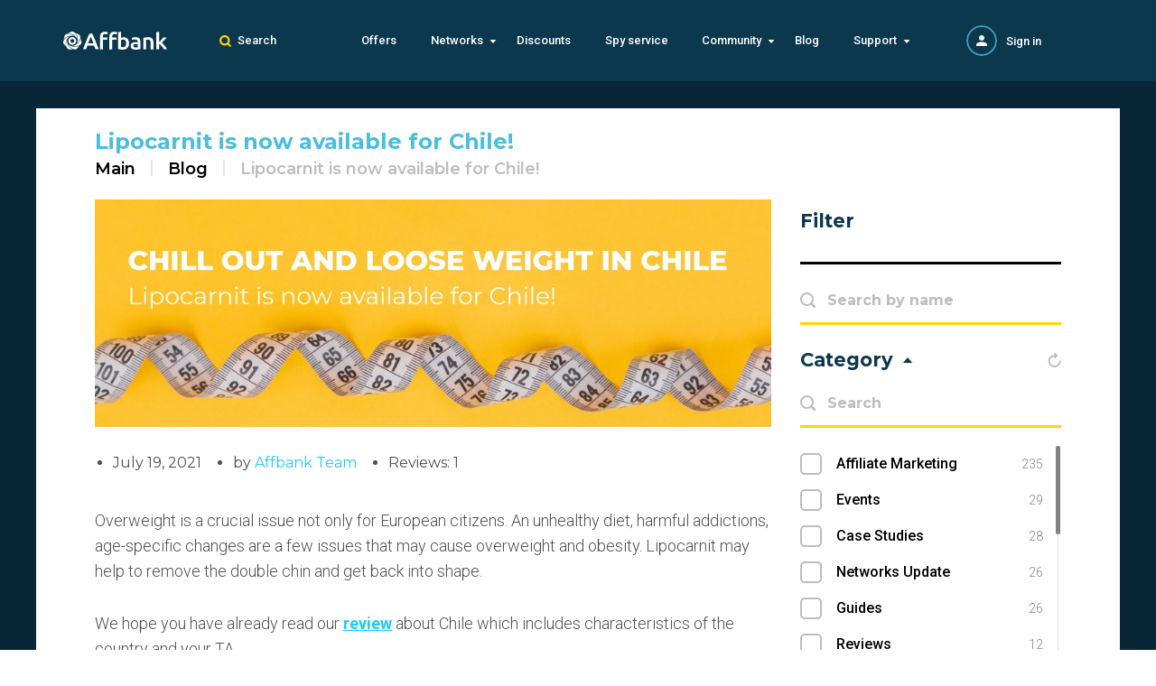

--- FILE ---
content_type: text/html; charset=UTF-8
request_url: https://affbank.com/blog/lipocarnit-is-now-available-for
body_size: 80086
content:

<!doctype html>
<html lang="en-US">
<head>
    <meta charset="UTF-8">
    <meta name="viewport"
          content="width=device-width, user-scalable=no, initial-scale=1.0, maximum-scale=1.0, minimum-scale=1.0">
    <meta name="csrf-param" content="_csrf">
<meta name="csrf-token" content="xKQTDMOhWoN1eChGBupn2RHaLR8YTR2dCF-p4_zSC6C28n5vlOoP4j4dHn9KmSCYY79UdmA3L-pvHt6HlZxO1w==">
    <title>Lipocarnit is now available for Chile!</title>
            <link rel="canonical" href="https://affbank.com/blog/lipocarnit-is-now-available-for">
        <link href="https://fonts.googleapis.com/css?family=Montserrat:400,500,600,700,800,900|Roboto:300,400,500,700&amp;subset=cyrillic-ext,latin-ext&amp;display=swap"
          rel="stylesheet">

            <script>(function(w,d,s,l,i){w[l]=w[l]||[];w[l].push({'gtm.start':
            new Date().getTime(),event:'gtm.js'});var f=d.getElementsByTagName(s)[0],
        j=d.createElement(s),dl=l!='dataLayer'?'&l='+l:'';j.async=true;j.src=
        'https://www.googletagmanager.com/gtm.js?id='+i+dl;f.parentNode.insertBefore(j,f);
    })(window,document,'script','dataLayer','GTM-5ZTPXSGG');</script>    
    <meta property="og:title" content="Lipocarnit is now available for Chile!">
<meta property="og:description" content="
Overweight is a crucial issue not only for European citizens. An unhealthy diet, harmful...">
<meta property="og:url" content="https%3A%2F%2Faffbank.com%2Fblog%2Flipocarnit-is-now-available-for">
<meta property="twitter:card" content="summary">
<meta property="twitter:site" content="Affbank">
<meta property="twitter:title" content="Lipocarnit is now available for Chile!">
<meta property="twitter:description" content="
Overweight is a crucial issue not only for European citizens. An unhealthy diet, harmful...">
<meta property="twitter:domain" content="https%3A%2F%2Faffbank.com">
<meta property="og:image" content="https://affbank.com/uploads/articles/15e2c3384508b5289eb4c18576a903f0.jpg">
<meta property="twitter:image:src" content="https://affbank.com/uploads/articles/15e2c3384508b5289eb4c18576a903f0.jpg">
<meta name="description" content="Hot offer for hot geo! Weight loss offer Lipocarnit may help your TA to lose weight and you will get an additional profit. It has earned a well-established reputation in other geos. Now, it is time to...">
<link href="/assets/7c20585e/jquery.modal.min.css?v=1733131690" rel="stylesheet">
<link href="/assets/688aa8a2/style.css?v=1733131691" rel="stylesheet">
<link href="/assets/688aa8a2/common.css?v=1733131691" rel="stylesheet">
<link href="/assets/688aa8a2/helpers.css?v=1733131691" rel="stylesheet">
<link href="/assets/c852e401/comment.css?v=1733131690" rel="stylesheet">
<link href="/assets/f2131135/authchoice.css?v=1733131672" rel="stylesheet">
<link href="/assets/6aecbeb9/css/typeahead.min.css?v=1733131677" rel="stylesheet">
<link href="/assets/6aecbeb9/css/typeahead-kv.min.css?v=1733131677" rel="stylesheet">
<link href="/assets/ad29fe15/css/kv-widgets.min.css?v=1733131677" rel="stylesheet">
<script>window.typeahead_30650554 = {"highlight":true,"minLength":3,"classNames":{"menu":"search-box"}};
</script></head>
<body>
    <!-- Google Tag Manager (noscript) -->
<noscript><iframe src="https://www.googletagmanager.com/ns.html?id=GTM-5ZTPXSGG"
                  height="0" width="0" style="display:none;visibility:hidden"></iframe></noscript>
<!-- End Google Tag Manager (noscript) --><section class="wrapper wrapper_modify">
    
<div class="popup">
    <div class="popup__inner">
        <div class="whyblock">
            <div class="whyblock__triangle"></div>
            <div class="whyblock__content">
                <span class="popup-close popup-close__button icon-close"></span>
                <div class="whyblock__content-icon">
                    <img class="whyblock__icon" src="/resources/images/hand.svg">
                </div>
                <div class="whyblock__content-text">
                    <p class="whyblock__header">
                        <b>Seems like you are using AdBlock.</b>
                    </p>
                    <p class="whyblock__text">
                        Please, turn off AdBlock to view the site correctly                    </p>
                </div>
            </div>
        </div>
    </div>
</div>
    
<div class="header ">
    <div class="container">
        <div class="header-desktop">
            <div class="header-desktop__row">
                <div class="header-desktop__col header-desktop__col_logo">
                    <a class="logo" href="/"><img src="/resources/images/logo.svg" alt=""></a>                </div>
                                    <div class="header-desktop__col header-desktop__col_search">
                        <span class="header-search icon-search">Search</span>
                    </div>
                                <div class="header-desktop__col header-desktop__col_nav">
                    

<ul id="w5" class="nav"><li>
    <a href="/offers">Offers</a></li><li>
    <span class="icon-arrow-drop">Networks</span><ul class="nav-drop-list"><li>
    <a href=" /cpa-networks">Affiliate Networks</a></li><li>
    <a href="/advertising-networks">Advertising Networks</a></li></ul></li><li>
    <a href="/discount">Discounts</a></li><li>
    <a href="/ads-spy-tool">Spy service</a></li><li>
    <span class="icon-arrow-drop">Community</span><ul class="nav-drop-list"><li>
    <a href="/affiliate-event">Affiliate Events</a></li><li>
    <a href="/affiliate-services">Affiliate Services</a></li></ul></li><li>
    <a href="/blog">Blog</a></li><li>
    <span class="icon-arrow-drop">Support</span><ul class="nav-drop-list"><li>
    <a href="/advertise">Advertise with us</a></li><li>
    <a href="/contacts" rel="nofollow">Contact us</a></li><li>
    <a href="/faq" rel="nofollow">F.A.Q.</a></li></ul></li></ul>                </div>
                <div class="header-desktop__col header-desktop__col_auth">
                    <div class="auth">
                        <div class="auth__row">
                            <div class="auth__col auth__col_img">
                                                                    <a class="auth__ava" href="/auth/login"><img src="/resources/images/guest.svg" alt="No photo"></a>                                                            </div>
                            <div class="auth__col">
                                                                    <ul class="auth-registry">
                                        <li class="auth-registry__item">
                                            <a class="auth-registry__link" href="/auth/login">Sign in</a>                                        </li>
                                    </ul>
                                                            </div>
                        </div>
                    </div>
                </div>
            </div>
                            
<div class="searchview">
    <div class="searchview__inner wrap-for-changed-form">
        <form id="main-search-form" action="/search" method="post">
<input type="hidden" name="_csrf" value="xKQTDMOhWoN1eChGBupn2RHaLR8YTR2dCF-p4_zSC6C28n5vlOoP4j4dHn9KmSCYY79UdmA3L-pvHt6HlZxO1w==">        <div class="searchview__row">
            <div class="searchview__col">
                <div class="searchview__field-wrap">
                    <div class="form-group field-common-search required">
<div><input type="text" id="common-search" class="header-search-input searchview__input searchview__field" name="SearchForm[text]" placeholder="Search" autocomplete="off" aria-required="true" data-krajee-typeahead="typeahead_30650554"></div><span class='search__input-decor'></span><label class="searchview__label icon-search" for="common-search"></label>
</div>                </div>
            </div>
        </div>
        <button type="submit" hidden></button>        </form>    </div>
</div>
                    </div>
        <div class="header-mobile">
            <div class="header-mobile__row">
                <div class="header-mobile__col header-mobile__col_menu">
                    <div class="menu-button">
                        <span class="menu-lines menu-lines__top"></span>
                        <span class="menu-lines menu-lines__middle"></span>
                        <span class="menu-lines menu-lines__bottom"></span>
                    </div>
                    <div class="header-mobile__menu">
                        <div class="menu-headline">
                            <div class="menu-headline__row">
                                <div class="menu-headline__col">
                                    <span class="menu-headline__close icon-back-arrow-left"></span>
                                </div>
                                <div class="menu-headline__col">
                                    <p class="menu-headline__title">Menu</p>
                                </div>
                            </div>
                        </div>
                        

<ul id="w6" class="nav"><li>
    <a href="/offers">Offers</a></li><li>
    <span class="icon-arrow-drop">Networks</span><ul class="nav-drop-list"><li>
    <a href=" /cpa-networks">Affiliate Networks</a></li><li>
    <a href="/advertising-networks">Advertising Networks</a></li></ul></li><li>
    <a href="/discount">Discounts</a></li><li>
    <a href="/ads-spy-tool">Spy service</a></li><li>
    <span class="icon-arrow-drop">Community</span><ul class="nav-drop-list"><li>
    <a href="/affiliate-event">Affiliate Events</a></li><li>
    <a href="/affiliate-services">Affiliate Services</a></li></ul></li><li>
    <a href="/blog">Blog</a></li><li>
    <span class="icon-arrow-drop">Support</span><ul class="nav-drop-list"><li>
    <a href="/advertise">Advertise with us</a></li><li>
    <a href="/contacts" rel="nofollow">Contact us</a></li><li>
    <a href="/faq" rel="nofollow">F.A.Q.</a></li></ul></li></ul>                    </div>
                    <div class="menu-overlay"></div>
                </div>
                <div class="header-mobile__col header-mobile__col_logo">
                    <a class="logo" href="/"><img src="/resources/images/logo.svg" alt=""></a>                </div>
                                    
<div class="header-mobile__col header-mobile__col_search">
    <span class="header-search icon-search">Search</span>
    <div class="searchview">
        <span class="searchview-close icon-close"></span>
        <div class="searchview__filed-wrap wrap-for-changed-form">
            <form id="main-search-form" action="/search" method="post">
<input type="hidden" name="_csrf" value="xKQTDMOhWoN1eChGBupn2RHaLR8YTR2dCF-p4_zSC6C28n5vlOoP4j4dHn9KmSCYY79UdmA3L-pvHt6HlZxO1w==">            <div class="form-group field-common-wap-search required">
<div><input type="text" id="common-wap-search" class="header-search-input searchview__input searchview__filed" name="SearchForm[text]" placeholder="Search" autocomplete="off" aria-required="true" data-krajee-typeahead="typeahead_30650554"></div><span class='search__input-decor'></span><label class="searchview__label icon-search" for="common-wap-search"></label>
</div>            <button class="searchview__button icon-arrow-left"></button>
            <button type="submit" hidden></button>            </form>        </div>
    </div>
</div>
                                <div class="header-mobile__col header-mobile__col_auth">
                    <div class="auth">
                        <div class="auth__row">
                                                            <div class="auth__col">
                                    <ul class="auth-registry">
                                        <li class="auth-registry__item">
                                            <a class="auth-registry__link" href="/auth/login">Sign in</a>                                        </li>
                                    </ul>
                                </div>
                                                    </div>
                    </div>
                </div>
            </div>
        </div>
    </div>
</div>

    
<div class="blog-card">
        <span class="some-banner"></span>    <div class="content">
        <div class="container" style="">
            <div class="content-container">
                <div class="content-wrap">
                    
<div class="content-head">
    <div class="content-head-container">
                    <h1 class="content-head__title">Lipocarnit is now available for Chile!</h1>
                <ul class="breadcrumbs" itemscope itemtype="http://schema.org/BreadcrumbList">
            <li itemprop="itemListElement" itemscope
                itemtype="http://schema.org/ListItem">
                <a href="/" itemprop="item">Main</a>                <meta itemprop="position" content="1">                <meta itemprop="name" content="Main">            </li>
                            <li class="breadcrumbs__item" itemprop="itemListElement" itemscope
                    itemtype="http://schema.org/ListItem">
                                            <a href="/blog" itemprop="item">Blog</a>                    
                    <meta itemprop="position" content="2">                    <meta itemprop="name" content="Blog">                </li>
                            <li class="breadcrumbs__item" itemprop="itemListElement" itemscope
                    itemtype="http://schema.org/ListItem">
                                            <span>Lipocarnit is now available for Chile!</span>                    
                    <meta itemprop="position" content="3">                    <meta itemprop="name" content="Lipocarnit is now available for Chile!">                </li>
                    </ul>
    </div>
</div>
                    <div class="main">
                        <div class="blog-container">
                                                        <div class="blog__unit">
                                <p class="blog__unit-img">
                                    
<picture>
    <source type="image/webp" srcset="/uploads/articles/15e2c3384508b5289eb4c18576a903f0.webp">
    <source type="image/jpeg" srcset="/uploads/articles/15e2c3384508b5289eb4c18576a903f0.jpg">

<img class="some-banner__img" src="/uploads/articles/15e2c3384508b5289eb4c18576a903f0.jpg" alt="Lipocarnit is now available for Chile!">
</picture>                                </p>
                                <ul class="blog__unit-info">
                                    <li>July 19, 2021</li>
                                    <li>
                                        by <a href="/blog/author/19">Affbank Team </a>                                    </li>
                                    <li>Reviews: 1</li>
                                </ul>
                                <div class="blog__unit-article">
                                    <html><body>
<p>Overweight is a crucial issue not only for European citizens. An unhealthy diet, harmful addictions, age-specific changes are a few issues that may cause overweight and obesity. Lipocarnit may help to remove the double chin and get back into shape.</p>
<p>We hope you have already read our <a href="https://blog.everad.com/en/chile-new-geo/" target="_blank" rel="nofollow">review</a> about Chile which includes characteristics of the country and your TA.</p>
<p><strong>Payouts: from 12$</strong></p>
<p><strong>Approve: ≈45%</strong></p>
<p><strong>Combination:</strong> 5. Main, Chile (<a href="http://cl6.lipocarnit.com/" target="_blank" rel="nofollow">cl6.lipocarnit.com</a>)</p>
<h3>Target audience:</h3>
<p>The majority of your TA are <strong>women aged 45+ (85%).</strong> According to the statistics women of that age are usually looking for a remedy that will help to stay slim. Don’t forget about Chilean men! They represent about 15 percent of your target audience who are looking for an easy way to lose weight. Lipocarnit could be a solution. No more strict diets or exhausting exercises!</p>
<p>At that age, women want to lose weight to stay healthy and look younger.</p>
<h3>Creo examples</h3>
<p><img src="https://blog.everad.com/wp-content/uploads/2021/06/teas-lip.png" width="850" height="478"></p>
<p><img src="https://blog.everad.com/wp-content/uploads/2021/06/fb-lip.png" width="850" height="478"></p>
<h3>Lipocarnit – composition and effect:</h3>
<p>It is a remedy with herbal ingredients to normalize metabolism. The product is an additional source of substances that can affect a decrease in appetite and weight loss.</p>
<p><strong>The main components of Lipocarnit:</strong></p>
<ul>
<li>inulin – daily administration helps to reduce the level of the “hunger hormone” and helps to reduce the amount of body fat;</li>
<li>white beans – allows you not only to lose more fat when you are on a diet but also helps you to maintain a healthy weight after a diet.</li>
</ul>
<p>In order to improve the ease of use of the product, it is available in capsule form.</p>
<p>Create your campaign and start driving traffic today!</p>
</body></html>                                </div>
                            </div>
                            <div class="share">
                                <ul class="share__list">
                                    <li>Share:</li>
                                    <li>
                                        <a class="icon-twitter" href="http://twitter.com/share?text=Lipocarnit+is+now+available+for+Chile%21&amp;url=https%3A%2F%2Faffbank.com%2Fblog%2Flipocarnit-is-now-available-for&amp;via=affbankofficial&amp;counturl=https%3A%2F%2Faffbank.com%2Fblog%2Flipocarnit-is-now-available-for" onClick="window.open(this.href, this.title, &#039;width=500, height=300, top=&#039;+((screen.height-300)/2)+&#039;,left=&#039;+((screen.width-500)/2)+&#039;, resizable=no, scrollbars=no, status=yes&#039;); return false;" target="_blank"></a>                                    </li>
                                    <li>
                                        <a class="icon-facebook" href="http://www.facebook.com/sharer.php?s=100&amp;p[title]=Lipocarnit is now available for Chile!&amp;p[summary]=Hot offer for hot geo! Weight loss offer Lipocarnit may help your TA to lose weight and yo...&amp;p[url]=https%3A%2F%2Faffbank.com%2Fblog%2Flipocarnit-is-now-available-for&amp;p[images][0]=https%3A%2F%2Faffbank.com15e2c3384508b5289eb4c18576a903f0.jpg" onClick="window.open(this.href, this.title, &#039;width=700, height=500, top=&#039;+((screen.height-500)/2)+&#039;,left=&#039;+((screen.width-700)/2)+&#039;, resizable=no, scrollbars=no, status=yes&#039;); return false;" target="_blank"></a>                                    </li>
                                </ul>
                            </div>
                            <div class="comments__info-wrap">
                                <a href="/blog/author/19"
                                   class="comments__info-ava">
                                    <img src="/uploads/user/5c260368eb794.jpg"
                                         alt="Affbank Team ">
                                </a>
                                <div class="comments__info-data">
                                    <p class="comments__info-author">
                                        Written by                                    </p>
                                    <h3>
                                        <a href="/blog/author/19"
                                           class="comments__info-name">
                                            Affbank Team                                         </a>
                                    </h3>
                                    <div class="blog__unit-article"><p>Hey there! We combined years of experience, a ton of enthusiasm and our hunger for knowledge to give you the best that we can - Affbank. Leave a comment or reach us by email <a href="mailto:support@affbank.com">support@affbank.com</a></p></div>
                                </div>
                            </div>
                            <div class="content-banners-wrap content-banners-wrap_bottom">
                                
<div id="spot-14" class="load-ajax" data-position="14" data-url="/banner/view"></div>                            </div>
                            
    <div class="comments">
    <div class="comments__info">
        <div class="comments__reviews">
            <div class="comments__reviews-tool">
                <h3 class="main__title comments__reviews-head">
                    Reviews                    <span>(1)</span>
                </h3>
            </div>

                            <button
                        class="button button_blue button_small show-popup"
                        data-id="popup__sign"
                        data-scroll="#new-comment"
                        data-options='{"duration":500}'
                >
                    Write review                </button>
                    </div>
    </div>

    <div class="js_comment_container">
                    <div class="js_comment_block">
    <a name="comment-2224"></a>
    <div class="comments__unit" itemprop="review" itemscope itemtype="http://schema.org/Review">
        <div class="comments__unit-wrap">
            <span class="comments__unit-ava">
                <img src="/uploads/user/a19ecf9f0133db9e5ddc6391f57505b3.jpg"
                     alt="">
            </span>
            <div class="comments__unit-data">
                <div class="comments__unit-inner">
                    <div itemprop="author" itemscope itemtype="http://schema.org/Person">
                        <span class="comments__unit-name" itemprop="name">
                            cdykhoapntsg                        </span>
                    </div>
                                        <p class="comments__unit-text" itemprop="reviewBody">
                        ok that's good                    </p>
                                                            <div class="comments__unit-write">
                        <p class="comments__unit-answer icon-arrow-down js_toggle_answer" data-id="2224">
                        <span>
                            Answer:                            <span>0</span>
                        </span>
                        </p>
                                                <p class="comments__unit-date">
                            4 years ago                            <meta itemprop="datePublished" content="2021-07-20">                        </p>
                    </div>
                </div>
            </div>
        </div>
    </div>
    </div>
            </div>
</div>

    <form id="w0" class="comment_form" action="/blog/lipocarnit-is-now-available-for" method="POST" enctype="multipart/form-data">
<input type="hidden" name="_csrf" value="xKQTDMOhWoN1eChGBupn2RHaLR8YTR2dCF-p4_zSC6C28n5vlOoP4j4dHn9KmSCYY79UdmA3L-pvHt6HlZxO1w=="><input type="hidden" id="max_file_count" value="2">
    <p class="review__title guest_text">
        For registered users only    </p>

<div id="new-comment" data-id="popup__sign" class="review guest_blur show-popup">
    <div class="review__title">
        Your review    </div>
    <div class="review__rate">
        <div class="review__rate-row">
                            <div></div>
                    </div>
    </div>
    <div class="review__message">
        <div class="comments__unit-message">
            <div class="comments__unit-message-wrap">
                <textarea name="CommentForm[message]"
                          placeholder="Enter your messages here..."
                          disabled                          maxlength="1000"
                          required
                ></textarea>
                <div class="comments__tools">
                    <div class="comments__file-wrap">
                        <input type="file"
                               id="comments__file_main"
                               class="comments__file-input js_load_file"
                               name="CommentForm[files][]"
                               accept="image/png, image/jpeg, image/jpg"
                               disabled                        >
                        <label for="comments__file_main"
                               class="comments__file-label icon-picture"
                               disabled                        >
                            <span>
                                Add files                            </span>
                        </label>
                    </div>
                </div>
            </div>
        </div>
    </div>
    <div class="review__upload" data-form="comments__file_main">
    </div>
        <div class="button-wrap">
        <button class="button button_more-filled button_full"
                type="submit"
                disabled        >
            Send review        </button>
    </div>
</div>
</form>                        </div>
                        <div class="aside-container aside-container_seo-text">
                            <div class="aside__text"></div>
                        </div>
                    </div>
                    <div class="aside aside-fixed">
                        <div class="aside__content">
                            
<form id="search-form" class="settings-filter-form" action="/blog" method="GET" data-pjax="">
<div class="aside__headline">
    <div class="aside__headline-row">
        <div class="aside__headline-col aside__headline-col_clear">
            <span class="aside__headline-clear">Clear all</span>
        </div>
        <div class="aside__headline-col aside__headline-col_hader">
            <p class="aside__headline-head">Filter</p>
        </div>
        <div class="aside__headline-col aside__headline-col_back">
            <span class="aside-history aside-close__content icon-back-arrow-right"></span>
        </div>
    </div>
</div>
<div class="aside-container">
    <div class="aside-head-wrap aside-head-wrap_bordered">
        <p class="aside__head">Filter</p>
    </div>
</div>
<div class="aside-search-wrap aside-search">
    
<input type="text" id="search" class="aside-search__input" name="bs[name]" placeholder="Search by name" aria-required="true">
    <label for="search" class="aside-search__label icon-header-search"></label>
    <span class="aside-search__clear icon-close"></span>
</div>

<div class="aside-container">
    <div class="aside__headline">
        <div class="aside__headline-row">
            <div class="aside__headline-col aside__headline-col_clear"></div>
            <div class="aside__headline-col aside__headline-col_hader">
                <p class="aside__headline-head">Category</p>
            </div>
            <div class="aside__headline-col aside__headline-col_back">
                <span class="aside-history aside-close__container icon-back-arrow-right"></span>
            </div>
        </div>
    </div>

    <div class="aside-head-wrap">
        <p class="aside__head hide-button icon-arrow-drop"
           data-key="744f9222f2c44642001143aad78f3b72">
            Category            <span class="aside-check__counter">(<span></span>)</span>
        </p>
        <span class="refresh-button icon-refresh"></span>
    </div>

    <div class="aside-case">
        <div class="aside-search-wrap">
            <input type="text" class="aside-search__input" id="aside-w1" placeholder="Search">
            <label for="aside-w1" class="aside-search__label icon-header-search"></label>
            <span class="aside-search__clear icon-close"></span>
        </div>

        <div class="aside-filter-wrap">
            <div class="aside-filter__inner slim__scroll">
                                    <div class="aside-filter-control">
                        <input type="checkbox" id="bs%5Bcategories%5D%5B%5D-1" class="filter__checkbox" name="bs[categories][]" value="1">
                        <label class="filter__label js_active_show_button" for="bs%5Bcategories%5D%5B%5D-1">Affiliate Marketing<span>235</span></label>                    </div>
                                    <div class="aside-filter-control">
                        <input type="checkbox" id="bs%5Bcategories%5D%5B%5D-14" class="filter__checkbox" name="bs[categories][]" value="14">
                        <label class="filter__label js_active_show_button" for="bs%5Bcategories%5D%5B%5D-14">Events<span>29</span></label>                    </div>
                                    <div class="aside-filter-control">
                        <input type="checkbox" id="bs%5Bcategories%5D%5B%5D-4" class="filter__checkbox" name="bs[categories][]" value="4">
                        <label class="filter__label js_active_show_button" for="bs%5Bcategories%5D%5B%5D-4">Case Studies<span>28</span></label>                    </div>
                                    <div class="aside-filter-control">
                        <input type="checkbox" id="bs%5Bcategories%5D%5B%5D-2" class="filter__checkbox" name="bs[categories][]" value="2">
                        <label class="filter__label js_active_show_button" for="bs%5Bcategories%5D%5B%5D-2">Networks Update<span>26</span></label>                    </div>
                                    <div class="aside-filter-control">
                        <input type="checkbox" id="bs%5Bcategories%5D%5B%5D-17" class="filter__checkbox" name="bs[categories][]" value="17">
                        <label class="filter__label js_active_show_button" for="bs%5Bcategories%5D%5B%5D-17">Guides<span>26</span></label>                    </div>
                                    <div class="aside-filter-control">
                        <input type="checkbox" id="bs%5Bcategories%5D%5B%5D-19" class="filter__checkbox" name="bs[categories][]" value="19">
                        <label class="filter__label js_active_show_button" for="bs%5Bcategories%5D%5B%5D-19">Reviews<span>12</span></label>                    </div>
                                    <div class="aside-filter-control">
                        <input type="checkbox" id="bs%5Bcategories%5D%5B%5D-15" class="filter__checkbox" name="bs[categories][]" value="15">
                        <label class="filter__label js_active_show_button" for="bs%5Bcategories%5D%5B%5D-15">Contest<span>7</span></label>                    </div>
                                    <div class="aside-filter-control">
                        <input type="checkbox" id="bs%5Bcategories%5D%5B%5D-20" class="filter__checkbox" name="bs[categories][]" value="20">
                        <label class="filter__label js_active_show_button" for="bs%5Bcategories%5D%5B%5D-20">Affbank Training<span>6</span></label>                    </div>
                                    <div class="aside-filter-control">
                        <input type="checkbox" id="bs%5Bcategories%5D%5B%5D-10" class="filter__checkbox" name="bs[categories][]" value="10">
                        <label class="filter__label js_active_show_button" for="bs%5Bcategories%5D%5B%5D-10">Analytics<span>6</span></label>                    </div>
                                    <div class="aside-filter-control">
                        <input type="checkbox" id="bs%5Bcategories%5D%5B%5D-18" class="filter__checkbox" name="bs[categories][]" value="18">
                        <label class="filter__label js_active_show_button" for="bs%5Bcategories%5D%5B%5D-18">Interviews<span>6</span></label>                    </div>
                                    <div class="aside-filter-control">
                        <input type="checkbox" id="bs%5Bcategories%5D%5B%5D-8" class="filter__checkbox" name="bs[categories][]" value="8">
                        <label class="filter__label js_active_show_button" for="bs%5Bcategories%5D%5B%5D-8">Social Media<span>3</span></label>                    </div>
                                    <div class="aside-filter-control">
                        <input type="checkbox" id="bs%5Bcategories%5D%5B%5D-9" class="filter__checkbox" name="bs[categories][]" value="9">
                        <label class="filter__label js_active_show_button" for="bs%5Bcategories%5D%5B%5D-9">Cryptocurrency<span>3</span></label>                    </div>
                                    <div class="aside-filter-control">
                        <input type="checkbox" id="bs%5Bcategories%5D%5B%5D-11" class="filter__checkbox" name="bs[categories][]" value="11">
                        <label class="filter__label js_active_show_button" for="bs%5Bcategories%5D%5B%5D-11">PPC<span>2</span></label>                    </div>
                                    <div class="aside-filter-control">
                        <input type="checkbox" id="bs%5Bcategories%5D%5B%5D-5" class="filter__checkbox" name="bs[categories][]" value="5">
                        <label class="filter__label js_active_show_button" for="bs%5Bcategories%5D%5B%5D-5">E-mail Marketing<span>2</span></label>                    </div>
                                    <div class="aside-filter-control">
                        <input type="checkbox" id="bs%5Bcategories%5D%5B%5D-21" class="filter__checkbox" name="bs[categories][]" value="21">
                        <label class="filter__label js_active_show_button" for="bs%5Bcategories%5D%5B%5D-21">Announcement<span>2</span></label>                    </div>
                                    <div class="aside-filter-control">
                        <input type="checkbox" id="bs%5Bcategories%5D%5B%5D-6" class="filter__checkbox" name="bs[categories][]" value="6">
                        <label class="filter__label js_active_show_button" for="bs%5Bcategories%5D%5B%5D-6">Mobile Marketing<span>2</span></label>                    </div>
                                    <div class="aside-filter-control">
                        <input type="checkbox" id="bs%5Bcategories%5D%5B%5D-3" class="filter__checkbox" name="bs[categories][]" value="3">
                        <label class="filter__label js_active_show_button" for="bs%5Bcategories%5D%5B%5D-3">SEO<span>1</span></label>                    </div>
                                    <div class="aside-filter-control">
                        <input type="checkbox" id="bs%5Bcategories%5D%5B%5D-7" class="filter__checkbox" name="bs[categories][]" value="7">
                        <label class="filter__label js_active_show_button" for="bs%5Bcategories%5D%5B%5D-7">E-commerce<span>1</span></label>                    </div>
                                    <div class="aside-filter-control">
                        <input type="checkbox" id="bs%5Bcategories%5D%5B%5D-13" class="filter__checkbox" name="bs[categories][]" value="13">
                        <label class="filter__label js_active_show_button" for="bs%5Bcategories%5D%5B%5D-13">SEM<span>1</span></label>                    </div>
                                    <div class="aside-filter-control">
                        <input type="checkbox" id="bs%5Bcategories%5D%5B%5D-16" class="filter__checkbox" name="bs[categories][]" value="16">
                        <label class="filter__label js_active_show_button" for="bs%5Bcategories%5D%5B%5D-16">Success Stories<span>1</span></label>                    </div>
                            </div>
        </div>

        
        <div class="aside-apply-wrap">
            <span class="aside-apply button button_more-filled">Apply</span>
        </div>
    </div>
</div>

<div class="aside-container">
    <div class="aside__headline">
        <div class="aside__headline-row">
            <div class="aside__headline-col aside__headline-col_clear"></div>
            <div class="aside__headline-col aside__headline-col_hader">
                <p class="aside__headline-head">Authors</p>
            </div>
            <div class="aside__headline-col aside__headline-col_back">
                <span class="aside-history aside-close__container icon-back-arrow-right"></span>
            </div>
        </div>
    </div>

    <div class="aside-head-wrap">
        <p class="aside__head hide-button icon-arrow-drop"
           data-key="95d73bc2c0b8089b288419ecf0d36e58">
            Authors            <span class="aside-check__counter">(<span></span>)</span>
        </p>
        <span class="refresh-button icon-refresh"></span>
    </div>

    <div class="aside-case">
        <div class="aside-search-wrap">
            <input type="text" class="aside-search__input" id="aside-w2" placeholder="Search">
            <label for="aside-w2" class="aside-search__label icon-header-search"></label>
            <span class="aside-search__clear icon-close"></span>
        </div>

        <div class="aside-filter-wrap">
            <div class="aside-filter__inner slim__scroll">
                                    <div class="aside-filter-control">
                        <input type="checkbox" id="bs%5Bauthors%5D%5B%5D-19" class="filter__checkbox" name="bs[authors][]" value="19">
                        <label class="filter__label js_active_show_button" for="bs%5Bauthors%5D%5B%5D-19">Affbank Team <span>249</span></label>                    </div>
                                    <div class="aside-filter-control">
                        <input type="checkbox" id="bs%5Bauthors%5D%5B%5D-10061" class="filter__checkbox" name="bs[authors][]" value="10061">
                        <label class="filter__label js_active_show_button" for="bs%5Bauthors%5D%5B%5D-10061">Uliana_Moreva<span>55</span></label>                    </div>
                                    <div class="aside-filter-control">
                        <input type="checkbox" id="bs%5Bauthors%5D%5B%5D-24535" class="filter__checkbox" name="bs[authors][]" value="24535">
                        <label class="filter__label js_active_show_button" for="bs%5Bauthors%5D%5B%5D-24535">Ana Affbank<span>11</span></label>                    </div>
                                    <div class="aside-filter-control">
                        <input type="checkbox" id="bs%5Bauthors%5D%5B%5D-17473" class="filter__checkbox" name="bs[authors][]" value="17473">
                        <label class="filter__label js_active_show_button" for="bs%5Bauthors%5D%5B%5D-17473">Propeller_Ads<span>8</span></label>                    </div>
                                    <div class="aside-filter-control">
                        <input type="checkbox" id="bs%5Bauthors%5D%5B%5D-24972" class="filter__checkbox" name="bs[authors][]" value="24972">
                        <label class="filter__label js_active_show_button" for="bs%5Bauthors%5D%5B%5D-24972">Ally<span>8</span></label>                    </div>
                                    <div class="aside-filter-control">
                        <input type="checkbox" id="bs%5Bauthors%5D%5B%5D-5688" class="filter__checkbox" name="bs[authors][]" value="5688">
                        <label class="filter__label js_active_show_button" for="bs%5Bauthors%5D%5B%5D-5688">ClickDealer<span>7</span></label>                    </div>
                                    <div class="aside-filter-control">
                        <input type="checkbox" id="bs%5Bauthors%5D%5B%5D-4150" class="filter__checkbox" name="bs[authors][]" value="4150">
                        <label class="filter__label js_active_show_button" for="bs%5Bauthors%5D%5B%5D-4150">Papa Whale<span>6</span></label>                    </div>
                                    <div class="aside-filter-control">
                        <input type="checkbox" id="bs%5Bauthors%5D%5B%5D-21736" class="filter__checkbox" name="bs[authors][]" value="21736">
                        <label class="filter__label js_active_show_button" for="bs%5Bauthors%5D%5B%5D-21736">Megapu.sh<span>5</span></label>                    </div>
                                    <div class="aside-filter-control">
                        <input type="checkbox" id="bs%5Bauthors%5D%5B%5D-21488" class="filter__checkbox" name="bs[authors][]" value="21488">
                        <label class="filter__label js_active_show_button" for="bs%5Bauthors%5D%5B%5D-21488">Giles Hirst<span>5</span></label>                    </div>
                                    <div class="aside-filter-control">
                        <input type="checkbox" id="bs%5Bauthors%5D%5B%5D-3837" class="filter__checkbox" name="bs[authors][]" value="3837">
                        <label class="filter__label js_active_show_button" for="bs%5Bauthors%5D%5B%5D-3837">Carmen<span>5</span></label>                    </div>
                                    <div class="aside-filter-control">
                        <input type="checkbox" id="bs%5Bauthors%5D%5B%5D-46209" class="filter__checkbox" name="bs[authors][]" value="46209">
                        <label class="filter__label js_active_show_button" for="bs%5Bauthors%5D%5B%5D-46209">OlgaIkn<span>4</span></label>                    </div>
                                    <div class="aside-filter-control">
                        <input type="checkbox" id="bs%5Bauthors%5D%5B%5D-22785" class="filter__checkbox" name="bs[authors][]" value="22785">
                        <label class="filter__label js_active_show_button" for="bs%5Bauthors%5D%5B%5D-22785">Tim_Adcombo<span>3</span></label>                    </div>
                                    <div class="aside-filter-control">
                        <input type="checkbox" id="bs%5Bauthors%5D%5B%5D-12900" class="filter__checkbox" name="bs[authors][]" value="12900">
                        <label class="filter__label js_active_show_button" for="bs%5Bauthors%5D%5B%5D-12900">Dasha Nazarova <span>3</span></label>                    </div>
                                    <div class="aside-filter-control">
                        <input type="checkbox" id="bs%5Bauthors%5D%5B%5D-31707" class="filter__checkbox" name="bs[authors][]" value="31707">
                        <label class="filter__label js_active_show_button" for="bs%5Bauthors%5D%5B%5D-31707">Idvert Content Team | Idvert<span>3</span></label>                    </div>
                                    <div class="aside-filter-control">
                        <input type="checkbox" id="bs%5Bauthors%5D%5B%5D-46828" class="filter__checkbox" name="bs[authors][]" value="46828">
                        <label class="filter__label js_active_show_button" for="bs%5Bauthors%5D%5B%5D-46828">MONEY4LEADS<span>3</span></label>                    </div>
                                    <div class="aside-filter-control">
                        <input type="checkbox" id="bs%5Bauthors%5D%5B%5D-5267" class="filter__checkbox" name="bs[authors][]" value="5267">
                        <label class="filter__label js_active_show_button" for="bs%5Bauthors%5D%5B%5D-5267">CB<span>2</span></label>                    </div>
                                    <div class="aside-filter-control">
                        <input type="checkbox" id="bs%5Bauthors%5D%5B%5D-17820" class="filter__checkbox" name="bs[authors][]" value="17820">
                        <label class="filter__label js_active_show_button" for="bs%5Bauthors%5D%5B%5D-17820">Patrick_Foster<span>2</span></label>                    </div>
                                    <div class="aside-filter-control">
                        <input type="checkbox" id="bs%5Bauthors%5D%5B%5D-10934" class="filter__checkbox" name="bs[authors][]" value="10934">
                        <label class="filter__label js_active_show_button" for="bs%5Bauthors%5D%5B%5D-10934">Lesia Shyshko<span>2</span></label>                    </div>
                                    <div class="aside-filter-control">
                        <input type="checkbox" id="bs%5Bauthors%5D%5B%5D-20426" class="filter__checkbox" name="bs[authors][]" value="20426">
                        <label class="filter__label js_active_show_button" for="bs%5Bauthors%5D%5B%5D-20426">Mr. Affiliate<span>2</span></label>                    </div>
                                    <div class="aside-filter-control">
                        <input type="checkbox" id="bs%5Bauthors%5D%5B%5D-30679" class="filter__checkbox" name="bs[authors][]" value="30679">
                        <label class="filter__label js_active_show_button" for="bs%5Bauthors%5D%5B%5D-30679">Demian Mash | Clickadu<span>2</span></label>                    </div>
                                    <div class="aside-filter-control">
                        <input type="checkbox" id="bs%5Bauthors%5D%5B%5D-11536" class="filter__checkbox" name="bs[authors][]" value="11536">
                        <label class="filter__label js_active_show_button" for="bs%5Bauthors%5D%5B%5D-11536">Wewe Media<span>1</span></label>                    </div>
                                    <div class="aside-filter-control">
                        <input type="checkbox" id="bs%5Bauthors%5D%5B%5D-14117" class="filter__checkbox" name="bs[authors][]" value="14117">
                        <label class="filter__label js_active_show_button" for="bs%5Bauthors%5D%5B%5D-14117">MGID<span>1</span></label>                    </div>
                                    <div class="aside-filter-control">
                        <input type="checkbox" id="bs%5Bauthors%5D%5B%5D-23083" class="filter__checkbox" name="bs[authors][]" value="23083">
                        <label class="filter__label js_active_show_button" for="bs%5Bauthors%5D%5B%5D-23083">Vitaly Sadovsky<span>1</span></label>                    </div>
                                    <div class="aside-filter-control">
                        <input type="checkbox" id="bs%5Bauthors%5D%5B%5D-11839" class="filter__checkbox" name="bs[authors][]" value="11839">
                        <label class="filter__label js_active_show_button" for="bs%5Bauthors%5D%5B%5D-11839">Dmitrii Zotov<span>1</span></label>                    </div>
                                    <div class="aside-filter-control">
                        <input type="checkbox" id="bs%5Bauthors%5D%5B%5D-23629" class="filter__checkbox" name="bs[authors][]" value="23629">
                        <label class="filter__label js_active_show_button" for="bs%5Bauthors%5D%5B%5D-23629">VRBCash<span>1</span></label>                    </div>
                                    <div class="aside-filter-control">
                        <input type="checkbox" id="bs%5Bauthors%5D%5B%5D-36687" class="filter__checkbox" name="bs[authors][]" value="36687">
                        <label class="filter__label js_active_show_button" for="bs%5Bauthors%5D%5B%5D-36687">VG<span>1</span></label>                    </div>
                                    <div class="aside-filter-control">
                        <input type="checkbox" id="bs%5Bauthors%5D%5B%5D-58473" class="filter__checkbox" name="bs[authors][]" value="58473">
                        <label class="filter__label js_active_show_button" for="bs%5Bauthors%5D%5B%5D-58473">Leadreaktor<span>1</span></label>                    </div>
                                    <div class="aside-filter-control">
                        <input type="checkbox" id="bs%5Bauthors%5D%5B%5D-20123" class="filter__checkbox" name="bs[authors][]" value="20123">
                        <label class="filter__label js_active_show_button" for="bs%5Bauthors%5D%5B%5D-20123">Vladislav Grishchenko<span>1</span></label>                    </div>
                                    <div class="aside-filter-control">
                        <input type="checkbox" id="bs%5Bauthors%5D%5B%5D-7838" class="filter__checkbox" name="bs[authors][]" value="7838">
                        <label class="filter__label js_active_show_button" for="bs%5Bauthors%5D%5B%5D-7838">Olga_Tapgerine<span>1</span></label>                    </div>
                                    <div class="aside-filter-control">
                        <input type="checkbox" id="bs%5Bauthors%5D%5B%5D-6050" class="filter__checkbox" name="bs[authors][]" value="6050">
                        <label class="filter__label js_active_show_button" for="bs%5Bauthors%5D%5B%5D-6050">Lina<span>1</span></label>                    </div>
                                    <div class="aside-filter-control">
                        <input type="checkbox" id="bs%5Bauthors%5D%5B%5D-27046" class="filter__checkbox" name="bs[authors][]" value="27046">
                        <label class="filter__label js_active_show_button" for="bs%5Bauthors%5D%5B%5D-27046">Beatriz González<span>1</span></label>                    </div>
                                    <div class="aside-filter-control">
                        <input type="checkbox" id="bs%5Bauthors%5D%5B%5D-22201" class="filter__checkbox" name="bs[authors][]" value="22201">
                        <label class="filter__label js_active_show_button" for="bs%5Bauthors%5D%5B%5D-22201">Byoffers<span>1</span></label>                    </div>
                                    <div class="aside-filter-control">
                        <input type="checkbox" id="bs%5Bauthors%5D%5B%5D-10217" class="filter__checkbox" name="bs[authors][]" value="10217">
                        <label class="filter__label js_active_show_button" for="bs%5Bauthors%5D%5B%5D-10217">Alfaleads<span>1</span></label>                    </div>
                                    <div class="aside-filter-control">
                        <input type="checkbox" id="bs%5Bauthors%5D%5B%5D-59380" class="filter__checkbox" name="bs[authors][]" value="59380">
                        <label class="filter__label js_active_show_button" for="bs%5Bauthors%5D%5B%5D-59380">Ruslan KMA<span>1</span></label>                    </div>
                            </div>
        </div>

        
        <div class="aside-apply-wrap">
            <span class="aside-apply button button_more-filled">Apply</span>
        </div>
    </div>
</div>

<div class="aside-container" style="padding-bottom: 32px">
    <div class="aside-show-wrap">
        <button type="submit" class="button button_full button_more-filled">Show</button>    </div>
    <button type="submit" class="btn-show-results">Show</button></div>

</form>
<div class="aside-container aside-container_post">
    <div class="aside-head-wrap">
        <p class="aside__head">Recent Posts</p>
    </div>
            <div class="aside-post">
            <p class="aside-post__date"> December 16, 2025</p>
            <h2 class="aside-post__title">
                <a href="/blog/sms-online-pro-review">Stop Waiting, Start Scaling: Why Sms-online.pro is the Secret Weapon for High-Volume Affiliates</a>            </h2>
            <p class="aside-post__text">Learn about SMS-online.pro and their offerings for affiliate marketers.</p>
            <a class="read-more__btn" href="/blog/sms-online-pro-review">Read more</a>        </div>
            <div class="aside-post">
            <p class="aside-post__date"> November 21, 2025</p>
            <h2 class="aside-post__title">
                <a href="/blog/2025-arbitrage-toolkit">The 2025 Arbitrage Toolkit: Using Proxies to Scale Campaigns Safely</a>            </h2>
            <p class="aside-post__text">In 2025, anti-fraud measures and tighter GEO regulations make it difficult for traffic arbitrage. Fi...</p>
            <a class="read-more__btn" href="/blog/2025-arbitrage-toolkit">Read more</a>        </div>
            <div class="aside-post">
            <p class="aside-post__date"> November 14, 2025</p>
            <h2 class="aside-post__title">
                <a href="/blog/bigtraff-review">BigTraff Review: 500+ Gambling Offers & Your Competitive Advantage with Custom Chatbots</a>            </h2>
            <p class="aside-post__text">Learn about BigTraff: the larges iGaming affiliate program with custom chatbot solutions.</p>
            <a class="read-more__btn" href="/blog/bigtraff-review">Read more</a>        </div>
    </div>

                            <div class="aside-container aside-container_post">
                                
<div id="spot-44" class="load-ajax" data-position="44" data-url="/banner/view"></div>                            </div>

                            <div class="aside-container aside-container_post">
                                
<div id="spot-45" class="load-ajax" data-position="45" data-url="/banner/view"></div>                            </div>
                        </div>
                        <div class="aside__overlay"></div>
                    </div>
                </div>
            </div>
        </div>
    </div>
</div>

    <div class="popup">
    <div class="popup__inner">
        <span class="popup-close popup-close__button icon-close"></span>
        <div id="popup__sign" class="popup__sign">
            <div class="sign sign_up">
                <div class="sign__inner">
                    <div class="sign__up">
                        <div class="sign__title content-head__title">
                            Sign up                        </div>
                        
<div class="reg-form">
    <form id="register-form" class="login-form" action="/auth/register" method="post" novalidate>
<input type="hidden" name="_csrf" value="xKQTDMOhWoN1eChGBupn2RHaLR8YTR2dCF-p4_zSC6C28n5vlOoP4j4dHn9KmSCYY79UdmA3L-pvHt6HlZxO1w==">    <div class="feedback-case feedback-case_account">
        <div class="feedback-case__item">
            <div class="feedback ">
                <div class="feedback__field">
                    <input type="text" id="register-username" class="feedback__input" name="RegisterForm[username]">                    <label class="feedback__label" for="reg-username"><span class="feedback__label-content">Username</span></label>                </div>
                <div class="feedback__error">
                                    </div>
            </div>
        </div>
        <div class="feedback-case__item">
            <div class="feedback ">
                <div class="feedback__field">
                    <input type="text" id="register-email" class="feedback__input" name="RegisterForm[email]">                    <label class="feedback__label" for="reg-email"><span class="feedback__label-content">Email</span></label>                </div>
                <div class="feedback__error">
                                    </div>
            </div>
        </div>
        <div class="feedback-case__item">
            <div class="feedback ">
                <div class="feedback__field">
                    <input type="password" id="register-password" class="feedback__input" name="RegisterForm[password]">                    <label class="feedback__label" for="reg-password"><span class="feedback__label-content">Password</span></label>                    <div class="feedback__view"></div>
                </div>
                <div class="feedback__error">
                                    </div>
            </div>
        </div>
    </div>
    <div class="accept ">
        <input type="hidden" name="RegisterForm[agree]" value="0"><input type="checkbox" id="check-accept" class="filter__checkbox" name="RegisterForm[agree]" value="1" checked="checked">        <label for="check-accept" class="filter__label"></label>
        <div class="accept__text">
            I have read and accepted the            <a href="/terms-of-use">Terms and Conditions</a>            and            <a href="/private-policy">Privacy Policy</a>        </div>
        <div class="accept__error">
                    </div>
    </div>
    <div class="recaptcha">
        <div class="form-group field-registerform-verifycode">
<input type="hidden" id="registerform-verifycode" class="form-control" name="RegisterForm[verifyCode]"><div id="registerform-verifycode-recaptcha-register-form" class="g-recaptcha" data-sitekey="6LfPsUwrAAAAAIEKoRnrwXTzExJg5F0uJPDglNif" data-type="image" data-size="normal" data-input-id="registerform-verifycode" data-form-id="register-form"></div><div class="feedback__error" style="display: block"></div>
</div>    </div>
    <button class="button button_full button_more-filled">
        Registration    </button>
    <div id="w3">            <a class="button button_full button_dark-blue button__icon icon-facebook" href="/facebook/auth?authclient=facebook&amp;other=0"><span class="button__txt">Log in with Facebook</span></a>        </div>            <span class="button button_full sign__change">Log in</span>        </form></div>
                    </div>
                    <div class="sign__in">
                        <div class="sign__title content-head__title">
                            Sign in                        </div>
                        
<div class="reg-form">
    <form id="login-modal-form" class="login-form" action="/auth/login" method="post" novalidate>
<input type="hidden" name="_csrf" value="xKQTDMOhWoN1eChGBupn2RHaLR8YTR2dCF-p4_zSC6C28n5vlOoP4j4dHn9KmSCYY79UdmA3L-pvHt6HlZxO1w==">    <div class="feedback-case feedback-case_account">
        <div class="feedback-case__item">
            <div class="feedback ">
                <div class="feedback__field">
                    <input type="text" id="login-modal-email" class="feedback__input" name="LoginForm[email]">                    <label class="feedback__label" for="login-modal-email"><span class="feedback__label-content">Email</span></label>                </div>
                <div class="feedback__error">
                                    </div>
            </div>
        </div>
        <div class="feedback-case__item">
            <div class="feedback ">
                <div class="feedback__field">
                    <input type="password" id="password" class="feedback__input feedback__input_pass" name="LoginForm[password]">                    <label class="feedback__label" for="password"><span class="feedback__label-content">Password</span></label>                    <div class="feedback__view"></div>
                </div>
                <div class="feedback__error">
                                    </div>
            </div>
                    </div>
    </div>
    <button class="button button_full button_more-filled">
        Log in    </button>
    <div id="w4">            <a class="button button_full button_dark-blue button__icon icon-facebook" href="/facebook/auth?authclient=facebook&amp;other=0"><span class="button__txt">Log in with Facebook</span></a>        </div>            <div class="button button_full sign__change">
            Registration        </div>
        <div class="forgot">
            Forgot your password?            <a href="/auth/forgot-password">Restore</a>        </div>
        </form></div>

                    </div>
                </div>
            </div>
        </div>
    </div>
</div>

    
    
<footer class="footer">
    <div class="container">
        <div class="footer-container">
            <div class="footer-inner footer-inner_top">
                <div class="footer-inner__item">
                    <a href="/" class="footer__logo">
                        <img src="/resources/images/footer-logo.svg" alt="">                        <span class="footer__logo-text">For affiliates who want more</span>
                    </a>
                </div>
                <div class="footer-inner__item">

                </div>
                <div class="footer-inner__item">
                    <div class="follow-us">
                        <ul class="follow-us-list">
                            <li><a class="icon-facebook" href="https://www.facebook.com/Affbank" target="_blank"></a></li>
                            <li><a class="icon-twitter" href="https://twitter.com/Affbankofficial" target="_blank"></a></li>
                            <li><a class="icon-insta" href="https://www.instagram.com/affbankofficial/" target="_blank"></a></li>
                            <li><a class="icon-vk" href="https://vk.com/public164013366" target="_blank"></a></li>
                            <li><a class="icon-linkedin" href="https://www.linkedin.com/company/affbank/" target="_blank"></a></li>
                        </ul>
                    </div>
                </div>
            </div>
            <div class="footer-inner">
                <div class="footer-inner__item">
                    

<ul id="w7" class="footer-list"><li>
    <a href="/">RESOURCES</a></li><li>
    <a href="/offers">Offers</a></li><li>
    <a href="/cpa-networks">Affiliate networks</a></li><li>
    <a href="/advertising-networks">Advertising networks</a></li></ul>                </div>
                <div class="footer-inner__item">
                    

<ul id="w8" class="footer-list"><li>
    <a href="#">SPECIAL</a></li><li>
    <a href="/ads-spy-tool">Free Spy Tool</a></li><li>
    <a href="/discount">Discounts</a></li></ul>                </div>
                <div class="footer-inner__item">
                    

<ul id="w9" class="footer-list"><li>
    <a href="#" rel="nofollow">COMMUNITY</a></li><li>
    <a href="/blog" rel="nofollow">Blog</a></li><li>
    <a href="/affiliate-event">Affiliate World Events</a></li><li>
    <a href="/affiliate-services">Affiliate Services</a></li></ul>                </div>
                <div class="footer-inner__item">
                    

<ul id="w10" class="footer-list"><li>
    <a href="#">SUPPORT</a></li><li>
    <a href="/advertise">Advertise with us</a></li><li>
    <a href="/contacts" rel="nofollow">Contact Us</a></li><li>
    <a href="/faq">F.A.Q.</a></li></ul>                </div>
            </div>
            <div class="footer-inner">
                <div class="footer-inner__item">
                    <p class="copyright">© 2026 Affbank.com</p>
                </div>
                <div class="footer-inner__item">
                    <div class="screen-switcher">
                        <div class="screen-switcher__item wap">Mobile version</div>
                        <div class="screen-switcher__item web">Web version</div>
                    </div>
                </div>
                <div class="footer-inner__item">
                    <div class="privacy">
                        // <a href="/private-policy" target="_blank">Privacy policy</a>                        & <a href="/terms-of-use" target="_blank">Terms of Use</a>                    </div>
                </div>
            </div>
        </div>
    </div>
</footer>

<div id="modalRegister" class="modal fade bs-example-modal-sm" tabindex="-1" role="dialog"
     aria-labelledby="modalRegister" aria-hidden="true">
    <div class="modal-dialog">
        <div class="modal-content">
            <div class="modal-header">
                <button type="button" class="close" data-dismiss="modal" aria-hidden="true">×</button>
                <h4 class="modal-title center">Welcome to Affbank!</h4>
            </div>
            <div class="modal-body">
                <ul class="nav nav-tabs nav-tabs-register">
                    <li>
                        <a href="#modal-register" class="button" data-toggle="tab">Sign Up</a>
                    </li>
                    <li class="active">
                        <a href="#modal-login" class="button" data-toggle="tab">Sign In</a>
                    </li>
                </ul>
                <div class="tab-content">
                    <div class="tab-pane" id="modal-register">
                        
<div class="reg-form">
    <form id="reg-form" class="login-form" action="/auth/register" method="post" novalidate>
<input type="hidden" name="_csrf" value="xKQTDMOhWoN1eChGBupn2RHaLR8YTR2dCF-p4_zSC6C28n5vlOoP4j4dHn9KmSCYY79UdmA3L-pvHt6HlZxO1w==">    <div class="feedback-case feedback-case_account">
        <div class="feedback-case__item">
            <div class="feedback__field">
                <input type="text" id="reg-username" class="feedback__input" name="RegisterForm[username]">                <label class="feedback__label" for="reg-username"><span class="feedback__label-content">Username</span></label>                <div class="feedback__error">
                                    </div>
            </div>
        </div>
        <div class="feedback-case__item">
            <div class="feedback__field">
                <input type="text" id="reg-email" class="feedback__input" name="RegisterForm[email]">                <label class="feedback__label" for="reg-email"><span class="feedback__label-content">Email</span></label>                <div class="feedback__error">
                                    </div>
            </div>
        </div>
        <div class="feedback-case__item">
            <div class="feedback__field">
                <input type="password" id="reg-password" class="feedback__input" name="RegisterForm[password]">                <label class="feedback__label" for="reg-password"><span class="feedback__label-content">Password</span></label>                <div class="feedback__view"></div>
                <div class="feedback__error">
                                    </div>
            </div>
        </div>
    </div>
    <div class="accept">
        <input type="hidden" name="RegisterForm[agree]" value="0"><input type="checkbox" id="reg-check-accept" class="filter__checkbox" name="RegisterForm[agree]" value="1" checked="checked">        <label for="check-accept" class="filter__label"></label>
        <div class="accept__text">
            I have read and accepted the <a href="/terms-of-use" target="_blank">Terms and Conditions</a> and <a href="/private-policy" target="_blank">Privacy Policy</a>        </div>
        <div class="accept__error">
                    </div>
    </div>
    <div class="recaptcha">
        <div class="form-group field-registerform-verifycode">
<input type="hidden" id="registerform-verifycode" class="form-control" name="RegisterForm[verifyCode]"><div id="registerform-verifycode-recaptcha-reg-form" class="g-recaptcha" data-sitekey="6LfPsUwrAAAAAIEKoRnrwXTzExJg5F0uJPDglNif" data-type="image" data-size="normal" data-input-id="registerform-verifycode" data-form-id="reg-form"></div><div class="feedback__error" style="display: block"></div>
</div>    </div>
    <button class="button button_full">
        Sign up    </button>
    <div id="w11">            <a class="button button_full button_dark-blue button__icon icon-facebook" href="/facebook/auth?authclient=facebook&amp;other=1"><span class="button__txt">Log in with Facebook</span></a>        </div>            <div class="forgot">
            Are you a member?            <a href="/auth/login">Login&nbsp;now</a>        </div>
        </form></div>
                    </div>
                    <div class="tab-pane active" id="modal-login">
                        
<div class="reg-form">
    <form id="login-form" class="login-form" action="/auth/login" method="post" novalidate>
<input type="hidden" name="_csrf" value="xKQTDMOhWoN1eChGBupn2RHaLR8YTR2dCF-p4_zSC6C28n5vlOoP4j4dHn9KmSCYY79UdmA3L-pvHt6HlZxO1w==">    <div class="feedback-case feedback-case_account">
        <div class="feedback-case__item">
            <div class="feedback__field">
                <input type="text" id="login-email" class="feedback__input" name="LoginForm[email]">                <label class="feedback__label" for="login-email"><span class="feedback__label-content">Email</span></label>                <div class="feedback__error">
                                    </div>
            </div>
        </div>
        <div class="feedback-case__item">
            <div class="feedback__field">
                <input type="password" id="login-password" class="feedback__input feedback__input_pass" name="LoginForm[password]">                <label class="feedback__label" for="login-password"><span class="feedback__label-content">Password</span></label>                <div class="feedback__view"></div>
                <div class="feedback__error">
                                    </div>
            </div>
            <a class="feedback__forgot" href="/auth/forgot-password">Forgot password?</a>        </div>
    </div>
    <button class="button button_full">
        Login    </button>
    <div id="w12">            <a class="button button_full button_dark-blue button__icon icon-facebook" href="/facebook/auth?authclient=facebook&amp;other=1"><span class="button__txt">Log in with Facebook</span></a>        </div>    <a class="button button_full button_more-filled" href="/auth/register">Registration</a>        </form></div>

                    </div>
                </div>
            </div>
        </div>
    </div>
</div>

</section>

    <!-- FBPIXEL -->
<script>
    !function (f, b, e, v, n, t, s) {
        if (f.fbq) return;
        n = f.fbq = function () {
            n.callMethod ?
                n.callMethod.apply(n, arguments) : n.queue.push(arguments)
        };
        if (!f._fbq) f._fbq = n;
        n.push = n;
        n.loaded = !0;
        n.version = '2.0';
        n.queue = [];
        t = b.createElement(e);
        t.async = !0;
        t.src = v;
        s = b.getElementsByTagName(e)[0];
        s.parentNode.insertBefore(t, s)
    }(window,
        document, 'script', 'https://connect.facebook.net/en_US/fbevents.js');
    fbq('init', '1666009176948198'); // Insert your pixel ID here.
    fbq('track', 'PageView');
</script>
<noscript><img height="1" width="1" style="display:none"
               src="https://www.facebook.com/tr?id=1666009176948198&ev=PageView&noscript=1"/></noscript>

<script src="//www.google.com/recaptcha/api.js?hl=en&amp;render=explicit&amp;onload=recaptchaOnloadCallback" async defer></script>
<script src="/js/advert/ads.js?v=1733131690"></script>
<script src="/assets/1e34497/jquery-3.3.1.min.js?v=1733131690"></script>
<script src="/assets/aec44a9/notify.min.js?v=1733131690"></script>
<script src="/assets/e8e3a193/jquery.lazy.min.js?v=1733131690"></script>
<script src="/assets/e8e3a193/jquery.lazy.picture.min.js?v=1733131690"></script>
<script src="/assets/b8dc221f/jquery.slimscroll.min.js?v=1733131690"></script>
<script src="/assets/7c20585e/jquery.modal.min.js?v=1733131690"></script>
<script src="/assets/e1c9c607/autosize.js?v=1733131690"></script>
<script src="/assets/688aa8a2/index.js?v=1733131691"></script>
<script src="/assets/688aa8a2/header.js?v=1733131691"></script>
<script src="/assets/2bdd0362/script.js?v=1733131690"></script>
<script src="/assets/c852e401/comments.js?v=1733131690"></script>
<script src="/assets/7d7aa9f8/scrollto.js?v=1733131690"></script>
<script src="/assets/59ba13c5/yii.js?v=1733131671"></script>
<script src="/assets/59ba13c5/yii.activeForm.js?v=1733131671"></script>
<script src="/assets/d2453db2/checkbox-list.js?v=1733131690"></script>
<script src="/assets/f2131135/authchoice.js?v=1733131672"></script>
<script src="/assets/82ca04b1/search.js?v=1733131690"></script>
<script src="/assets/6aecbeb9/js/typeahead.bundle.min.js?v=1733131677"></script>
<script src="/assets/6aecbeb9/js/typeahead-kv.min.js?v=1733131677"></script>
<script src="/assets/6aecbeb9/js/handlebars.min.js?v=1733131677"></script>
<script src="/assets/ad29fe15/js/kv-widgets.min.js?v=1733131677"></script>
<script src="/assets/59ba13c5/yii.validation.js?v=1733131671"></script>
<script>function recaptchaOnloadCallback() {
    "use strict";
    jQuery(".g-recaptcha").each(function () {
        const reCaptcha = jQuery(this);
        if (reCaptcha.data("recaptcha-client-id") === undefined) {
            const recaptchaClientId = grecaptcha.render(reCaptcha.attr("id"), {
                "callback": function (response) {
                    if (reCaptcha.data("form-id") !== "") {
                        jQuery("#" + reCaptcha.data("input-id"), "#" + reCaptcha.data("form-id")).val(response)
                            .trigger("change");
                    } else {
                        jQuery("#" + reCaptcha.data("input-id")).val(response).trigger("change");
                    }

                    if (reCaptcha.attr("data-callback")) {
                        eval("(" + reCaptcha.attr("data-callback") + ")(response)");
                    }
                },
                "expired-callback": function () {
                    if (reCaptcha.data("form-id") !== "") {
                        jQuery("#" + reCaptcha.data("input-id"), "#" + reCaptcha.data("form-id")).val("");
                    } else {
                        jQuery("#" + reCaptcha.data("input-id")).val("");
                    }

                    if (reCaptcha.attr("data-expired-callback")) {
                        eval("(" + reCaptcha.attr("data-expired-callback") + ")()");
                    }
                },
            });
            reCaptcha.data("recaptcha-client-id", recaptchaClientId);
        }
    });
}</script>
<script>jQuery(function ($) {
jQuery('#w0').yiiActiveForm([], []);
jQuery('#search-form').yiiActiveForm([], []);
jQuery('#w3').authchoice();
jQuery('#register-form').yiiActiveForm([{"id":"registerform-verifycode","name":"verifyCode","container":".field-registerform-verifycode","input":"#registerform-verifycode","error":".feedback__error","validate":function (attribute, value, messages, deferred, $form) {if (!value) {
     messages.push("Please confirm that you are not a bot.");
}}}], []);
jQuery('#w4').authchoice();
jQuery('#login-modal-form').yiiActiveForm([], []);
$('.nav-list > li').on('click', function (e) {
            if (!$(this).hasClass('show')) {
                $(this).addClass('show').siblings().removeClass('show');
            } else if ($(this).hasClass('show') && !$(e.target).closest('.nav-drop-list').length) {
                $(this).removeClass('show');
            }
        });
jQuery&&jQuery.pjax&&(jQuery.pjax.defaults.maxCacheLength=0);
var common_search_data_1 = new Bloodhound({"datumTokenizer":Bloodhound.tokenizers.obj.whitespace('value'),"queryTokenizer":Bloodhound.tokenizers.whitespace,"remote":{"url":"/offers/ajax-search?o[name]=%QUERY","wildcard":"%QUERY"}});
var common_search_data_2 = new Bloodhound({"datumTokenizer":Bloodhound.tokenizers.obj.whitespace('value'),"queryTokenizer":Bloodhound.tokenizers.whitespace,"remote":{"url":"/cpa-networks/ajax-search?affn[name]=%QUERY","wildcard":"%QUERY"}});
var common_search_data_3 = new Bloodhound({"datumTokenizer":Bloodhound.tokenizers.obj.whitespace('value'),"queryTokenizer":Bloodhound.tokenizers.whitespace,"remote":{"url":"/advertising-networks/ajax-search?san[name]=%QUERY","wildcard":"%QUERY"}});
var common_search_data_4 = new Bloodhound({"datumTokenizer":Bloodhound.tokenizers.obj.whitespace('value'),"queryTokenizer":Bloodhound.tokenizers.whitespace,"remote":{"url":"/ads-spy-tool/ajax-search?p[name]=%QUERY","wildcard":"%QUERY"}});
kvInitTA('common-search', typeahead_30650554, [{"display":"value","templates":{"header":"<h3 class=\"search-field__title\">Offers</h3>","suggestion":function(data){return "<a href=\""+data.url+"\" class=\"search-item\">"+data.value+"</a>";}},"name":"common_search_data_1","source":common_search_data_1.ttAdapter()},{"display":"value","templates":{"header":"<h3 class=\"search-field__title\">Affiliate Networks</h3>","suggestion":function(data){return "<a href=\""+data.url+"\" class=\"search-item\">"+data.value+"</a>";}},"name":"common_search_data_2","source":common_search_data_2.ttAdapter()},{"display":"value","templates":{"header":"<h3 class=\"search-field__title\">Advertising Networks</h3>","suggestion":function(data){return "<a href=\""+data.url+"\" class=\"search-item\">"+data.value+"</a>";}},"name":"common_search_data_3","source":common_search_data_3.ttAdapter()},{"display":"value","templates":{"header":"<h3 class=\"search-field__title\">Promo</h3>","suggestion":function(data){return "<a href=\""+data.url+"\" class=\"search-item\">"+data.value+"</a>";}},"name":"common_search_data_4","source":common_search_data_4.ttAdapter()}]);
jQuery("#common-search").on('typeahead:select', function(e, item) {
            window.open(item.url, '_self');
         });
jQuery('#main-search-form').yiiActiveForm([{"id":"searchform-text","name":"text","container":".field-common-search","input":"#common-search","validate":function (attribute, value, messages, deferred, $form) {yii.validation.required(value, messages, {"message":"Text cannot be blank."});yii.validation.string(value, messages, {"message":"Text must be a string.","max":255,"tooLong":"Text should contain at most 255 characters.","skipOnEmpty":1});}}], []);
var common_wap_search_data_1 = new Bloodhound({"datumTokenizer":Bloodhound.tokenizers.obj.whitespace('value'),"queryTokenizer":Bloodhound.tokenizers.whitespace,"remote":{"url":"/offers/ajax-search?o[name]=%QUERY","wildcard":"%QUERY"}});
var common_wap_search_data_2 = new Bloodhound({"datumTokenizer":Bloodhound.tokenizers.obj.whitespace('value'),"queryTokenizer":Bloodhound.tokenizers.whitespace,"remote":{"url":"/cpa-networks/ajax-search?affn[name]=%QUERY","wildcard":"%QUERY"}});
var common_wap_search_data_3 = new Bloodhound({"datumTokenizer":Bloodhound.tokenizers.obj.whitespace('value'),"queryTokenizer":Bloodhound.tokenizers.whitespace,"remote":{"url":"/advertising-networks/ajax-search?san[name]=%QUERY","wildcard":"%QUERY"}});
var common_wap_search_data_4 = new Bloodhound({"datumTokenizer":Bloodhound.tokenizers.obj.whitespace('value'),"queryTokenizer":Bloodhound.tokenizers.whitespace,"remote":{"url":"/ads-spy-tool/ajax-search?p[name]=%QUERY","wildcard":"%QUERY"}});
kvInitTA('common-wap-search', typeahead_30650554, [{"display":"value","templates":{"header":"<h3 class=\"search-field__title\">Offers</h3>","suggestion":function(data){return "<a href=\""+data.url+"\" class=\"search-item\">"+data.value+"</a>";}},"name":"common_wap_search_data_1","source":common_wap_search_data_1.ttAdapter()},{"display":"value","templates":{"header":"<h3 class=\"search-field__title\">Affiliate Networks</h3>","suggestion":function(data){return "<a href=\""+data.url+"\" class=\"search-item\">"+data.value+"</a>";}},"name":"common_wap_search_data_2","source":common_wap_search_data_2.ttAdapter()},{"display":"value","templates":{"header":"<h3 class=\"search-field__title\">Advertising Networks</h3>","suggestion":function(data){return "<a href=\""+data.url+"\" class=\"search-item\">"+data.value+"</a>";}},"name":"common_wap_search_data_3","source":common_wap_search_data_3.ttAdapter()},{"display":"value","templates":{"header":"<h3 class=\"search-field__title\">Promo</h3>","suggestion":function(data){return "<a href=\""+data.url+"\" class=\"search-item\">"+data.value+"</a>";}},"name":"common_wap_search_data_4","source":common_wap_search_data_4.ttAdapter()}]);
jQuery("#common-wap-search").on('typeahead:select', function(e, item) {
            window.open(item.url, '_self');
         });
jQuery('#main-search-form').yiiActiveForm([{"id":"searchform-text","name":"text","container":".field-common-wap-search","input":"#common-wap-search","validate":function (attribute, value, messages, deferred, $form) {yii.validation.required(value, messages, {"message":"Text cannot be blank."});yii.validation.string(value, messages, {"message":"Text must be a string.","max":255,"tooLong":"Text should contain at most 255 characters.","skipOnEmpty":1});}}], []);
jQuery('#w11').authchoice();
jQuery('#reg-form').yiiActiveForm([{"id":"registerform-verifycode","name":"verifyCode","container":".field-registerform-verifycode","input":"#registerform-verifycode","error":".feedback__error","validate":function (attribute, value, messages, deferred, $form) {if (!value) {
     messages.push("Please confirm that you are not a bot.");
}}}], []);
jQuery('#w12').authchoice();
jQuery('#login-form').yiiActiveForm([], []);
});</script>

</body>
</html>


--- FILE ---
content_type: text/html; charset=utf-8
request_url: https://www.google.com/recaptcha/api2/anchor?ar=1&k=6LfPsUwrAAAAAIEKoRnrwXTzExJg5F0uJPDglNif&co=aHR0cHM6Ly9hZmZiYW5rLmNvbTo0NDM.&hl=en&type=image&v=PoyoqOPhxBO7pBk68S4YbpHZ&size=normal&anchor-ms=20000&execute-ms=30000&cb=ura4y27833d3
body_size: 49330
content:
<!DOCTYPE HTML><html dir="ltr" lang="en"><head><meta http-equiv="Content-Type" content="text/html; charset=UTF-8">
<meta http-equiv="X-UA-Compatible" content="IE=edge">
<title>reCAPTCHA</title>
<style type="text/css">
/* cyrillic-ext */
@font-face {
  font-family: 'Roboto';
  font-style: normal;
  font-weight: 400;
  font-stretch: 100%;
  src: url(//fonts.gstatic.com/s/roboto/v48/KFO7CnqEu92Fr1ME7kSn66aGLdTylUAMa3GUBHMdazTgWw.woff2) format('woff2');
  unicode-range: U+0460-052F, U+1C80-1C8A, U+20B4, U+2DE0-2DFF, U+A640-A69F, U+FE2E-FE2F;
}
/* cyrillic */
@font-face {
  font-family: 'Roboto';
  font-style: normal;
  font-weight: 400;
  font-stretch: 100%;
  src: url(//fonts.gstatic.com/s/roboto/v48/KFO7CnqEu92Fr1ME7kSn66aGLdTylUAMa3iUBHMdazTgWw.woff2) format('woff2');
  unicode-range: U+0301, U+0400-045F, U+0490-0491, U+04B0-04B1, U+2116;
}
/* greek-ext */
@font-face {
  font-family: 'Roboto';
  font-style: normal;
  font-weight: 400;
  font-stretch: 100%;
  src: url(//fonts.gstatic.com/s/roboto/v48/KFO7CnqEu92Fr1ME7kSn66aGLdTylUAMa3CUBHMdazTgWw.woff2) format('woff2');
  unicode-range: U+1F00-1FFF;
}
/* greek */
@font-face {
  font-family: 'Roboto';
  font-style: normal;
  font-weight: 400;
  font-stretch: 100%;
  src: url(//fonts.gstatic.com/s/roboto/v48/KFO7CnqEu92Fr1ME7kSn66aGLdTylUAMa3-UBHMdazTgWw.woff2) format('woff2');
  unicode-range: U+0370-0377, U+037A-037F, U+0384-038A, U+038C, U+038E-03A1, U+03A3-03FF;
}
/* math */
@font-face {
  font-family: 'Roboto';
  font-style: normal;
  font-weight: 400;
  font-stretch: 100%;
  src: url(//fonts.gstatic.com/s/roboto/v48/KFO7CnqEu92Fr1ME7kSn66aGLdTylUAMawCUBHMdazTgWw.woff2) format('woff2');
  unicode-range: U+0302-0303, U+0305, U+0307-0308, U+0310, U+0312, U+0315, U+031A, U+0326-0327, U+032C, U+032F-0330, U+0332-0333, U+0338, U+033A, U+0346, U+034D, U+0391-03A1, U+03A3-03A9, U+03B1-03C9, U+03D1, U+03D5-03D6, U+03F0-03F1, U+03F4-03F5, U+2016-2017, U+2034-2038, U+203C, U+2040, U+2043, U+2047, U+2050, U+2057, U+205F, U+2070-2071, U+2074-208E, U+2090-209C, U+20D0-20DC, U+20E1, U+20E5-20EF, U+2100-2112, U+2114-2115, U+2117-2121, U+2123-214F, U+2190, U+2192, U+2194-21AE, U+21B0-21E5, U+21F1-21F2, U+21F4-2211, U+2213-2214, U+2216-22FF, U+2308-230B, U+2310, U+2319, U+231C-2321, U+2336-237A, U+237C, U+2395, U+239B-23B7, U+23D0, U+23DC-23E1, U+2474-2475, U+25AF, U+25B3, U+25B7, U+25BD, U+25C1, U+25CA, U+25CC, U+25FB, U+266D-266F, U+27C0-27FF, U+2900-2AFF, U+2B0E-2B11, U+2B30-2B4C, U+2BFE, U+3030, U+FF5B, U+FF5D, U+1D400-1D7FF, U+1EE00-1EEFF;
}
/* symbols */
@font-face {
  font-family: 'Roboto';
  font-style: normal;
  font-weight: 400;
  font-stretch: 100%;
  src: url(//fonts.gstatic.com/s/roboto/v48/KFO7CnqEu92Fr1ME7kSn66aGLdTylUAMaxKUBHMdazTgWw.woff2) format('woff2');
  unicode-range: U+0001-000C, U+000E-001F, U+007F-009F, U+20DD-20E0, U+20E2-20E4, U+2150-218F, U+2190, U+2192, U+2194-2199, U+21AF, U+21E6-21F0, U+21F3, U+2218-2219, U+2299, U+22C4-22C6, U+2300-243F, U+2440-244A, U+2460-24FF, U+25A0-27BF, U+2800-28FF, U+2921-2922, U+2981, U+29BF, U+29EB, U+2B00-2BFF, U+4DC0-4DFF, U+FFF9-FFFB, U+10140-1018E, U+10190-1019C, U+101A0, U+101D0-101FD, U+102E0-102FB, U+10E60-10E7E, U+1D2C0-1D2D3, U+1D2E0-1D37F, U+1F000-1F0FF, U+1F100-1F1AD, U+1F1E6-1F1FF, U+1F30D-1F30F, U+1F315, U+1F31C, U+1F31E, U+1F320-1F32C, U+1F336, U+1F378, U+1F37D, U+1F382, U+1F393-1F39F, U+1F3A7-1F3A8, U+1F3AC-1F3AF, U+1F3C2, U+1F3C4-1F3C6, U+1F3CA-1F3CE, U+1F3D4-1F3E0, U+1F3ED, U+1F3F1-1F3F3, U+1F3F5-1F3F7, U+1F408, U+1F415, U+1F41F, U+1F426, U+1F43F, U+1F441-1F442, U+1F444, U+1F446-1F449, U+1F44C-1F44E, U+1F453, U+1F46A, U+1F47D, U+1F4A3, U+1F4B0, U+1F4B3, U+1F4B9, U+1F4BB, U+1F4BF, U+1F4C8-1F4CB, U+1F4D6, U+1F4DA, U+1F4DF, U+1F4E3-1F4E6, U+1F4EA-1F4ED, U+1F4F7, U+1F4F9-1F4FB, U+1F4FD-1F4FE, U+1F503, U+1F507-1F50B, U+1F50D, U+1F512-1F513, U+1F53E-1F54A, U+1F54F-1F5FA, U+1F610, U+1F650-1F67F, U+1F687, U+1F68D, U+1F691, U+1F694, U+1F698, U+1F6AD, U+1F6B2, U+1F6B9-1F6BA, U+1F6BC, U+1F6C6-1F6CF, U+1F6D3-1F6D7, U+1F6E0-1F6EA, U+1F6F0-1F6F3, U+1F6F7-1F6FC, U+1F700-1F7FF, U+1F800-1F80B, U+1F810-1F847, U+1F850-1F859, U+1F860-1F887, U+1F890-1F8AD, U+1F8B0-1F8BB, U+1F8C0-1F8C1, U+1F900-1F90B, U+1F93B, U+1F946, U+1F984, U+1F996, U+1F9E9, U+1FA00-1FA6F, U+1FA70-1FA7C, U+1FA80-1FA89, U+1FA8F-1FAC6, U+1FACE-1FADC, U+1FADF-1FAE9, U+1FAF0-1FAF8, U+1FB00-1FBFF;
}
/* vietnamese */
@font-face {
  font-family: 'Roboto';
  font-style: normal;
  font-weight: 400;
  font-stretch: 100%;
  src: url(//fonts.gstatic.com/s/roboto/v48/KFO7CnqEu92Fr1ME7kSn66aGLdTylUAMa3OUBHMdazTgWw.woff2) format('woff2');
  unicode-range: U+0102-0103, U+0110-0111, U+0128-0129, U+0168-0169, U+01A0-01A1, U+01AF-01B0, U+0300-0301, U+0303-0304, U+0308-0309, U+0323, U+0329, U+1EA0-1EF9, U+20AB;
}
/* latin-ext */
@font-face {
  font-family: 'Roboto';
  font-style: normal;
  font-weight: 400;
  font-stretch: 100%;
  src: url(//fonts.gstatic.com/s/roboto/v48/KFO7CnqEu92Fr1ME7kSn66aGLdTylUAMa3KUBHMdazTgWw.woff2) format('woff2');
  unicode-range: U+0100-02BA, U+02BD-02C5, U+02C7-02CC, U+02CE-02D7, U+02DD-02FF, U+0304, U+0308, U+0329, U+1D00-1DBF, U+1E00-1E9F, U+1EF2-1EFF, U+2020, U+20A0-20AB, U+20AD-20C0, U+2113, U+2C60-2C7F, U+A720-A7FF;
}
/* latin */
@font-face {
  font-family: 'Roboto';
  font-style: normal;
  font-weight: 400;
  font-stretch: 100%;
  src: url(//fonts.gstatic.com/s/roboto/v48/KFO7CnqEu92Fr1ME7kSn66aGLdTylUAMa3yUBHMdazQ.woff2) format('woff2');
  unicode-range: U+0000-00FF, U+0131, U+0152-0153, U+02BB-02BC, U+02C6, U+02DA, U+02DC, U+0304, U+0308, U+0329, U+2000-206F, U+20AC, U+2122, U+2191, U+2193, U+2212, U+2215, U+FEFF, U+FFFD;
}
/* cyrillic-ext */
@font-face {
  font-family: 'Roboto';
  font-style: normal;
  font-weight: 500;
  font-stretch: 100%;
  src: url(//fonts.gstatic.com/s/roboto/v48/KFO7CnqEu92Fr1ME7kSn66aGLdTylUAMa3GUBHMdazTgWw.woff2) format('woff2');
  unicode-range: U+0460-052F, U+1C80-1C8A, U+20B4, U+2DE0-2DFF, U+A640-A69F, U+FE2E-FE2F;
}
/* cyrillic */
@font-face {
  font-family: 'Roboto';
  font-style: normal;
  font-weight: 500;
  font-stretch: 100%;
  src: url(//fonts.gstatic.com/s/roboto/v48/KFO7CnqEu92Fr1ME7kSn66aGLdTylUAMa3iUBHMdazTgWw.woff2) format('woff2');
  unicode-range: U+0301, U+0400-045F, U+0490-0491, U+04B0-04B1, U+2116;
}
/* greek-ext */
@font-face {
  font-family: 'Roboto';
  font-style: normal;
  font-weight: 500;
  font-stretch: 100%;
  src: url(//fonts.gstatic.com/s/roboto/v48/KFO7CnqEu92Fr1ME7kSn66aGLdTylUAMa3CUBHMdazTgWw.woff2) format('woff2');
  unicode-range: U+1F00-1FFF;
}
/* greek */
@font-face {
  font-family: 'Roboto';
  font-style: normal;
  font-weight: 500;
  font-stretch: 100%;
  src: url(//fonts.gstatic.com/s/roboto/v48/KFO7CnqEu92Fr1ME7kSn66aGLdTylUAMa3-UBHMdazTgWw.woff2) format('woff2');
  unicode-range: U+0370-0377, U+037A-037F, U+0384-038A, U+038C, U+038E-03A1, U+03A3-03FF;
}
/* math */
@font-face {
  font-family: 'Roboto';
  font-style: normal;
  font-weight: 500;
  font-stretch: 100%;
  src: url(//fonts.gstatic.com/s/roboto/v48/KFO7CnqEu92Fr1ME7kSn66aGLdTylUAMawCUBHMdazTgWw.woff2) format('woff2');
  unicode-range: U+0302-0303, U+0305, U+0307-0308, U+0310, U+0312, U+0315, U+031A, U+0326-0327, U+032C, U+032F-0330, U+0332-0333, U+0338, U+033A, U+0346, U+034D, U+0391-03A1, U+03A3-03A9, U+03B1-03C9, U+03D1, U+03D5-03D6, U+03F0-03F1, U+03F4-03F5, U+2016-2017, U+2034-2038, U+203C, U+2040, U+2043, U+2047, U+2050, U+2057, U+205F, U+2070-2071, U+2074-208E, U+2090-209C, U+20D0-20DC, U+20E1, U+20E5-20EF, U+2100-2112, U+2114-2115, U+2117-2121, U+2123-214F, U+2190, U+2192, U+2194-21AE, U+21B0-21E5, U+21F1-21F2, U+21F4-2211, U+2213-2214, U+2216-22FF, U+2308-230B, U+2310, U+2319, U+231C-2321, U+2336-237A, U+237C, U+2395, U+239B-23B7, U+23D0, U+23DC-23E1, U+2474-2475, U+25AF, U+25B3, U+25B7, U+25BD, U+25C1, U+25CA, U+25CC, U+25FB, U+266D-266F, U+27C0-27FF, U+2900-2AFF, U+2B0E-2B11, U+2B30-2B4C, U+2BFE, U+3030, U+FF5B, U+FF5D, U+1D400-1D7FF, U+1EE00-1EEFF;
}
/* symbols */
@font-face {
  font-family: 'Roboto';
  font-style: normal;
  font-weight: 500;
  font-stretch: 100%;
  src: url(//fonts.gstatic.com/s/roboto/v48/KFO7CnqEu92Fr1ME7kSn66aGLdTylUAMaxKUBHMdazTgWw.woff2) format('woff2');
  unicode-range: U+0001-000C, U+000E-001F, U+007F-009F, U+20DD-20E0, U+20E2-20E4, U+2150-218F, U+2190, U+2192, U+2194-2199, U+21AF, U+21E6-21F0, U+21F3, U+2218-2219, U+2299, U+22C4-22C6, U+2300-243F, U+2440-244A, U+2460-24FF, U+25A0-27BF, U+2800-28FF, U+2921-2922, U+2981, U+29BF, U+29EB, U+2B00-2BFF, U+4DC0-4DFF, U+FFF9-FFFB, U+10140-1018E, U+10190-1019C, U+101A0, U+101D0-101FD, U+102E0-102FB, U+10E60-10E7E, U+1D2C0-1D2D3, U+1D2E0-1D37F, U+1F000-1F0FF, U+1F100-1F1AD, U+1F1E6-1F1FF, U+1F30D-1F30F, U+1F315, U+1F31C, U+1F31E, U+1F320-1F32C, U+1F336, U+1F378, U+1F37D, U+1F382, U+1F393-1F39F, U+1F3A7-1F3A8, U+1F3AC-1F3AF, U+1F3C2, U+1F3C4-1F3C6, U+1F3CA-1F3CE, U+1F3D4-1F3E0, U+1F3ED, U+1F3F1-1F3F3, U+1F3F5-1F3F7, U+1F408, U+1F415, U+1F41F, U+1F426, U+1F43F, U+1F441-1F442, U+1F444, U+1F446-1F449, U+1F44C-1F44E, U+1F453, U+1F46A, U+1F47D, U+1F4A3, U+1F4B0, U+1F4B3, U+1F4B9, U+1F4BB, U+1F4BF, U+1F4C8-1F4CB, U+1F4D6, U+1F4DA, U+1F4DF, U+1F4E3-1F4E6, U+1F4EA-1F4ED, U+1F4F7, U+1F4F9-1F4FB, U+1F4FD-1F4FE, U+1F503, U+1F507-1F50B, U+1F50D, U+1F512-1F513, U+1F53E-1F54A, U+1F54F-1F5FA, U+1F610, U+1F650-1F67F, U+1F687, U+1F68D, U+1F691, U+1F694, U+1F698, U+1F6AD, U+1F6B2, U+1F6B9-1F6BA, U+1F6BC, U+1F6C6-1F6CF, U+1F6D3-1F6D7, U+1F6E0-1F6EA, U+1F6F0-1F6F3, U+1F6F7-1F6FC, U+1F700-1F7FF, U+1F800-1F80B, U+1F810-1F847, U+1F850-1F859, U+1F860-1F887, U+1F890-1F8AD, U+1F8B0-1F8BB, U+1F8C0-1F8C1, U+1F900-1F90B, U+1F93B, U+1F946, U+1F984, U+1F996, U+1F9E9, U+1FA00-1FA6F, U+1FA70-1FA7C, U+1FA80-1FA89, U+1FA8F-1FAC6, U+1FACE-1FADC, U+1FADF-1FAE9, U+1FAF0-1FAF8, U+1FB00-1FBFF;
}
/* vietnamese */
@font-face {
  font-family: 'Roboto';
  font-style: normal;
  font-weight: 500;
  font-stretch: 100%;
  src: url(//fonts.gstatic.com/s/roboto/v48/KFO7CnqEu92Fr1ME7kSn66aGLdTylUAMa3OUBHMdazTgWw.woff2) format('woff2');
  unicode-range: U+0102-0103, U+0110-0111, U+0128-0129, U+0168-0169, U+01A0-01A1, U+01AF-01B0, U+0300-0301, U+0303-0304, U+0308-0309, U+0323, U+0329, U+1EA0-1EF9, U+20AB;
}
/* latin-ext */
@font-face {
  font-family: 'Roboto';
  font-style: normal;
  font-weight: 500;
  font-stretch: 100%;
  src: url(//fonts.gstatic.com/s/roboto/v48/KFO7CnqEu92Fr1ME7kSn66aGLdTylUAMa3KUBHMdazTgWw.woff2) format('woff2');
  unicode-range: U+0100-02BA, U+02BD-02C5, U+02C7-02CC, U+02CE-02D7, U+02DD-02FF, U+0304, U+0308, U+0329, U+1D00-1DBF, U+1E00-1E9F, U+1EF2-1EFF, U+2020, U+20A0-20AB, U+20AD-20C0, U+2113, U+2C60-2C7F, U+A720-A7FF;
}
/* latin */
@font-face {
  font-family: 'Roboto';
  font-style: normal;
  font-weight: 500;
  font-stretch: 100%;
  src: url(//fonts.gstatic.com/s/roboto/v48/KFO7CnqEu92Fr1ME7kSn66aGLdTylUAMa3yUBHMdazQ.woff2) format('woff2');
  unicode-range: U+0000-00FF, U+0131, U+0152-0153, U+02BB-02BC, U+02C6, U+02DA, U+02DC, U+0304, U+0308, U+0329, U+2000-206F, U+20AC, U+2122, U+2191, U+2193, U+2212, U+2215, U+FEFF, U+FFFD;
}
/* cyrillic-ext */
@font-face {
  font-family: 'Roboto';
  font-style: normal;
  font-weight: 900;
  font-stretch: 100%;
  src: url(//fonts.gstatic.com/s/roboto/v48/KFO7CnqEu92Fr1ME7kSn66aGLdTylUAMa3GUBHMdazTgWw.woff2) format('woff2');
  unicode-range: U+0460-052F, U+1C80-1C8A, U+20B4, U+2DE0-2DFF, U+A640-A69F, U+FE2E-FE2F;
}
/* cyrillic */
@font-face {
  font-family: 'Roboto';
  font-style: normal;
  font-weight: 900;
  font-stretch: 100%;
  src: url(//fonts.gstatic.com/s/roboto/v48/KFO7CnqEu92Fr1ME7kSn66aGLdTylUAMa3iUBHMdazTgWw.woff2) format('woff2');
  unicode-range: U+0301, U+0400-045F, U+0490-0491, U+04B0-04B1, U+2116;
}
/* greek-ext */
@font-face {
  font-family: 'Roboto';
  font-style: normal;
  font-weight: 900;
  font-stretch: 100%;
  src: url(//fonts.gstatic.com/s/roboto/v48/KFO7CnqEu92Fr1ME7kSn66aGLdTylUAMa3CUBHMdazTgWw.woff2) format('woff2');
  unicode-range: U+1F00-1FFF;
}
/* greek */
@font-face {
  font-family: 'Roboto';
  font-style: normal;
  font-weight: 900;
  font-stretch: 100%;
  src: url(//fonts.gstatic.com/s/roboto/v48/KFO7CnqEu92Fr1ME7kSn66aGLdTylUAMa3-UBHMdazTgWw.woff2) format('woff2');
  unicode-range: U+0370-0377, U+037A-037F, U+0384-038A, U+038C, U+038E-03A1, U+03A3-03FF;
}
/* math */
@font-face {
  font-family: 'Roboto';
  font-style: normal;
  font-weight: 900;
  font-stretch: 100%;
  src: url(//fonts.gstatic.com/s/roboto/v48/KFO7CnqEu92Fr1ME7kSn66aGLdTylUAMawCUBHMdazTgWw.woff2) format('woff2');
  unicode-range: U+0302-0303, U+0305, U+0307-0308, U+0310, U+0312, U+0315, U+031A, U+0326-0327, U+032C, U+032F-0330, U+0332-0333, U+0338, U+033A, U+0346, U+034D, U+0391-03A1, U+03A3-03A9, U+03B1-03C9, U+03D1, U+03D5-03D6, U+03F0-03F1, U+03F4-03F5, U+2016-2017, U+2034-2038, U+203C, U+2040, U+2043, U+2047, U+2050, U+2057, U+205F, U+2070-2071, U+2074-208E, U+2090-209C, U+20D0-20DC, U+20E1, U+20E5-20EF, U+2100-2112, U+2114-2115, U+2117-2121, U+2123-214F, U+2190, U+2192, U+2194-21AE, U+21B0-21E5, U+21F1-21F2, U+21F4-2211, U+2213-2214, U+2216-22FF, U+2308-230B, U+2310, U+2319, U+231C-2321, U+2336-237A, U+237C, U+2395, U+239B-23B7, U+23D0, U+23DC-23E1, U+2474-2475, U+25AF, U+25B3, U+25B7, U+25BD, U+25C1, U+25CA, U+25CC, U+25FB, U+266D-266F, U+27C0-27FF, U+2900-2AFF, U+2B0E-2B11, U+2B30-2B4C, U+2BFE, U+3030, U+FF5B, U+FF5D, U+1D400-1D7FF, U+1EE00-1EEFF;
}
/* symbols */
@font-face {
  font-family: 'Roboto';
  font-style: normal;
  font-weight: 900;
  font-stretch: 100%;
  src: url(//fonts.gstatic.com/s/roboto/v48/KFO7CnqEu92Fr1ME7kSn66aGLdTylUAMaxKUBHMdazTgWw.woff2) format('woff2');
  unicode-range: U+0001-000C, U+000E-001F, U+007F-009F, U+20DD-20E0, U+20E2-20E4, U+2150-218F, U+2190, U+2192, U+2194-2199, U+21AF, U+21E6-21F0, U+21F3, U+2218-2219, U+2299, U+22C4-22C6, U+2300-243F, U+2440-244A, U+2460-24FF, U+25A0-27BF, U+2800-28FF, U+2921-2922, U+2981, U+29BF, U+29EB, U+2B00-2BFF, U+4DC0-4DFF, U+FFF9-FFFB, U+10140-1018E, U+10190-1019C, U+101A0, U+101D0-101FD, U+102E0-102FB, U+10E60-10E7E, U+1D2C0-1D2D3, U+1D2E0-1D37F, U+1F000-1F0FF, U+1F100-1F1AD, U+1F1E6-1F1FF, U+1F30D-1F30F, U+1F315, U+1F31C, U+1F31E, U+1F320-1F32C, U+1F336, U+1F378, U+1F37D, U+1F382, U+1F393-1F39F, U+1F3A7-1F3A8, U+1F3AC-1F3AF, U+1F3C2, U+1F3C4-1F3C6, U+1F3CA-1F3CE, U+1F3D4-1F3E0, U+1F3ED, U+1F3F1-1F3F3, U+1F3F5-1F3F7, U+1F408, U+1F415, U+1F41F, U+1F426, U+1F43F, U+1F441-1F442, U+1F444, U+1F446-1F449, U+1F44C-1F44E, U+1F453, U+1F46A, U+1F47D, U+1F4A3, U+1F4B0, U+1F4B3, U+1F4B9, U+1F4BB, U+1F4BF, U+1F4C8-1F4CB, U+1F4D6, U+1F4DA, U+1F4DF, U+1F4E3-1F4E6, U+1F4EA-1F4ED, U+1F4F7, U+1F4F9-1F4FB, U+1F4FD-1F4FE, U+1F503, U+1F507-1F50B, U+1F50D, U+1F512-1F513, U+1F53E-1F54A, U+1F54F-1F5FA, U+1F610, U+1F650-1F67F, U+1F687, U+1F68D, U+1F691, U+1F694, U+1F698, U+1F6AD, U+1F6B2, U+1F6B9-1F6BA, U+1F6BC, U+1F6C6-1F6CF, U+1F6D3-1F6D7, U+1F6E0-1F6EA, U+1F6F0-1F6F3, U+1F6F7-1F6FC, U+1F700-1F7FF, U+1F800-1F80B, U+1F810-1F847, U+1F850-1F859, U+1F860-1F887, U+1F890-1F8AD, U+1F8B0-1F8BB, U+1F8C0-1F8C1, U+1F900-1F90B, U+1F93B, U+1F946, U+1F984, U+1F996, U+1F9E9, U+1FA00-1FA6F, U+1FA70-1FA7C, U+1FA80-1FA89, U+1FA8F-1FAC6, U+1FACE-1FADC, U+1FADF-1FAE9, U+1FAF0-1FAF8, U+1FB00-1FBFF;
}
/* vietnamese */
@font-face {
  font-family: 'Roboto';
  font-style: normal;
  font-weight: 900;
  font-stretch: 100%;
  src: url(//fonts.gstatic.com/s/roboto/v48/KFO7CnqEu92Fr1ME7kSn66aGLdTylUAMa3OUBHMdazTgWw.woff2) format('woff2');
  unicode-range: U+0102-0103, U+0110-0111, U+0128-0129, U+0168-0169, U+01A0-01A1, U+01AF-01B0, U+0300-0301, U+0303-0304, U+0308-0309, U+0323, U+0329, U+1EA0-1EF9, U+20AB;
}
/* latin-ext */
@font-face {
  font-family: 'Roboto';
  font-style: normal;
  font-weight: 900;
  font-stretch: 100%;
  src: url(//fonts.gstatic.com/s/roboto/v48/KFO7CnqEu92Fr1ME7kSn66aGLdTylUAMa3KUBHMdazTgWw.woff2) format('woff2');
  unicode-range: U+0100-02BA, U+02BD-02C5, U+02C7-02CC, U+02CE-02D7, U+02DD-02FF, U+0304, U+0308, U+0329, U+1D00-1DBF, U+1E00-1E9F, U+1EF2-1EFF, U+2020, U+20A0-20AB, U+20AD-20C0, U+2113, U+2C60-2C7F, U+A720-A7FF;
}
/* latin */
@font-face {
  font-family: 'Roboto';
  font-style: normal;
  font-weight: 900;
  font-stretch: 100%;
  src: url(//fonts.gstatic.com/s/roboto/v48/KFO7CnqEu92Fr1ME7kSn66aGLdTylUAMa3yUBHMdazQ.woff2) format('woff2');
  unicode-range: U+0000-00FF, U+0131, U+0152-0153, U+02BB-02BC, U+02C6, U+02DA, U+02DC, U+0304, U+0308, U+0329, U+2000-206F, U+20AC, U+2122, U+2191, U+2193, U+2212, U+2215, U+FEFF, U+FFFD;
}

</style>
<link rel="stylesheet" type="text/css" href="https://www.gstatic.com/recaptcha/releases/PoyoqOPhxBO7pBk68S4YbpHZ/styles__ltr.css">
<script nonce="9M5lOvhTXiwYK1sxdrrD0g" type="text/javascript">window['__recaptcha_api'] = 'https://www.google.com/recaptcha/api2/';</script>
<script type="text/javascript" src="https://www.gstatic.com/recaptcha/releases/PoyoqOPhxBO7pBk68S4YbpHZ/recaptcha__en.js" nonce="9M5lOvhTXiwYK1sxdrrD0g">
      
    </script></head>
<body><div id="rc-anchor-alert" class="rc-anchor-alert"></div>
<input type="hidden" id="recaptcha-token" value="[base64]">
<script type="text/javascript" nonce="9M5lOvhTXiwYK1sxdrrD0g">
      recaptcha.anchor.Main.init("[\x22ainput\x22,[\x22bgdata\x22,\x22\x22,\[base64]/[base64]/[base64]/[base64]/[base64]/[base64]/[base64]/[base64]/[base64]/[base64]\\u003d\x22,\[base64]\x22,\[base64]/DnB7CsSfCscKoIsOlwooKwq/DpQJUMjIrw5FLwqcKdMKkc3PDsxRqa3PDvMKXwq5+UMKTeMKnwpAjXsOkw71RFWITwqTDvcKcNGXDiMOewovDusKcTyV1w7h/[base64]/Bk5zwpgzw4t0wp4yAEAKwoXDpsKJK8OUw6zCuH0PwrEcZCpkw7DCuMKCw6Z/w7zDhRE4w53DkgxzX8OVQsO0w5XCjGFzwobDtzsoEEHCqhs3w4AVw5PDgA9twpMzKgHCssKJwpjCtFfDjMOfwro8Z8KjYMKSUw0rwrLDnTPCpcKNUyBGWQsragbCuRgoZUI/[base64]/[base64]/[base64]/ClUgtXG/[base64]/[base64]/Ci2J5w4AHO8OLA2LCtUDDnxXCh8KxGMO5wpsdfcOcGsOJJMOYAcK/bHHClABydMKMc8KgeS8mwqDDuMOewrkhO8OkVE7DssO/w7fCjXcXSsOawoFowqQ4w6TChXU+O8KTwpVCNcOIwpIpbG9Cw5fDm8KsKMK5wqbDu8KhDcKzMTvDkcO1wrRCwrbDrcKMwpjDm8KDHcOTMA0Xw4w3TMKqWMO7Ris/woMPHw3DkUo8CHkOw7PCsMKRwrZVwrXDk8OQehTChjPCisKwO8OLw5vCmmbCgcONAsOtM8Oyf15Rw4wYFcK+IMOfFcKxw5zDmwPDicK3w7MeCMOFEETDsWJUwoQQRsOGAiVGT8OawqlecU3Cp3HDjWLCqBbCkFNDwqwRw4nDgR/CqHoKwqx5w7bCtg3Dt8Ojf3fCuXnCvMOywpHDuMKSMWXDq8Knw7s7wrHDpsKpw7LDjTtREhYBw5ASw6IoFgbCsxsIwrTCrMOwHz8UAsKBwq7CpXs3wp9FU8OwwqcjTnTDol/DnsOmcsKkb00wLMKBwosRwqTCtls2JCEzOAxZwqnDqUsww7sZwqdJYV/DoMOLw5jDtTgJPMOvKMKhwrA+YX9FwpA4O8OcS8KRTytHBRnCrcKiwoXCocOAe8OEwrXDkXUBwoXDi8KsasKiwr1+woHDjDgZwoLCgMO4FMOaPMKIw7bCksK8B8OwwpIHw6fCrcKnQzMEwpLComF2w45/bGxpwoDDpSDCr0TDu8KKWy/CsMOnXHlDUiMVwo8Och4NBsOmXUoNT1whCxdrNcOGDMO1J8K6HMKMwrsdBsOABMOXU1LDnsKCOgzCnDrDkcOea8OPD21Sa8KIXQnCgMOAbsKjwodubsO6SWvCjXkrZcKtwrXDvHXDvsKkLwAmWB/CixIMwo4TfMOpw6PDsC0rwphBwr/CiAbDq1LDunDDrMOdw55gG8KVNsKFw4xIwrPDoBfDpcKyw5rDqsOcD8K7ecO1JhYZwp7Csn/Cok/DlXpYw6RXw6rCt8Olw7NBGcONAsONw4XDhMK2JcK0wrvCgkPCj3TCiQTCrURdw55xecKlwrdPQVRuwpXCtVkld2PDnCLCjsOSc19bwonCsSvDtVkbw6wCwqXCvcOfwrxmWcKfCMKMRMKfw4gIwq7CuDtUecKOMMO6wojDhcO3wrPCu8KDdMO/wpHCm8OVw6jDtcKFwrlAw5RcdB1rDcOww5/CmMOoOhAHFH4ywp8TPGfDrMORAsKCwoHCpMO5w77CocOCJ8OxXBbCoMKTRcOCAQ/Ct8Khw5tawr/DpMO7w5DDoCvCjXzDscKUGSHDjWzDpFFmwoTCt8OFw6wSworCvsOQH8KBwoHDiMKfw7VNKcOwwpzDn0fDq3zDl3rDvQXCp8KyZMKBw5vDksOJwo/Dq8O3w7jDgWXCjcOhOsO5UBrCqsOqNsKiw4MHAnF1CcOjfsKJcw4eWkLDhcK7wpLCrcOvwp49w4AAZAvDl3fDgGDDvMOvwprDu3AMw7FPcDkTw5fDqirCoH5IXn3DkBpUw7fCgAvCosKwwq/[base64]/FXPCmsOtw5zCm3kuw5jCiHHDrcKOw6vCunbCmCc9P10yw5fDs2rCjV5oV8O4wqwhER7DtBUIS8Klwp3DkUVawqTCl8OWTRPCgmjDpcKqUMOqMUXDhsKaGwgIGzIffDd9wqnChSTCuRtfw5/ChyrCgWZ8LsKdwqPChkTDkmUuw4TDgMOaJQjCusO4XcOtLUoyZhTDoShowoIdwrTDtV7DsGwPwrfDqcKKQcKAMMKPw5HDocK+w6lcL8OhBsKVKlbChybDmh4yAgXDs8K4wq0aLG8nw5bCt0IMeXvCgxE9asKXSE4Hw7/CkSLDpkB4w4MrwrVqFW7CisKBKQoTUgtCw6fCvR5ywpnDoMK5WS/CjMKMw7HCjnDDu3rCucKmwpHCt8K6w4keQMOBwrTCshnCpkHCkyLCtiZuw4pJw6DDtUrDrUc8XsKzX8Opwolww5JVCQjCqB5MwqtyJ8O5OQV5wrovwoVvw5JDwq3Cm8OkwpnDpsKOwqR/[base64]/PizDrnfCvDjCv07DuFYvf2LCksOVw4PCusOOwoTCs31ccF7CtkdFT8K2w5XCr8KNwqbDvx7DjT1cdGgHdHhbdgrDsELCksKvwqTCpMKeLMOFwrDDoMO7e0LDkHfDj0nDksOMBsO3wrTDucO4w4jDjcKlRx1pwrlwwr3DsE09wp/CgcOVw5cGwr4XwoTDoMK6JHrCrkrCosKEwoU1wrVLR8Kqw7PCqmfCqcO0w7/ChsO6Vl7DkcKMw6HDgAfCpsKdXEjCkn5Fw6/[base64]/w7ZTXkQXwpoUwozCgl7CpVXDtGUHR8O3QsOew6J1X8KSw7p/FnjDmU81wq/[base64]/BMK2wphRdMKgL8O+dcO0w6DCqMKdLnHCkgBsEgdCwpp8WMKWcDd8V8ODwojCi8Opwr16G8Ovw5jDjXcgwpXDosObwrrDpMKqwr9Zw7LCj3TDrh3CpsK3w7bCvsO9wo/CosOZwpfCpcKiRGdSPcKOw5FNwpAkUEvDkl7CvMKGwrnCgsOIPsK2wp3CjcOEHXB2EDUZD8KmQcOwwoXDi1zCikI9wr3CtcOEw7vDgXvCpnrDiD7DsWPCrmZWwqI4woZQw7J5wpLChAYSwpgNw53Cq8O2PcKZw7oMacKNw5fDmWnDmVleTAxlKcOaY3vCjcK/wpBgUzTCusKFJcOsBDVMwopRZ1p6NzAwwqlda1Qww70AwoZdBsOvw7VwWcOwwpzCk09VW8K7wr7CnMKDTsOPQcOMd0rDvcKtw7cnw6J/w78jW8Okwoo8w6zCo8KeMcKCP1vCp8K7wpPDhcOHcsO+A8OUw7xFwoRfbkExwrfDpcKHwp/DnxXDgcO6wrhew6HDsirCrBpxBcOxwo7CiydRCzDCh1AHRcKuMMO1L8KiO2zDhjhWwrfCg8O8F0bCvjcsT8O0AsKzwqYZC1PDlAxGwo3CmDZWwrHDqBE/ecKiU8O+PE7CssO6woTDiibDv10CGsOUw7vDsMOuARTCk8KLBsOXw5N9YmLCjV0Uw6LDlysEw4JhwoFYwoHCl8OkwqzCrzBjw5PDmwBQOcKTCSUBWMOOLWBjwr4+w60BIS/Dtl7CqsO3w4Nvw6TDiMKXw6Bew7Qgw5RTw6bChMOOWMK/KC1EORrCucKxwo8qwrrDiMKtwpMdSTdHdxQ4w5hCV8OFw7gpbsKBcRRUwoDClMODw5rDoxNCwqgRwr/CgB7Dqx5IKsK+w4jDpsKtwqtXHhLDt3jDjsKow4d0w6B/wrEywqA8wpEmXQ7CoztidDgEGsKWWl3DuMK1JW3Cj2oONF40w4MgwqzCgjJXw606Qh/Cn3Myw4nCnCoxw7DDpkHDmnU/LsOzw7vDv3szw6XDkXBFw59eOsKAe8KjbMKBWcK5LMKMIzt6w71Vw4jDsBsBPGMDwrfCrsKEawZZw6LCuEg9wqgmw5PCrSzCojrDsAfDg8OaVcKrw6JWwq0ow6w+C8KpwrPCtnkBasKNdDnDnULDrcO8bRTDnTdYF19tWMKrHxUZwr5wwr/Dq290w6nDu8Oaw6TChzF5LsKuwpfDs8OxwqkEwr8/JXApVCHCtwHCpy/DqyPCn8KUBMKHwqfDsjHDpSAAw5YGOsKwMgzDqsKDw7rCo8KuL8KGXQF+wq4iwp0lw6M3wrIOU8KMKxomOR5be8KUO3XCkMKcw4xmwr3DuCB7w5l4w6NRw4ByWnUcIl1ocsOoXgLDo3HDtcKfBilxwq3CisOjw6Uww6vDmgszEgFswr/CucKiOMOCa8KEw7ZvYV/[base64]/[base64]/[base64]/FEnDlcOzw5xbwrZwwqZCQgbDuy/CvizDkVgQCxgmVcKhCcK6w5IgFRHDucK3w6TCjsKbC2vDlTvCq8OsFsO3GivCgcKEw6Evw78cwonDp3cFwpXDiQ7CscKCwqluBjtHw6gIwp7DscOBRBTDvh/[base64]/AMKAwozDvMKdEiwxwpzCiGgdCsOdwp8uasOfw484anN/[base64]/[base64]/CkGkoRMO9w5oIw6rCu0x+Lh3Do8KAw7IxIMK0w4HDucOMdsOnw6AHY0rCikbDnj9Bw7TCsR9gUcKNPlzDhx4Bw5xZacKbH8KqNMKpfn4Fwrwcwrt/wq8Gw5duw4HDoSYLVS8QEsKlw75mF8OiwrzDvMO/NcKtw4bDpmN6X8KxZsOkXyPCqihqw5cew7DCojlhCCcRwpHCpXt/woBXP8Kce8O4K3sqKWc5wqPCqyckwpHCt0LCnVPDl8KQVl/[base64]/VGp8GFbCosKOw5MgFwjCkMKPYW7CjxnDmsKow5VjMMOzwrTCgsKRQMOcBFfDo8KTwp4Qwo/CkcOOw5/[base64]/CtcKMw7xkGMKpdcKww7HDmTXCiMK+wq8VLiUTd0TCmcKuVk4FBcKqeUXCvsOBwr/[base64]/DscO1bMOcYm1zwo8FSAJwMsOVw6VUOcK/w47Cv8OBbWoLR8ONwrzCmxQsw5jCsD3CqR83w6xuSxwww5zDs2RBcD3CijNjw43DtSrClWM8w7JpN8OMw7zDvgLCksK/wpcTwr7CkRVPwpZOBMO/JcKPH8KebnDDjjZ5CVcaPsOZAhszw5fCnGfDtMOhw4HCqcK7XRppw7diw7sdVlkPw4vDphbCscKjdlXDrW7Cr3/DhcOBMw96SWotw5bCmcO2NMKjw4DCtcKCNcKJI8OEXkHCgMOMPV3CrsOAJDdsw40ECgAFwqp9wqRZOMO9wrE2w47CssO2w4E6DG/CtldhNXDDu33DhsOXw4zDkcOiJsOiwqjDiXRUwphrbcKGw5VaT3HCnsK3R8KhwpEDwp1Ac14SFcOawprDr8O3aMKdJMO3w4jClDp1w6rDp8K8ZsKxJR3CgnUAwrjCpMKiwozCjsO9w4NAVcKmw5oDMMOjEXQew7zDtAEwH1N/[base64]/HA5bKF/ClBjChWDDnjkjG8O/[base64]/DgcOgwp3Cn2Ykw6DCiTfCg8OxNkBHayUCwqLCrcOKw7nDmMKsw4dsLF1tDRg7wpnDhBbDs2rDtsKjw4zCh8KOUXDDvWrClsOMw6nDi8KSwr8UOBfCszk4MgXCt8OJOGTCuFfCgsOZworCv1A2ZDdywr/DrHvCmA9WMldIw6fDsBN6ChVNLcKuT8OlPQPDtcKkSMOiw646fW1iwqnCvcOKAcKlAhQiMsO0w4HCtj7Chk0XwpjDmcOzwr3CosKhw6TCn8K6wr8KwoDCiMK9AcK5wo/CoSNtwrcCbXLDv8Kfw43DqMOZBMKbJ07DvcOxUhnDiH3DpcKdw5MIDsKDwpvDl1rCn8OaWgdFSMK1bcOowo/DssKkwqYOwrfDmWgWw6DDocKKwqMbGcKSY8KFb1DCjMOaDcK7woIPNloCZMKOw5JAwrpXLsKnA8KAw4fCpg3CmsKNDMOBZm7DjMOFZsK/LsOhw7VJwp3CoMOURQsuNcKZNA8JwpB7w6x7cRAvX8OvUx9mesKnGSTDqyzClsKnw6k0w7zCkMKcw77CucK8Z1IiwqZeb8KyDiLDg8KOwrl2ewZlwonCmwvDrzVUJMOAwrJywo5KQ8K4f8O/wofDgEY3dy9weETDonPCmF7CpMOFwrnDo8KVPsKwB1VrwoDDgj92GMK/[base64]/Cnk4Vw5jDigkIwqHDgGF9wp16Oh7CmGjDosOCwqfCrMKZwphXw7zDg8KhUkTDp8KrasKgw5BRwrczwofCsyYQwrIqwqTDqjREw5jCo8OSwrR6GQXDkHlSw4PChBvCjifDrcKMQ8KsL8Kfw4zDo8KqwqvDicOZCMKbw4rDrsKPwrg0w7EGUV8/[base64]/Di2hJLRYkw5I0eTPCj8Ktw4k0w5EFw5IBwr3CsMKOAhoOw79bw43CrV7DpMOTbsOpAsOYwp3DhsKHXUE4wo0ZHnA5BMOXw7rCuCDDu8K/woEZf8KAJxw3w5bDl0LDhhLCtHjCp8OlwoFJe8OqwqPCucOrfcORwq9Lw47Dr17DoMOVKMK9wpVuw4B0DGw4wqfCpMKDZnVHwr5Fw4vCrHpDw7wFFzE2w6suw4bCksOTOEJvRg/DsMOBw6NuXsOywqvDvMOyKcKYdMOUE8KHPzrCt8K2wqfDhcOLDz4KKXPCtW5Awq/ChBDCm8OVG8OiNMOpe2lVFMK4woDDrcOZwqsJNsO4WMOEYsK8H8OOw69EwqRXw6vCqlJWworDoEQuwqrCoCJDw5HDoFY7aiJ6SMKMw58qQcKBP8OnNcOeD8OOF1wxw5s5ORfCksK6w7PDkzvCn2o8w4RpG8KgKMK5wpDDlkgYeMKWw6jCoSYyw5/CkMObwqtvw5PCg8KFIx/[base64]/[base64]/Dg8KzcRUVSMKUKsKfS8Ktw6bCs8KPS8OPfsOcwrA8V0rChcKqw4vCuMOXw58Vw4LCvDlWP8OGPy/CpMO0cTZZwr9owr9wIcOhw6YAw5NBwpfCnGzDksKxecKCwoJIwrJNw6XCogIAwrnDqHnChMOwwplASzcswrvDi2sDwqtUScK6wqHCvhc+w4DDvcKpM8K0IQDCpG7Cg3powpx2woBmE8KEcT9EwqrCj8KMwpTDi8O4w5nDgsONEMOxQ8KMwqjDqMKXwq/Di8OCCsOlwqoFwrJ7X8OSwrDCg8Orw5/CocKjwoDDrgJpwqHDqnJdVnXCoS/[base64]/DrzvCtQrCh8OeX8OzF8Klw4pNw5DClF/CkMOJwrvDhcK9Z0VrwqkSwqHDtsK+w6wbH3QFQ8KWfCzDjsO7e3jDoMKjVsKcXFPDgRMPWsKzw5bCliDDscOAemlYwq8BwokSwpJyGlc/wqpyw5jDpFdBIMOhOsKXwplrTEUlJ2vCmxEJwoTDvH/DqsKLak3Cs8OYcMOAwo3CksK8JsOaDcOlIVPCosOpChxMw7szfMK3YcOpwqbDi2YdG2jClk0tw6kvw44bV1Y+BcKHJMKcwpgrwr8ow7liW8Kxwppbw5pERsKdJsKdwrQNwo/[base64]/[base64]/[base64]/Cr8OoYcK1wrvDpUfDtcKiw7TDtEh+wprCpsKmO8OQNMKXXXRvS8KEbTMvIybCvHNSw61YET5/CMO0w6TDgGvDrUXDl8OkNsOHZcOowqHCocKywrXCrHcPw6p2wq0qTHEJwpzDo8K3OkkoccO2woVXR8KuwozCtgzDqcKpD8KUacK/XsOJXMKYw5gUwrp4w6cqw4pewpsUcRjDowfCknFHwrACw7IEZgvCl8KwwrrCisKjCELDiy7Do8KewrjClgZLw7bDh8KZccKxfMOewpXDp3cRwqzCmD/[base64]/Di2HDslTCi1kjVRXChyTDg1lTB25dWsOFZsOnw5dwJUnCqgsGJ8KUcHx8wq0dw6TDmsKpMMO6wpzCsMKHw5ZFw6ddMMKlIWfDlcOgcMOmw7zDrw7Ck8K/wpsCG8O/OB/[base64]/[base64]/Dk2TCscKgMcOzRsO5bnZ3wqttVwB7fHxvwoAnw5bDjsKkOcKqwr7Dj2nCpMO3BsO0w5N3w6EGw4goTGZwYVjCohVVIcKZwqlQNSnDjsKyb3Fnw7NiEsO+EsOtYTYnw6xjAcOdw4bCu8KTdxXCvsOwCndjw7IpWX1nXMKjw7PCiUphbsO/w5HCqsKBwrXDhVbCuMODw47Cl8OVV8OOw4bDqcOfbcOdwr3DkcOuwoM+GMOlw69Kw67Cimoawr8Dw4cww5A/XCnDrTxbw4ELbsOHbsOSc8KWw4hvE8KBRsKKw4TClMKbeMKCw7TCsUEcWBzChVLDrRnCiMKTwr9VwropwoASGMK2wrURwoZNF1TDkcO/wqXCvMO7wpjDlMOew7XDh2jDn8Kaw4tKwrMRw7PDlGnCnRzCph0jT8OQw4tyw6PDvCzDhmTCtzEBM0HDtmLDlnRNw70dQwTCmMKqw7fDlcO/w6cwG8O4E8K3EsKCWcOgw5YWw4RuFMOzw4dYw53DuERPBcO9XsK7H8KVUkDCt8KqOELCvsK5woXDsmrChnMwA8OXwprChn0XcgxCwr3Cj8OQwowMw5oYwr/CtCYsw7fDq8OWwrUAOGnDksKIBWt9H1TDucKfw4c8w45vC8KoBGHCjmI1SsKDw5LDllJ3EGkEw47CsjVgwpcCworCm3TDtARgfcKuZVzCpMKBwq0pbA/CvD/[base64]/[base64]/Z8OgK8Kne8Kkw4hew6zDvMKHwqMOTsO/w7vCqiglw4XClcOyQcK0wqwVdcOWbcOPEsO0aMOKw6HDklfCuMKmacOEUTHCi1zDk3gDwq9Aw6zDiCnCqFDCucK7Q8OTTEjDh8OXIcOJcMOSJF/Dg8OLwpbDlGF5O8KkDsKCw4jDpD3DtsOfw47Cl8K3YcO8w5LCsMKowrLDgRJZQ8KJS8OeXVsQasK/WXvDuWHDk8ObSsOKGMK7wpbDk8KELjrDicOiwrTCiGIYw43DqhM5YMOkHDgewrzCrRPDo8KXw6vCrMOnw6g8dMOCwoLCusK0O8ONwr4ewqvDv8KWw4TCu8KPFj0Zw6N1Nl7DvVzClljCvyHDkmLDusOeXQZRw5DClF7DoAYDbwXCvMOMNcOBw7zCuMKpesO6w6/Dj8O1w5AJUEI7VGYZZyZtw7PDvcObwrnDskUgdAsYwoLCvghrT8OKUEAmaMKiOhcTbSjDg8OLwq0ML1zDsnLDs1HCk8O8fMK8w407e8Kcw6jDliXCpgPCoT/Dj8KPAkkcwrNiwqbCk0HDlicrw61ODAQrZ8KIDMO6w4/CpcODXkDDnMKUTcOBwpQkYMKlw517w5PDvRk7RcKHZCEETcOUwqM8w5fDhAHCtlJpB1LDlsKnwqNcw57DmV7CkMO3wrx4w7MLERLCiX9lwqfCgcKXC8Kjw6xywpdwdMOmJykBw6LCpi3DssO0w4Utc2IlZ0XCoFrDqi8Vw63DuDfCi8KOY37Cn8K4fU/Co8KmN3Bnw6LDiMOVwoLDh8OUcFYZaMKKw4MUGlB9wp4jfcOIUMKAw5IpYcKHMEJ6QsO2EsKsw7fChsKBw50eYMK/JjfCssKmPDLCj8Ojwr7CtDbCvMKgGVZbSsOfw7jDsHMfw4DCs8OlScOmw5kDNsKEY1TCjsKqwpDCpCHCqTowwq4Le3JxwozCvVBBw4RKw7XChcKgw7bDlMO3EU4Yw5Vuwrx8R8KgZG/[base64]/Dt8OZw7DDoMKww47Cj8KZVEfCrF12UcKROHpab8KNGMKowoTCmcOIdVDDq1XDuzTDhQpFw5EUw6IZcsKVwq/[base64]/[base64]/DlMO4LsONX8K1LcODZMOqYzjCmMOPTcO8w7giLjEvwrTCmUDCpCDDgsOKRwLDkm8jwoN/[base64]/[base64]/Dm1QFw5EPwrlzw5DCjkHCkcOlRVsQCMKUM1tJBWXCoV0yGsOPwrcEOMOvSHfCv2wINlbCkMOIwojCm8KMw4bDsmjDjcKWGGjCs8Oqw5XCs8K/w55BMnkbw49HIcKGwphjw60rd8KnNTzDg8KGw5fDnMOrwrbDiy1aw6M5B8OIw5jDjQvDg8OWPcO1w61Dw65lw6V/wot5b03Di1Qjw7Y1c8O2wp1/[base64]/VsOOw4rChVoTLBfCm8KXwq43wpDDg15cW8K8w6PCnmbCtkVow5/DhcObw5PDosObw4dCVcOBVGYWe8OhQ3NZFBAgw4DDjXw+wqhnwrgUwpPDnQcUwp3CuA5rwoNTwo8iU33Dr8KxwrNlw7tUDClkw7F9wqrCjsKsZThjIFfDpWLCpMKewr7CkgcPw7kbw53CshLDncKVwozCmn1kw7RIw4EYQsKfwqrDqyrDgX46RWZgwr/CqBnDvHbCgjMnw7LCnHfCsxgpw5UFwrTDuUXCucO1V8Knw4rCjsOiw5YISTlNw7s0B8OowrbDvXfCocKPwrANwrfCi8Kcw7XCix9BwqfDgiptLcO3FFshwpfDhsK+w5jCjm0AT8K9B8O/w7tzaMOHGFBMwqQYR8O8wodiw7YSwqjCsBsjwq7DhMKqw5LCpcOKCh4gL8ONIA7DrE/CggdowpbClsKFworDjBPDpMK6DwPDqcKfwofDrMOrYiXCpELCv300wr3CmcKBPcOUW8KJw4x3wqzDrsOVwqcGwq7CpcKiw4DCvz/Com1+csKswqY+di3Cl8KRw7/DmsOhwobCnQrCjcOPw4HDoQLDqcOtwrLCosKXw7EtJw1jdsODwoYxw49iMsOoWAUMZ8OxHmLDtsKaFMKlw4vCtzTCoDRYSFxzwrrCjn4qc2/CgMKjGzTDlsODw7d0FnPCuBzCicO7w5cow5TDqsOLPCLDi8OYw4kDcsKOwpTCtsK3Ll0mV3DCgXgOwpJxAMKVIsKqwo4XwplHw4jDu8OQAcKfw5NGwqrCo8OywrY7w7nCvk3Dr8OvIE8vwqzCqlBjK8KwfsOnwr/[base64]/CgcOHFnvCkmrDrAVMD8Ozwq/DmTscw5LCosK+ewwswr3DsMKdScKPMnLDnUfCv00Vw5JzP2/CjcORwpcLVgvCtizDnMOjaB/DvcKfGQFzM8K2dDhXwrLCnsO0Hn5Mw7prTDg6wrY2VSrDh8KdwqQLOsOdw4HCssOQCgTCrMOgw6/DoDPDjMO7w7sZw48eZ1LCnsK1LcOkDTbCicK3MWbDkMObwqdzWjQdw4YEG3BZdsOmwqFcw4DCkcKRw6IweWTCg38uwpdOwpAqw7Ifw6w5w7fCosOQw7wMesKqNwjDncKRwoo0wobChFDDmcOkw6UKLWZqw6vDqsKpw7tpLClMw5nCrX/CoMOfX8Kow4bCo3B7wolYw749wr/CkMKcwqZXLXzClxfCtSbDhsKVWMKsw5hNw4XDm8KPIjTCrGbDnW7CkFzDo8OJX8OjKsKwdFfDksKCw4rCm8ORCsKqw77CpcOfesK7J8KXPsOmw5RbT8OgHMOVw6/Ck8KdwocwwqVew78Ow5w8w6nDisKaworCqsKURxAhOgBEbUxswoMZw6LDsMO2w4PCiljCjsOeYjEZwrVEIlMHw6sNaljDoRvClw0Kwopkw78CwpF0w6Yfw7jDiix5asOAw5PDsSVqwo7CjHbDm8KQf8K5w4zDtcKSwq/[base64]/XcKXw7HClxjCpSHCh8KRw4HCglZwC3Vowp0nwqrChWHCnUbCgTIXw7DCi1bDnW7CqzHDvsObwpwtw4J0LWjCn8Kxw5cKwrUqMsKfwr/Dr8OGwo7DpzEewrTDicK4KMKFw6rDl8OGwq97w7bCu8KUw78Awo3CncO+wrlcw73CtUo9wrHCk8KTw4hnw5kFw5ktAcOLJjHDvmvDkcKCwqYCwq3DgsKqTWnCg8OhwpLDiWY7M8KEwo8uwq/CjsKrKsK3QnvDhjfCogzCjDwfBMOXSBbCp8O3w5JxwpwWd8KrwonCpRPDkMOEd2DDqlhhO8KbX8ODC0jCnULCgljDhwQzJ8OHw6PCsDxjT0dtcEM8RFc1w4xhLlHDhkrDg8O6w6rCmnxDZgPDo0R/[base64]/CrVjCnXvCk0DCo8O7w7J7wovCg8KAwrDCtBxyZ8OMwqDDn8KlwopHE0fDs8KxwrQXQsK5wr3CiMO5w7zCt8KEw7bDnT7DrsKnwqlDw4tPw5wyDcO2T8Kmw75dCcK3w6DCiMKpw4c9TVkbZw7DuWXCg0rCiGvDgFYWb8KWYMKUE8KbeDF3w4sIAB/CiC7CtcO/GcKFw5PClktiwqUWCcO9BcKewrMIScKpZsOoEDJtwo9QQXcbScOOw63CnAzCtTQKw7/ChsKEOsKYw7DCnXTDuMK9ecO+NAxsCMOXQhpKwpAuwrg9w5BDw6s/[base64]/DncK8wrVEw4gSXgHDsxHDpWjCpgvDrcOvw7pxQsKQwq5IX8KjDsOwPMKOw5fCncKuw6FcwoANw7bDjzNhw5I5w4PCkQ9zJcOdQsOEwqDDi8OmfEE/wrHDgUUQeTccGCvDjsOtTcO6YS0oXMOCdMK6woTCl8Ozw5nDmsK8RmrCmsOLX8OfwrzDnsOlW0TDtFtyw53DiMKNXBfCnsOkwrfDhXDCm8OoKMO3TsKoZMKbw5nDncK6JMOPwqpTw7tuHsOEwrVuwqYQa3ZpwqN/w4rDksOVwrR2wprCtsOOwqECw5HDgnrDkMOzwo7DozcTYcKiwrzDpWZdw55TLMOsw58iIsKoEwdcw5g9esOaPhZWw7oyw6pPwpNASxpgCRTDhcOXQUbCqVciw7vDqcKuw67DuWrCq33Ci8KXwpskw4/DpFZ3U8Otw7l9w7rCjTDCiirDscOvw6vCpx7ClMOgwq7DrG7DjMO/wofCkcKTwrXDsngpdsO4w68ow57Dp8OvdGXDtcONfDrDmlHDnhMgwq7CsRjCtmjCrMKbGB/[base64]/w5QzwpAtw63DlcOSw6snYwcUbsKtw7Uza8O7wpM1woZJwphjIMK7UlnCjsObPcK7ZMO5HDLDvsODwrzCusKCWwd+wo3CryppLlzCtkvDnXcxw47CpHTCvgx/LGTCmF85wpbCh8OtwofDih0ow5LDs8O1w5/[base64]/CvhYQw7Jww7Bgw7/Drxh+KUlLFcKvVMKOC8KtW1QNUcOBwonCscKtwocRSMOnLsKXwoPDucKuBsKEw7fDinFiXcKHVG9pasKqwo9Uf3zDpcO2wqtTTTBuwpVMY8O9wpFZIcOWwoLDt3cGfUEcw64wwpZWPWszf8OeIsOEPx/DhsONwr/CsnhIRMKnCkEYwrnDvcKsdsKHQMKZwptSwp/CqwM0wqs7VHvDu3scw6ssAkLCmcO5anRYTFrDrcOCcCDCpB3DhQZ0cCd8wobCpk7DrW1rwq3DtAMcwo0awpsQL8Orw7pJLE7Du8Khw71kJy4qKsKzw4PDtWcFHhDDuDfDtcOlwo97wqfDpR/Cj8Orf8OQwrXCusOAw7FWw60Ew6fDmMKbwq9gwoNGwpDDsMOcb8OuScKXbGROGcONw67Dr8KPJ8Kxw5LCh0PDqsKNVzbDmsOnEQ5/wr5mY8O3RMOJHsOUO8KdwqrDnAh4woZpw44Cwq0yw6XChMOWwpTDihvDu3XDm25bb8OHYMOywpB+w5DDoSzDosOmacOMw4RcTjciwpYUwrElM8KDw40vHCszw73CkHw5Z8Oke3DCqRtZwrAXMAvDgsOKXcOuw5DCnSw/w6bCrcKOUTfDjRZ2w5sFEsKycMO2eTNSKMK0w77DvcOyGCB7ZVQRwqrCvifCl0zDvMO0STknRcKiEcOzwpxnKsOsw6HClhnDjF/CoijDmh9kwrU3Z3Nhwr/Dt8KZZTTDmcOCw5DDo1Yiwp8Kw5nDpDTCssORAMKfwrPDv8KOw5/[base64]/wrLDgEZvw6LCj8OWEcOlVsK8agR/w5rDgzfCtXfDoH9Wc8Ktw6ASVwoPwrlwQS3CvCsyesKDwobDqh1lw6PDjz/DgcOhwpTDgDvDk8KGPsKHw5vDpy7DgMO6w4zCkRPCtyYDwogvwoZJOBHCjsKiw6jCvsOnDcOFRSHDj8OQOD5pw4EmG23Dig7Cn0oIM8OkdEPDiVzCu8KMwoDCm8KaK0U9wrbCrcKfwoIVw6gKw7nDsDXCo8Kjw5F/[base64]/wrrCpk0ewq3Ckzs0HHzDr2zDlVPCtMORQR7CjsKmLg8cw7HCnsKHwrFUf8KRw5Y/w4I+woM3MidpMcKNwrdTw57Cn13DvcKnPg/[base64]/ew07wrdkPMKvw63CncKTwpNJwpTDmTBlw4pyw4ZRdQpbY8O2KxzCvjDChMKUw5BLw7Uww4hlZyljEMK+fV7CtMKpd8KpEUNUSD7DmHscwp/Dvl1RJMKww5ghwpxWw4cawqFvVWA/JsOVS8O9w4ZQwqhXw7fDsMKbMsK5wpZcAEoMGMKJw7kgLVMnNxYTwq3CmsObP8K8ZsOiFDbCmjvDpsOrK8KxGl9Uw6TDsMOxZcO/wqwzM8OAHmDCqsObw6DChX/CvS1bw6LCksO1w7A+eExJNsKcDUnClwPCsFwawo/Dr8K2w4nDmQLCoHNZfR1hfsKjwo1yNsOlw6t+wrZzP8OcwqHDosO/[base64]/ClXA+GXNbwq7DjcKTwqHCnmvCq1nCqCLCmlHCpTDDknQdwrsMBgLCq8Kew5nCicKgwph6FDLCicKqw4/DkG9qCcKfw6vCrjhhwp13PlIvw58VA23DolMRw6wWPFogwqHDgGVuwq1BCsOscwrDsFXCp8O/w4fChsKpb8K7w44GwoPCvcONwrlJKsOowpzCjcKXGsKTYB3Dj8OACgDDhVFuEMKNwpXCtcOmT8KpRcKfwpbCpW/[base64]/DqMKnQW9CFcKjwoDDjmtUwqvCtU/CisK2FsKBDB3DnEbDmS7Cn8K/dSfDlFMswopCEUxXJMOcw4ZVC8Knw7PCnHfCk2/[base64]/CkMKncMKewo3Dpi7DrFwEw71jw69iwqVPwq1DwqJ8d8OpUMKfw5/[base64]/wqPCsMKyRngdfybDpsKRASlSNcKhBDjCtMKfMwcQwqRLwqrCmsOoT0rChSrDlMKcwrXCoMKkFxTDhXfDtXnChMOXHV7CkDksIjDClCwIw6/DiMOLX1fDjyc8w7vCrcKmw7HDicKROmRoUhIXIcKnwpx7NcOaKWVZw5Jhw4HClxjDh8OTw7smeH1hwq5cw4hZw43DgQ3CvcOYw7slwq1ww7LCil8BEDDDkHzCuWh9MgodDcKRwqBwbcOLwrjCncKAO8O2wrjCgMOCFhBTGybDicOVw4E/egTDnUsqOCZfRcO1IgXDkMKfw6xBHxtFfFLDgsKnEMObPsK3wqbCjsO4RFfDijHDlxguwrLDgcOgc0HCkSgGQUbDnyxrw4sfEcOBKjvDqBPDmsK2THgVOUXCiCQOw5BbWEUywrBlw7dldFTDmcKmwqrCjzJ/YMKnJ8OmUcOrUx0jU8KHbcKXwoQewp3CtCFAa0zDnH5ldcKgHSBdKTR7GXcpWCfCvWTClXLDmB5awqBOw5EoTcKILgkRJsK6wqvCu8O5w7/Drid+w45GWsKpJMKfVX3CrgtHwrZzcGfCsirDh8Ovw6/ChktSYjLDgWhcXMORw7R3AiZAfXlXbG9jIW7DoXXCk8KJVjPDiC/CnxvCtF/DsxDDjRnCnDXDhcO3PMKbGVDDjMOva3AgRjFNfCfCu2MqSBUJZsKDw5LDucO5ZsOJUcKQM8KMWj0Kfi1Ww4rChMKyEWx0wo7Co1rCrsK+w5rDtk7CjW8aw5FPw6omKMKMwp/DmGkZwrvDn2PCr8KTKcO1w6wJPcKfbwVVIcKxw6JHwpXDiRbDlsOXwoHDvsKXwrE/w7rCnljDqcOrYw\\u003d\\u003d\x22],null,[\x22conf\x22,null,\x226LfPsUwrAAAAAIEKoRnrwXTzExJg5F0uJPDglNif\x22,0,null,null,null,1,[21,125,63,73,95,87,41,43,42,83,102,105,109,121],[1017145,333],0,null,null,null,null,0,null,0,1,700,1,null,0,\[base64]/76lBhnEnQkZnOKMAhk\\u003d\x22,0,0,null,null,1,null,0,0,null,null,null,0],\x22https://affbank.com:443\x22,null,[1,1,1],null,null,null,0,3600,[\x22https://www.google.com/intl/en/policies/privacy/\x22,\x22https://www.google.com/intl/en/policies/terms/\x22],\x22GC+vBCbsGAhvQJ7GylapL0k4HDNv3/Ieu/OxKK93SFo\\u003d\x22,0,0,null,1,1768640372823,0,0,[8,163,22,185,196],null,[233,130],\x22RC-3SrtFJvIe4uC-g\x22,null,null,null,null,null,\x220dAFcWeA6sbUw278T0CVyFCcTTZm5dPjLqDq-0vmmlsoY4EI4ggZ1rKWvPN1PeyxRqvkmRgUd0VNlS8_7HL2tLGpdoEjREIqdVSA\x22,1768723172575]");
    </script></body></html>

--- FILE ---
content_type: text/html; charset=utf-8
request_url: https://www.google.com/recaptcha/api2/anchor?ar=1&k=6LfPsUwrAAAAAIEKoRnrwXTzExJg5F0uJPDglNif&co=aHR0cHM6Ly9hZmZiYW5rLmNvbTo0NDM.&hl=en&type=image&v=PoyoqOPhxBO7pBk68S4YbpHZ&size=normal&anchor-ms=20000&execute-ms=30000&cb=yw3wfqqofkd7
body_size: 49064
content:
<!DOCTYPE HTML><html dir="ltr" lang="en"><head><meta http-equiv="Content-Type" content="text/html; charset=UTF-8">
<meta http-equiv="X-UA-Compatible" content="IE=edge">
<title>reCAPTCHA</title>
<style type="text/css">
/* cyrillic-ext */
@font-face {
  font-family: 'Roboto';
  font-style: normal;
  font-weight: 400;
  font-stretch: 100%;
  src: url(//fonts.gstatic.com/s/roboto/v48/KFO7CnqEu92Fr1ME7kSn66aGLdTylUAMa3GUBHMdazTgWw.woff2) format('woff2');
  unicode-range: U+0460-052F, U+1C80-1C8A, U+20B4, U+2DE0-2DFF, U+A640-A69F, U+FE2E-FE2F;
}
/* cyrillic */
@font-face {
  font-family: 'Roboto';
  font-style: normal;
  font-weight: 400;
  font-stretch: 100%;
  src: url(//fonts.gstatic.com/s/roboto/v48/KFO7CnqEu92Fr1ME7kSn66aGLdTylUAMa3iUBHMdazTgWw.woff2) format('woff2');
  unicode-range: U+0301, U+0400-045F, U+0490-0491, U+04B0-04B1, U+2116;
}
/* greek-ext */
@font-face {
  font-family: 'Roboto';
  font-style: normal;
  font-weight: 400;
  font-stretch: 100%;
  src: url(//fonts.gstatic.com/s/roboto/v48/KFO7CnqEu92Fr1ME7kSn66aGLdTylUAMa3CUBHMdazTgWw.woff2) format('woff2');
  unicode-range: U+1F00-1FFF;
}
/* greek */
@font-face {
  font-family: 'Roboto';
  font-style: normal;
  font-weight: 400;
  font-stretch: 100%;
  src: url(//fonts.gstatic.com/s/roboto/v48/KFO7CnqEu92Fr1ME7kSn66aGLdTylUAMa3-UBHMdazTgWw.woff2) format('woff2');
  unicode-range: U+0370-0377, U+037A-037F, U+0384-038A, U+038C, U+038E-03A1, U+03A3-03FF;
}
/* math */
@font-face {
  font-family: 'Roboto';
  font-style: normal;
  font-weight: 400;
  font-stretch: 100%;
  src: url(//fonts.gstatic.com/s/roboto/v48/KFO7CnqEu92Fr1ME7kSn66aGLdTylUAMawCUBHMdazTgWw.woff2) format('woff2');
  unicode-range: U+0302-0303, U+0305, U+0307-0308, U+0310, U+0312, U+0315, U+031A, U+0326-0327, U+032C, U+032F-0330, U+0332-0333, U+0338, U+033A, U+0346, U+034D, U+0391-03A1, U+03A3-03A9, U+03B1-03C9, U+03D1, U+03D5-03D6, U+03F0-03F1, U+03F4-03F5, U+2016-2017, U+2034-2038, U+203C, U+2040, U+2043, U+2047, U+2050, U+2057, U+205F, U+2070-2071, U+2074-208E, U+2090-209C, U+20D0-20DC, U+20E1, U+20E5-20EF, U+2100-2112, U+2114-2115, U+2117-2121, U+2123-214F, U+2190, U+2192, U+2194-21AE, U+21B0-21E5, U+21F1-21F2, U+21F4-2211, U+2213-2214, U+2216-22FF, U+2308-230B, U+2310, U+2319, U+231C-2321, U+2336-237A, U+237C, U+2395, U+239B-23B7, U+23D0, U+23DC-23E1, U+2474-2475, U+25AF, U+25B3, U+25B7, U+25BD, U+25C1, U+25CA, U+25CC, U+25FB, U+266D-266F, U+27C0-27FF, U+2900-2AFF, U+2B0E-2B11, U+2B30-2B4C, U+2BFE, U+3030, U+FF5B, U+FF5D, U+1D400-1D7FF, U+1EE00-1EEFF;
}
/* symbols */
@font-face {
  font-family: 'Roboto';
  font-style: normal;
  font-weight: 400;
  font-stretch: 100%;
  src: url(//fonts.gstatic.com/s/roboto/v48/KFO7CnqEu92Fr1ME7kSn66aGLdTylUAMaxKUBHMdazTgWw.woff2) format('woff2');
  unicode-range: U+0001-000C, U+000E-001F, U+007F-009F, U+20DD-20E0, U+20E2-20E4, U+2150-218F, U+2190, U+2192, U+2194-2199, U+21AF, U+21E6-21F0, U+21F3, U+2218-2219, U+2299, U+22C4-22C6, U+2300-243F, U+2440-244A, U+2460-24FF, U+25A0-27BF, U+2800-28FF, U+2921-2922, U+2981, U+29BF, U+29EB, U+2B00-2BFF, U+4DC0-4DFF, U+FFF9-FFFB, U+10140-1018E, U+10190-1019C, U+101A0, U+101D0-101FD, U+102E0-102FB, U+10E60-10E7E, U+1D2C0-1D2D3, U+1D2E0-1D37F, U+1F000-1F0FF, U+1F100-1F1AD, U+1F1E6-1F1FF, U+1F30D-1F30F, U+1F315, U+1F31C, U+1F31E, U+1F320-1F32C, U+1F336, U+1F378, U+1F37D, U+1F382, U+1F393-1F39F, U+1F3A7-1F3A8, U+1F3AC-1F3AF, U+1F3C2, U+1F3C4-1F3C6, U+1F3CA-1F3CE, U+1F3D4-1F3E0, U+1F3ED, U+1F3F1-1F3F3, U+1F3F5-1F3F7, U+1F408, U+1F415, U+1F41F, U+1F426, U+1F43F, U+1F441-1F442, U+1F444, U+1F446-1F449, U+1F44C-1F44E, U+1F453, U+1F46A, U+1F47D, U+1F4A3, U+1F4B0, U+1F4B3, U+1F4B9, U+1F4BB, U+1F4BF, U+1F4C8-1F4CB, U+1F4D6, U+1F4DA, U+1F4DF, U+1F4E3-1F4E6, U+1F4EA-1F4ED, U+1F4F7, U+1F4F9-1F4FB, U+1F4FD-1F4FE, U+1F503, U+1F507-1F50B, U+1F50D, U+1F512-1F513, U+1F53E-1F54A, U+1F54F-1F5FA, U+1F610, U+1F650-1F67F, U+1F687, U+1F68D, U+1F691, U+1F694, U+1F698, U+1F6AD, U+1F6B2, U+1F6B9-1F6BA, U+1F6BC, U+1F6C6-1F6CF, U+1F6D3-1F6D7, U+1F6E0-1F6EA, U+1F6F0-1F6F3, U+1F6F7-1F6FC, U+1F700-1F7FF, U+1F800-1F80B, U+1F810-1F847, U+1F850-1F859, U+1F860-1F887, U+1F890-1F8AD, U+1F8B0-1F8BB, U+1F8C0-1F8C1, U+1F900-1F90B, U+1F93B, U+1F946, U+1F984, U+1F996, U+1F9E9, U+1FA00-1FA6F, U+1FA70-1FA7C, U+1FA80-1FA89, U+1FA8F-1FAC6, U+1FACE-1FADC, U+1FADF-1FAE9, U+1FAF0-1FAF8, U+1FB00-1FBFF;
}
/* vietnamese */
@font-face {
  font-family: 'Roboto';
  font-style: normal;
  font-weight: 400;
  font-stretch: 100%;
  src: url(//fonts.gstatic.com/s/roboto/v48/KFO7CnqEu92Fr1ME7kSn66aGLdTylUAMa3OUBHMdazTgWw.woff2) format('woff2');
  unicode-range: U+0102-0103, U+0110-0111, U+0128-0129, U+0168-0169, U+01A0-01A1, U+01AF-01B0, U+0300-0301, U+0303-0304, U+0308-0309, U+0323, U+0329, U+1EA0-1EF9, U+20AB;
}
/* latin-ext */
@font-face {
  font-family: 'Roboto';
  font-style: normal;
  font-weight: 400;
  font-stretch: 100%;
  src: url(//fonts.gstatic.com/s/roboto/v48/KFO7CnqEu92Fr1ME7kSn66aGLdTylUAMa3KUBHMdazTgWw.woff2) format('woff2');
  unicode-range: U+0100-02BA, U+02BD-02C5, U+02C7-02CC, U+02CE-02D7, U+02DD-02FF, U+0304, U+0308, U+0329, U+1D00-1DBF, U+1E00-1E9F, U+1EF2-1EFF, U+2020, U+20A0-20AB, U+20AD-20C0, U+2113, U+2C60-2C7F, U+A720-A7FF;
}
/* latin */
@font-face {
  font-family: 'Roboto';
  font-style: normal;
  font-weight: 400;
  font-stretch: 100%;
  src: url(//fonts.gstatic.com/s/roboto/v48/KFO7CnqEu92Fr1ME7kSn66aGLdTylUAMa3yUBHMdazQ.woff2) format('woff2');
  unicode-range: U+0000-00FF, U+0131, U+0152-0153, U+02BB-02BC, U+02C6, U+02DA, U+02DC, U+0304, U+0308, U+0329, U+2000-206F, U+20AC, U+2122, U+2191, U+2193, U+2212, U+2215, U+FEFF, U+FFFD;
}
/* cyrillic-ext */
@font-face {
  font-family: 'Roboto';
  font-style: normal;
  font-weight: 500;
  font-stretch: 100%;
  src: url(//fonts.gstatic.com/s/roboto/v48/KFO7CnqEu92Fr1ME7kSn66aGLdTylUAMa3GUBHMdazTgWw.woff2) format('woff2');
  unicode-range: U+0460-052F, U+1C80-1C8A, U+20B4, U+2DE0-2DFF, U+A640-A69F, U+FE2E-FE2F;
}
/* cyrillic */
@font-face {
  font-family: 'Roboto';
  font-style: normal;
  font-weight: 500;
  font-stretch: 100%;
  src: url(//fonts.gstatic.com/s/roboto/v48/KFO7CnqEu92Fr1ME7kSn66aGLdTylUAMa3iUBHMdazTgWw.woff2) format('woff2');
  unicode-range: U+0301, U+0400-045F, U+0490-0491, U+04B0-04B1, U+2116;
}
/* greek-ext */
@font-face {
  font-family: 'Roboto';
  font-style: normal;
  font-weight: 500;
  font-stretch: 100%;
  src: url(//fonts.gstatic.com/s/roboto/v48/KFO7CnqEu92Fr1ME7kSn66aGLdTylUAMa3CUBHMdazTgWw.woff2) format('woff2');
  unicode-range: U+1F00-1FFF;
}
/* greek */
@font-face {
  font-family: 'Roboto';
  font-style: normal;
  font-weight: 500;
  font-stretch: 100%;
  src: url(//fonts.gstatic.com/s/roboto/v48/KFO7CnqEu92Fr1ME7kSn66aGLdTylUAMa3-UBHMdazTgWw.woff2) format('woff2');
  unicode-range: U+0370-0377, U+037A-037F, U+0384-038A, U+038C, U+038E-03A1, U+03A3-03FF;
}
/* math */
@font-face {
  font-family: 'Roboto';
  font-style: normal;
  font-weight: 500;
  font-stretch: 100%;
  src: url(//fonts.gstatic.com/s/roboto/v48/KFO7CnqEu92Fr1ME7kSn66aGLdTylUAMawCUBHMdazTgWw.woff2) format('woff2');
  unicode-range: U+0302-0303, U+0305, U+0307-0308, U+0310, U+0312, U+0315, U+031A, U+0326-0327, U+032C, U+032F-0330, U+0332-0333, U+0338, U+033A, U+0346, U+034D, U+0391-03A1, U+03A3-03A9, U+03B1-03C9, U+03D1, U+03D5-03D6, U+03F0-03F1, U+03F4-03F5, U+2016-2017, U+2034-2038, U+203C, U+2040, U+2043, U+2047, U+2050, U+2057, U+205F, U+2070-2071, U+2074-208E, U+2090-209C, U+20D0-20DC, U+20E1, U+20E5-20EF, U+2100-2112, U+2114-2115, U+2117-2121, U+2123-214F, U+2190, U+2192, U+2194-21AE, U+21B0-21E5, U+21F1-21F2, U+21F4-2211, U+2213-2214, U+2216-22FF, U+2308-230B, U+2310, U+2319, U+231C-2321, U+2336-237A, U+237C, U+2395, U+239B-23B7, U+23D0, U+23DC-23E1, U+2474-2475, U+25AF, U+25B3, U+25B7, U+25BD, U+25C1, U+25CA, U+25CC, U+25FB, U+266D-266F, U+27C0-27FF, U+2900-2AFF, U+2B0E-2B11, U+2B30-2B4C, U+2BFE, U+3030, U+FF5B, U+FF5D, U+1D400-1D7FF, U+1EE00-1EEFF;
}
/* symbols */
@font-face {
  font-family: 'Roboto';
  font-style: normal;
  font-weight: 500;
  font-stretch: 100%;
  src: url(//fonts.gstatic.com/s/roboto/v48/KFO7CnqEu92Fr1ME7kSn66aGLdTylUAMaxKUBHMdazTgWw.woff2) format('woff2');
  unicode-range: U+0001-000C, U+000E-001F, U+007F-009F, U+20DD-20E0, U+20E2-20E4, U+2150-218F, U+2190, U+2192, U+2194-2199, U+21AF, U+21E6-21F0, U+21F3, U+2218-2219, U+2299, U+22C4-22C6, U+2300-243F, U+2440-244A, U+2460-24FF, U+25A0-27BF, U+2800-28FF, U+2921-2922, U+2981, U+29BF, U+29EB, U+2B00-2BFF, U+4DC0-4DFF, U+FFF9-FFFB, U+10140-1018E, U+10190-1019C, U+101A0, U+101D0-101FD, U+102E0-102FB, U+10E60-10E7E, U+1D2C0-1D2D3, U+1D2E0-1D37F, U+1F000-1F0FF, U+1F100-1F1AD, U+1F1E6-1F1FF, U+1F30D-1F30F, U+1F315, U+1F31C, U+1F31E, U+1F320-1F32C, U+1F336, U+1F378, U+1F37D, U+1F382, U+1F393-1F39F, U+1F3A7-1F3A8, U+1F3AC-1F3AF, U+1F3C2, U+1F3C4-1F3C6, U+1F3CA-1F3CE, U+1F3D4-1F3E0, U+1F3ED, U+1F3F1-1F3F3, U+1F3F5-1F3F7, U+1F408, U+1F415, U+1F41F, U+1F426, U+1F43F, U+1F441-1F442, U+1F444, U+1F446-1F449, U+1F44C-1F44E, U+1F453, U+1F46A, U+1F47D, U+1F4A3, U+1F4B0, U+1F4B3, U+1F4B9, U+1F4BB, U+1F4BF, U+1F4C8-1F4CB, U+1F4D6, U+1F4DA, U+1F4DF, U+1F4E3-1F4E6, U+1F4EA-1F4ED, U+1F4F7, U+1F4F9-1F4FB, U+1F4FD-1F4FE, U+1F503, U+1F507-1F50B, U+1F50D, U+1F512-1F513, U+1F53E-1F54A, U+1F54F-1F5FA, U+1F610, U+1F650-1F67F, U+1F687, U+1F68D, U+1F691, U+1F694, U+1F698, U+1F6AD, U+1F6B2, U+1F6B9-1F6BA, U+1F6BC, U+1F6C6-1F6CF, U+1F6D3-1F6D7, U+1F6E0-1F6EA, U+1F6F0-1F6F3, U+1F6F7-1F6FC, U+1F700-1F7FF, U+1F800-1F80B, U+1F810-1F847, U+1F850-1F859, U+1F860-1F887, U+1F890-1F8AD, U+1F8B0-1F8BB, U+1F8C0-1F8C1, U+1F900-1F90B, U+1F93B, U+1F946, U+1F984, U+1F996, U+1F9E9, U+1FA00-1FA6F, U+1FA70-1FA7C, U+1FA80-1FA89, U+1FA8F-1FAC6, U+1FACE-1FADC, U+1FADF-1FAE9, U+1FAF0-1FAF8, U+1FB00-1FBFF;
}
/* vietnamese */
@font-face {
  font-family: 'Roboto';
  font-style: normal;
  font-weight: 500;
  font-stretch: 100%;
  src: url(//fonts.gstatic.com/s/roboto/v48/KFO7CnqEu92Fr1ME7kSn66aGLdTylUAMa3OUBHMdazTgWw.woff2) format('woff2');
  unicode-range: U+0102-0103, U+0110-0111, U+0128-0129, U+0168-0169, U+01A0-01A1, U+01AF-01B0, U+0300-0301, U+0303-0304, U+0308-0309, U+0323, U+0329, U+1EA0-1EF9, U+20AB;
}
/* latin-ext */
@font-face {
  font-family: 'Roboto';
  font-style: normal;
  font-weight: 500;
  font-stretch: 100%;
  src: url(//fonts.gstatic.com/s/roboto/v48/KFO7CnqEu92Fr1ME7kSn66aGLdTylUAMa3KUBHMdazTgWw.woff2) format('woff2');
  unicode-range: U+0100-02BA, U+02BD-02C5, U+02C7-02CC, U+02CE-02D7, U+02DD-02FF, U+0304, U+0308, U+0329, U+1D00-1DBF, U+1E00-1E9F, U+1EF2-1EFF, U+2020, U+20A0-20AB, U+20AD-20C0, U+2113, U+2C60-2C7F, U+A720-A7FF;
}
/* latin */
@font-face {
  font-family: 'Roboto';
  font-style: normal;
  font-weight: 500;
  font-stretch: 100%;
  src: url(//fonts.gstatic.com/s/roboto/v48/KFO7CnqEu92Fr1ME7kSn66aGLdTylUAMa3yUBHMdazQ.woff2) format('woff2');
  unicode-range: U+0000-00FF, U+0131, U+0152-0153, U+02BB-02BC, U+02C6, U+02DA, U+02DC, U+0304, U+0308, U+0329, U+2000-206F, U+20AC, U+2122, U+2191, U+2193, U+2212, U+2215, U+FEFF, U+FFFD;
}
/* cyrillic-ext */
@font-face {
  font-family: 'Roboto';
  font-style: normal;
  font-weight: 900;
  font-stretch: 100%;
  src: url(//fonts.gstatic.com/s/roboto/v48/KFO7CnqEu92Fr1ME7kSn66aGLdTylUAMa3GUBHMdazTgWw.woff2) format('woff2');
  unicode-range: U+0460-052F, U+1C80-1C8A, U+20B4, U+2DE0-2DFF, U+A640-A69F, U+FE2E-FE2F;
}
/* cyrillic */
@font-face {
  font-family: 'Roboto';
  font-style: normal;
  font-weight: 900;
  font-stretch: 100%;
  src: url(//fonts.gstatic.com/s/roboto/v48/KFO7CnqEu92Fr1ME7kSn66aGLdTylUAMa3iUBHMdazTgWw.woff2) format('woff2');
  unicode-range: U+0301, U+0400-045F, U+0490-0491, U+04B0-04B1, U+2116;
}
/* greek-ext */
@font-face {
  font-family: 'Roboto';
  font-style: normal;
  font-weight: 900;
  font-stretch: 100%;
  src: url(//fonts.gstatic.com/s/roboto/v48/KFO7CnqEu92Fr1ME7kSn66aGLdTylUAMa3CUBHMdazTgWw.woff2) format('woff2');
  unicode-range: U+1F00-1FFF;
}
/* greek */
@font-face {
  font-family: 'Roboto';
  font-style: normal;
  font-weight: 900;
  font-stretch: 100%;
  src: url(//fonts.gstatic.com/s/roboto/v48/KFO7CnqEu92Fr1ME7kSn66aGLdTylUAMa3-UBHMdazTgWw.woff2) format('woff2');
  unicode-range: U+0370-0377, U+037A-037F, U+0384-038A, U+038C, U+038E-03A1, U+03A3-03FF;
}
/* math */
@font-face {
  font-family: 'Roboto';
  font-style: normal;
  font-weight: 900;
  font-stretch: 100%;
  src: url(//fonts.gstatic.com/s/roboto/v48/KFO7CnqEu92Fr1ME7kSn66aGLdTylUAMawCUBHMdazTgWw.woff2) format('woff2');
  unicode-range: U+0302-0303, U+0305, U+0307-0308, U+0310, U+0312, U+0315, U+031A, U+0326-0327, U+032C, U+032F-0330, U+0332-0333, U+0338, U+033A, U+0346, U+034D, U+0391-03A1, U+03A3-03A9, U+03B1-03C9, U+03D1, U+03D5-03D6, U+03F0-03F1, U+03F4-03F5, U+2016-2017, U+2034-2038, U+203C, U+2040, U+2043, U+2047, U+2050, U+2057, U+205F, U+2070-2071, U+2074-208E, U+2090-209C, U+20D0-20DC, U+20E1, U+20E5-20EF, U+2100-2112, U+2114-2115, U+2117-2121, U+2123-214F, U+2190, U+2192, U+2194-21AE, U+21B0-21E5, U+21F1-21F2, U+21F4-2211, U+2213-2214, U+2216-22FF, U+2308-230B, U+2310, U+2319, U+231C-2321, U+2336-237A, U+237C, U+2395, U+239B-23B7, U+23D0, U+23DC-23E1, U+2474-2475, U+25AF, U+25B3, U+25B7, U+25BD, U+25C1, U+25CA, U+25CC, U+25FB, U+266D-266F, U+27C0-27FF, U+2900-2AFF, U+2B0E-2B11, U+2B30-2B4C, U+2BFE, U+3030, U+FF5B, U+FF5D, U+1D400-1D7FF, U+1EE00-1EEFF;
}
/* symbols */
@font-face {
  font-family: 'Roboto';
  font-style: normal;
  font-weight: 900;
  font-stretch: 100%;
  src: url(//fonts.gstatic.com/s/roboto/v48/KFO7CnqEu92Fr1ME7kSn66aGLdTylUAMaxKUBHMdazTgWw.woff2) format('woff2');
  unicode-range: U+0001-000C, U+000E-001F, U+007F-009F, U+20DD-20E0, U+20E2-20E4, U+2150-218F, U+2190, U+2192, U+2194-2199, U+21AF, U+21E6-21F0, U+21F3, U+2218-2219, U+2299, U+22C4-22C6, U+2300-243F, U+2440-244A, U+2460-24FF, U+25A0-27BF, U+2800-28FF, U+2921-2922, U+2981, U+29BF, U+29EB, U+2B00-2BFF, U+4DC0-4DFF, U+FFF9-FFFB, U+10140-1018E, U+10190-1019C, U+101A0, U+101D0-101FD, U+102E0-102FB, U+10E60-10E7E, U+1D2C0-1D2D3, U+1D2E0-1D37F, U+1F000-1F0FF, U+1F100-1F1AD, U+1F1E6-1F1FF, U+1F30D-1F30F, U+1F315, U+1F31C, U+1F31E, U+1F320-1F32C, U+1F336, U+1F378, U+1F37D, U+1F382, U+1F393-1F39F, U+1F3A7-1F3A8, U+1F3AC-1F3AF, U+1F3C2, U+1F3C4-1F3C6, U+1F3CA-1F3CE, U+1F3D4-1F3E0, U+1F3ED, U+1F3F1-1F3F3, U+1F3F5-1F3F7, U+1F408, U+1F415, U+1F41F, U+1F426, U+1F43F, U+1F441-1F442, U+1F444, U+1F446-1F449, U+1F44C-1F44E, U+1F453, U+1F46A, U+1F47D, U+1F4A3, U+1F4B0, U+1F4B3, U+1F4B9, U+1F4BB, U+1F4BF, U+1F4C8-1F4CB, U+1F4D6, U+1F4DA, U+1F4DF, U+1F4E3-1F4E6, U+1F4EA-1F4ED, U+1F4F7, U+1F4F9-1F4FB, U+1F4FD-1F4FE, U+1F503, U+1F507-1F50B, U+1F50D, U+1F512-1F513, U+1F53E-1F54A, U+1F54F-1F5FA, U+1F610, U+1F650-1F67F, U+1F687, U+1F68D, U+1F691, U+1F694, U+1F698, U+1F6AD, U+1F6B2, U+1F6B9-1F6BA, U+1F6BC, U+1F6C6-1F6CF, U+1F6D3-1F6D7, U+1F6E0-1F6EA, U+1F6F0-1F6F3, U+1F6F7-1F6FC, U+1F700-1F7FF, U+1F800-1F80B, U+1F810-1F847, U+1F850-1F859, U+1F860-1F887, U+1F890-1F8AD, U+1F8B0-1F8BB, U+1F8C0-1F8C1, U+1F900-1F90B, U+1F93B, U+1F946, U+1F984, U+1F996, U+1F9E9, U+1FA00-1FA6F, U+1FA70-1FA7C, U+1FA80-1FA89, U+1FA8F-1FAC6, U+1FACE-1FADC, U+1FADF-1FAE9, U+1FAF0-1FAF8, U+1FB00-1FBFF;
}
/* vietnamese */
@font-face {
  font-family: 'Roboto';
  font-style: normal;
  font-weight: 900;
  font-stretch: 100%;
  src: url(//fonts.gstatic.com/s/roboto/v48/KFO7CnqEu92Fr1ME7kSn66aGLdTylUAMa3OUBHMdazTgWw.woff2) format('woff2');
  unicode-range: U+0102-0103, U+0110-0111, U+0128-0129, U+0168-0169, U+01A0-01A1, U+01AF-01B0, U+0300-0301, U+0303-0304, U+0308-0309, U+0323, U+0329, U+1EA0-1EF9, U+20AB;
}
/* latin-ext */
@font-face {
  font-family: 'Roboto';
  font-style: normal;
  font-weight: 900;
  font-stretch: 100%;
  src: url(//fonts.gstatic.com/s/roboto/v48/KFO7CnqEu92Fr1ME7kSn66aGLdTylUAMa3KUBHMdazTgWw.woff2) format('woff2');
  unicode-range: U+0100-02BA, U+02BD-02C5, U+02C7-02CC, U+02CE-02D7, U+02DD-02FF, U+0304, U+0308, U+0329, U+1D00-1DBF, U+1E00-1E9F, U+1EF2-1EFF, U+2020, U+20A0-20AB, U+20AD-20C0, U+2113, U+2C60-2C7F, U+A720-A7FF;
}
/* latin */
@font-face {
  font-family: 'Roboto';
  font-style: normal;
  font-weight: 900;
  font-stretch: 100%;
  src: url(//fonts.gstatic.com/s/roboto/v48/KFO7CnqEu92Fr1ME7kSn66aGLdTylUAMa3yUBHMdazQ.woff2) format('woff2');
  unicode-range: U+0000-00FF, U+0131, U+0152-0153, U+02BB-02BC, U+02C6, U+02DA, U+02DC, U+0304, U+0308, U+0329, U+2000-206F, U+20AC, U+2122, U+2191, U+2193, U+2212, U+2215, U+FEFF, U+FFFD;
}

</style>
<link rel="stylesheet" type="text/css" href="https://www.gstatic.com/recaptcha/releases/PoyoqOPhxBO7pBk68S4YbpHZ/styles__ltr.css">
<script nonce="MSQRxQmdtlg1NAA4BDpsAA" type="text/javascript">window['__recaptcha_api'] = 'https://www.google.com/recaptcha/api2/';</script>
<script type="text/javascript" src="https://www.gstatic.com/recaptcha/releases/PoyoqOPhxBO7pBk68S4YbpHZ/recaptcha__en.js" nonce="MSQRxQmdtlg1NAA4BDpsAA">
      
    </script></head>
<body><div id="rc-anchor-alert" class="rc-anchor-alert"></div>
<input type="hidden" id="recaptcha-token" value="[base64]">
<script type="text/javascript" nonce="MSQRxQmdtlg1NAA4BDpsAA">
      recaptcha.anchor.Main.init("[\x22ainput\x22,[\x22bgdata\x22,\x22\x22,\[base64]/[base64]/[base64]/[base64]/[base64]/[base64]/[base64]/[base64]/[base64]/[base64]\\u003d\x22,\[base64]\\u003d\x22,\x22cijCpMKtEgE/w7HCjcKywqFvT8Kiw4clw7kSwr04MDZyY8KKwoxJwozCuXfDu8KaCDTCuj3DscKdwoBFXmJ0PwjCl8OtC8KbWcKuW8Oyw4oDwrXDp8O+MsOewqV8DMOZJnDDljd/[base64]/[base64]/Ch8O3w7E6b1l4LcKeEAfCjBHCq3EBwp3DqsOTw4jDsyHDqTBRKiFXSMKpwrU9EMOiw4lBwpJrJ8Kfwp/DgMObw4o7w7/CpRpBLxXCtcOow49fTcKvw53DsMKTw7zCqQQvwoJGfjUrYXQSw458wod3w5pnKMK1H8OFw6LDvUh7J8OXw4vDrsOTJlFww7nCp17Dl1vDrRHCiMKBZQZ/EcOORMOdw4Zfw7LCo0zClMOow4XCksOPw50zfXRKfsOzRi3CscOPMSgrw4EFwqHDpsOJw6HCt8O6wrXCpzlFw6/[base64]/DqkPCkzsgw6zCtMKOPMKjwrcEw7NdwpzChcOcdMOUFkzCsMKKw47DlzzCp3LDucKUw6lwDsOkW00ResKkK8KOPsKPLUYCJsKowpAUAmbChMK0Q8O6w58NwqEMZ1Btw59LwpnDv8Kgf8K6wqQIw7/DjMKdwpHDnXg0RsKgwovDr0/DicOIw6MPwotRwoTCjcObw4zCkyhqw59hwoVdw6DCogLDkUJuWHVrLcKXwq0wa8O+w7zDmFnDscOKw5dzfMOocUnCp8KmCgYsQDIWwrt0wqNpc0zDgcOoZEPDjMK6MFYtwqw0IMOmw5/CpRnCr1TCkQHDg8K3wo3CiMONdcK0FUvDoHBhw6toUsORw4sLw6I1GMOMPxTDmMKQYcK6wqbCtMK8W2oWJMKUwobDojBXwqfCh33Ct8OEJsKDGijDvDfDkA7Ci8OSDlLDpjIFwowsIxp/K8O2w45IJsO9w5zCkGPCr0PCrcKVw4LDkx1Iw7/[base64]/[base64]/RQw+H8KDMzfCi8K/AwgnwqlvwpXCvcOPTw/CrzDDkMKQwozCisKmJT3DmEnCq0PClcOmXnLDtR5DDgzCrxQ4w5jDucK6BkvDuychw5PCl8K1w5DCjMK1RW9OYAFMB8KPwp1iN8OoF1J/w6F4w73ChSnDhcOpw7YfXVtHwochw7xJw6vCmR7Cu8OSw54Swo9yw5bDt2R2KkrDsALCgUZQFSkyfMKGwq5NTsO8woXCv8KYPsODwo/CisOfPBF4PCfDp8Oiw4crSyDDuX00KgoWOMO7KBrCocKHw5g8ZhNrYyvDoMKLM8KqN8KlwqXDvsOSKmHDnUPDvBUDw7zDosOkUV/CphA+b0zDjQgEw40cPcOMKB/DgTPDksKecGQfLnbCvy41w7gGVFMKwpdzwo4URmDDmMOWwpHCumckRsKpN8KXWcOHbWwoF8KzAMKGwpYyw6DChBlyGjrDoBAiIMKmMV1UBTYKNEc8KS3Cl0fDrGrDvDkrwpMiw5VfeMKBNVIeCsK/w5rCmsO7w6nCn0Iuw6onSsKZacOiZXfCvHp0w55pN03DmAjCucO0w5TCu3hcZwfDtzppf8OVwp15PxV3f1ticHxXOn/Cl2TCqMKHLAvDoifDrSPDvC7Dlh/DpzrCiQnDscOFIsKgM2PDn8OvRUAtHx1SYDvChFwoRSNdaMKOw7HDkMOJbMO0WMKTbcKVeGsBfykmwpfCncOkY0psw47DlWPCjMOYw5zDjnjCtmExw7JHw6kVE8Knw4XDkVwQw5fCgkLCkcOdLsOMw618HcKNdXU/JMKQwrxqwoTDhxTDk8OEw7zDl8KFwog9w4TCknDDnMK+O8KBwpXClcOuwrbCh0HCggRLXUHCiysAwqwww53CoAvDvMKUw7jDgmYlG8KAwonDi8KLJsOXw7saw4nDm8OIw7HDh8KFw7nDo8OYbhgrTxEAw7JcFcOlM8K1XAldbm9yw4zChsOXwrl/woPDnholwqAwwp7CkCzDmQ9DwoXDiyLDncO/cBUCZhLDo8OuQcOpwoFmbcO/[base64]/wrZ/[base64]/d03Ct8O4wrsgwoFsw5dtZsOmNcK/[base64]/[base64]/[base64]/CkcOIOcKFwrXDvU/CizrCnnTDn8KzMSJ6wqZwGk0AwqbDnm40MD7Ct8KYOsKiPWnDnMOUWsOyScKIQlXDpmXCg8O9fnAvYcOTXsKnwpzDmVrDl3owwp/DjMO/XcOxw4DCgUHCicOOw6vDt8K9fsOxwqjDtxVFw7JfcMKGw6HDvFF/TXPDugVtwrXCrsKgfcKvw7DDg8KWUsKUw5ZxdMOBYcKlM8KbNXR6wr1nwq1GwqgPwpzDlUhvw6sSaTnDmVoTw5zCh8O6Uy5CekV1cQTDpsOGwpTDrTZ8w4k/ChVoPE9ywqs6aF0oYUwLEg/CqzFaw6/[base64]/[base64]/DksKpwr/[base64]/Cr8OYJ0XCtxfDoxUsdDrClMOVw7Zaw6JYwrBvw7JCQwTDm0LDlcO2YcO/[base64]/[base64]/w583w7tuw6rDqsK7EsOfEcOzwosswqTCjXDCnsOeDFZfZcOJLsKVUH9XbWPCpsOYesKFw6MjF8OFwrxswr12wqErQ8KpwqrCnMOVwp4MNsKoWsKvZxjDi8O+wr3DlMK9w6LCpDZCF8KOwrPCvH1zw67Dv8OIAcOKwr/ClMKLZkZUw5vCpRpSwpbCsMKPJypJTMKgQz7CosO2wq/DvjkGGsKaB1nDqcKdfhd4GsO4Z3JWw6LCvjhVw5lwdlLDlMKuw7XDnMODw7zCpcOsccOZwpHCi8KTSMOXw7jDrMKaw6fDllYOIMO+wqXDl8Oww6ogPBEBY8Oxw4LDixlxw4pww7/DrUMjwqPDm0DCqcKkw73DmsOswpLCjMKmesONO8KxRcOCw70Owqpuw6pEw4LCl8Obw6wgUMKAeETCuA/[base64]/DnmILwoLCosOEw6dnTMKyfjbDmgLDmMOXw601XsOuw4p4dsO+wojCj8Ozw6XDkMKiw55iw5o5BMOhwr0Nw6DCvjRpD8OPw6nClCZgwrzCicOdATh8w7h2wpjCn8Kzwr09CsKBwpUswqzDicOqKsOERMO5w7YTXUTCn8OdwoxgDQ/CnDfCrxtNwpjCikUhwofCrcOxaMKMNBhCwoLDh8KOekLDhMKjIjvCk0XDtBfDhS0xA8OgG8KAGcOqw4h+w5cgwo/DgMKzwo3CpynChcOBwrIIw7HDpGzDgnRhORcsNhHCs8KiwoAKI8OvwqZGw7MPwqAPLMOlw43CmsK0aBRfMsO9wptew4/CrSlsKMKvZmTCmMK9EMKQfMOEw7plw4oIfsOrM8K1PcOnw5vDlcKNw5fDncOhCSTCn8KywoQhw5zDrA1ewr8vwozDrRldwpTCmH9nwq7DmMK/DggINsKsw6puEhfDg3LDnsKbwp1kwo7CnnfDssKMw7grURhNwrMbw6HCmcKZTcKgwobDiMK6w7E2w77CrsOfwrs6AcKmwrYhw4vCix4BGVoTwpXCiiUXwrTCocKnNsOCwpFHKMOxccOuwpkqwrzDocO5w7LDih3DuDjDrCjCgyPCsMOtbGPCrsOqw5pxZX/DmhvDnH7DgR3DnRkZworCgsK8KHQBwo8qwpHDtcKQwp0HFsO+V8Kfw4hFwplwQsOnw4TClMOLw7Z7VMONdwrCgjnDs8KIeGHDiylOAsOXwqQjw5rCmMOVGyPCuSgUHMKRNMKUIwYww5x2AcKWF8O5UMOxwo9/[base64]/w7wadsK7OcKwVEEfw5V6w6ICb3wjIMOtcwHDuD3CgMO/aSbCrznCiGIMT8KtwqfDmsO1wpNUwrkVwoksU8OEQcK7TsKAwoowPsK1wogxDAnCgsK1U8KUwq7ChMOqGcKkGQnCi3Zxw4Jodz/[base64]/[base64]/CmlLDusKfwqhALmXDgzHDj8KewoMLwp7Cj0zDgQ0rwq3CiBjCnMO0M1QMMkvCs2TDgsOCwoDDsMKoS2XCg0/[base64]/CusOQehouw6nCq8OwP8KpesKTwoMMTcK4I8Kfw4sEXcK7VDxxwoLCk8KBKCFrAcKPwonDvRp2ZzbCosO/[base64]/wqrDgcKDBFLDt3rDsX/CmVFtwr7CuiUKT8KWwp9KZcK8AQ8ZGTRECMKhwoPDosKTwqfChsKId8OzLU8HK8K+Sn08wpXDoMOuwp7CtcO9w5Vew4BwKMObwrXDlwnDkTkvw79Iw59AwqTCpnY9AVdbwqBww4bCkMKwemMdcMO5w6M7LG5FwqRGw5sROlA4wobDuFbDqkhMVsKGczXCgsO7NmNRMF/[base64]/ZMOJM2HDtDfCjMKTZDrCo8OAwoDChQgMQsOKdMOqw7ILScORw5fCiD0zw57CtMOrEhjCqjXCl8KMwpLDkC7CjGEyUMKYEAXDiTrCmsOkw5UgJ8K5NTgjf8KiwqnCvwzDpsK6JMO6w6rDv8Krw5okUBPCsV/Dhww0w4x+w6HDpcKOw63DpsKww7vDgCh0RcKoUxsuKmbDqmM6wrXDv1PClmDCrsOSwo5Ew6QoM8KeesOqZMKMw49gTj7CicK2w4d/WMOkfzDCnMKywqjDkMONUhzCmjwbcsKHw7fCmlHCg33ChwPCgMKoGcOEw7FTCMOfVg42FsOrw4XDucKKwrpNUGLDgsOUwq7Cu2DDqAzDiF47JcOnEsOzwqbCg8Olwr3DnhbDsMK5ZcKqFUXDvMK/wqZkXG7DvCLDssKZeBFew7h/w59Hw5Niw6bCgcOOXcOIwrDDt8ONd08swq0ewqICKcOzWlN9wpELwrvChcO4Iw0HBcKQwrvCj8OHw7PCiDIkW8OcMcOdAhl7cDjCo04dw6DCtsOcwrnChsK8w63Dm8KvwrBvwpHDtzQdwqMlHAtIW8KEw4DDmjvCoyPCrzVSw5/CjMOQCWfCrjtGalnCrFbDo04bw5g0w47Dm8KTw6/DmHvDocKtw5TCnMOLw59yF8O9PsO4DBh/N38cesK6w4lcwpVSwoYAw4ALw7d7w5Alw6rDnMO6MCxWwrNHTyLCqcK6N8KMw73CscKfM8OLJD7Djh3Cl8K9AybDh8Kjwp/CkcONYsODWsOcOsKUYTXDv8OMdExow7BdM8Obw48/woXDrsOVBRZGwpIZTsK6R8KiETzDhGTDicKHHsO1bsOZb8KGcV9Nw4spwoF/w5Raf8OWw5bCt0TDvcO+w5zCjcOgw5XCucKGw6fClMOPw7HDrj9EfFJCWMKOwpA8ZVfCnxjDmSjCkcKxO8Kiw4UMbMKzEMKhZcKMckV3NsOcBFMrbTjCtH3Dsg1rMMORw4vDmMOtw7QyAGnDpnARwoLDvRXCsnBdw73DmMKpNBDDmEPCosOSEWjDjF/CgMOhLMOzZcKsw7vDisK1wrkQwq7ChsO9cj7CtxzCj0nCvU97w7XDvEwHbEMMG8OtT8Ksw5fDksKrA8OcwrMyMsO4wpHCj8KXw5XDtsK+woLCiBnCihLDpg1pYw7DoR3Dhz7DpsOFcsK1fRZ8Mm3ClsO+C1/DkMK6w7HDvsOzJgYVwqLCllLDrcKbw6M7w6s0F8KaG8K7bsKvOAzDnU/[base64]/CjcKTbMOSH8O0woZeb8OEKD4PZcOzw5PCvMKNwpRFw5UnQHHDpT3DosKMw7HDosO+MTpwfmMaMkjDhk/CihrDujF3wpTCoFzCvhvCvsKZw5Icwp9eEEJNesO2w5PDljMgwqHCpSJuwq7CoVEhw74Sw7lTw7kOw7jCgsOjLsOMwr9xS0lRw6bDrHzCr8KxbWhjwpDCohgfJsKFAgkDH1BpN8OXwprDgMKqYsKKwrXCngLDmSzChy0Lw7/CjT3DjzvDh8OWYnZ4wrTDrzzCjX/Ck8Kwa28sVsKkw5pvAS3CgsKww7rCjcK7S8OLwqNtQiY/UTXDvATChcO4M8OAcybCkH9ZbsKlwppnw45Twq7CucORwrvCq8KwOsOARznDuMOswpfCiEVFwp0yVMKDwqRKGsOZYU/DqUjCj3U0BcKrX0TDiMKIwoLCiWzDtwnCn8KPYDIawoTCnH/Ctk7Du2UpHcKKRsOsKWvDkcK9woHCtMKJRBXCsUs2OMOFDMKUwq98w7zChcObMsKkwrfCgC7CvF/Cj2wOD8K7Vi8Kw6TCmwRAEcO7wr3DlSbDlCUewoNIwqQhL2HCq2jDiXnDvQPCiljDnyTCtcOwwooKwrZdw5jDkWREwrsGwrzChH3CqcK/woDDnMOjTsONwr5vKgVxwqjCu8KIw4ARw7zCksKXEwTDnQ7DlWTCrcOXUMKew6dFw7dEwr5dw58nw6UWw7TDk8KwacO2wrXDrcKmVcKSZcKgO8K+KcKkw5XCq3dJw6sswrV9w5zDkFnCvB/CsTXDrlHDtDjCsjpfdW0lwrrCmUzDvMKtVm0UIg7CssKuYBXCtiDDnizDpsKdw4rCrMOMHmXCmjkcwoEEw45RwoBowoJZY8KOUUEtWg/ChsKew5Ikw4E0TcKUwqFhw5PCsSjCicKvKsKHw6vDgcOpGMKewr/[base64]/[base64]/cADCpSnDo8Orw68uw6jCizPDgQV6wo3DkgZaJ1s/woFwwqXDrsOrw7B2w5lCQcKIVH48OxZ2UFvCjcKvw4IhwoQYw47DuMOqa8KLS8KtXX7Ci1DCtcK4QztiCkRjwqdMF1vCicKVe8Oow7DDvg/CrcOYw4XClMK2w4/Dl3vCqcO3S17DgsOewobDosKZwqzCucKsEyHCu1rDrsOiw4rCl8OYYcKTwoTDtkBJDx0eQMOJf1FkFMO1GcO/[base64]/[base64]/CrHMfWV3DrcO/V8KHwqdmwqnCrxNfDsO2YcKvOR3DnUcCQjzDgU/CvsKgw4czU8KiBcK4w4BlR8KNL8O4wr/[base64]/Djz7DiVZWw4LDpn8Mw5BKw6zDqBjCsGcCw5LChTlrTyouXXbDrWd4IsOlUELCgsOuQ8KNw4JwCsK7wrPCjsOBw6HCuxbCgXA3PSExLHQkw4XDjDtHUA/Cu2tDwrXCkcO9w4tbEMOjwqfDgkg3CMKPHjfCsWDClVsqw4jCscKICD50w6zDiDXCgMOzPMKsw5oXwqNDw5gFSMOOE8K+w5/CrMKTCwxBw5fDn8KrwqISdMOGw4TCtxjCvsO0w48+w6/DuMKywoPCtcO7w43DtMOxw69sw4rDl8ODQGgwbcKXwqbDrcOGw5cjABcLwqJQYkvCkBTDhMOrwovCtcK9eMO4EAnChi0Ow44pw7VSwq/ClD/[base64]/Dp0zDjyAmwo4UwpcuesKZwqNyw5Eew6NITsOra2ktKAfClULCjBZuUR4aAAXDn8Klwoppw5LDq8Omw61cwpHCrcK/NAlYwpjCmgXCu2pvcsOTX8K0wpvCnMKrwqvCscO+cGPDuMOgJVnDmCRQR0tswqVbw5Anw7XCp8KPwrHCs8KhwqUGZhjCrEMxw4PCg8KRVQVCw6lbwqBdw53CssKiw63DqsO8RRxWwr4XwppFQSbDucKiw44Jwpdnw7VNRxzDiMKWMzYqJgfCqsKVNMONwqnDgsO9TcK/w4AJNMKlwq44wrPCt8KqeExYwq8Dw4N9wqUuwrzDkMKmfcKAwpZUWwbCm20lw4RIUUI3w64ew6vCu8K9wojDvsKUw6VNwrxSFRvDgMKuwo7CskzCsMO5SsKuw7TCnMKPecK3EMKueBzDscKZZ1/DtcKNFMOxRmTCkcO6RcOew7REQ8OHw5vCuG9Twp00fTk+w4PDsyfDvcOiwq7CgsKlTgd/w5bDvcOpwrXCvFnClC9qwrVQbcOPcMOXwpXCt8K+wrvChHXCnsOgbcKce8KQwobDvGhdc2RKQsKuWsKaB8KjwonChcOUw4Miw6BtwqnCtS8BwonCoGnDi13CvFHCvVwJw5bDrMKpF8K4wqluQRkIwofCqsOFLV/Cu1FMwqpDwrkibsK9YREeCcK8HFnDpCJhwr4twoXDi8ONU8K+ZcOYwqVNwqjCnsK/ecK7YsKPTcK/[base64]/w5XDtRbDsyZDw6MpfsKTw4PCt0HDsMO5wrHDn8O1w54/LsOKwqsRG8OmUMKEbsKkw77DqDBGwrdTem8sEHobQDDDpcKTBCrDicO6RsOHw7zCgxzDt8OkSj96DMOieWYfRcOabz3DshhabsKrw5LDqMKtGE/Ct3zDgMObw53CsMKPL8Oxw5PCoD3DpMKuw6xrwp4mMSTDmD0xwrtmw5FiDEVuwpbCusKHMsOGfnrDm2stwqnDocOnw6PDpWVkw6HDmcKlesK/ajAZUETDp18mPsKowrvDhGYKGn5iYzPCnWbDjD42w7cUPV/DoWTDg2QGMsOcw5zDgjPDgsOsHGx+w69PRU18w7nDrcOAw6gHwrcnw6EcwpDDvy5ORXrCiBYDTcKsRMK1woHDmyzCvgXCpCYCS8KowrlEOT3CkMORwpPChi3Cn8O9w4rDl2dSASXDuAfDncKnwp5Fw4/CrUI1worDuW0Jwp/DhA4WF8KZW8KJC8K0wrZ9w5nDkMOQEnjDpTHDvT7CkgbDnUfDgXrCnSXCt8KXHcKPOMOERMKBQwXCm1RvwovCsUAAOUU9DgzDjlrCplvCicK+SQRCwqNpwpxxw7LDjsO/Xm84w7LCq8K4wp/DlsK/w6zDkcOlUWHCmxkyV8KNw5HDjkcNwrx1emnDrAlvw7/[base64]/CqsOkN8KcV8Kmwowhw6DDny0gwonDqVdNw4fDkHNQI1PCiVTDsMKWw7nDtsKow6hIKndJw7zCncKkaMK/w4VBwrXCnsONw7/DucKXKcKgw7nCimwLw6wrfyc+w6IOe8OaXDlWw6Q+wqPCrzsSw4vCmMKyNQQMfQvDtAXClsOZw5fCvsKhwpISDQxmwonDpCnCr8KZX2lew5/Cn8KTw5cDNVY4w7nDg37CpcKvwpQHbMKebsKkwrDDhVrDvMKcwodzwrERDcOqw4owEMKKw73Cn8Oiwo/DsGLDoMKYwqxmwoZmwqVpVMOtw5VywrPCqjpSWEHCusO4w784fxkmw5XDvDDCksKhw4UMw4DDrjjDigQ/aVfChQrDjTkTb0jDrBfDjcKGw5nCusORw4Y3SMO/UsOcw4zDkCDCinLCih/Doh3DpGXCl8Ofw6QnwqY9w7VWQgbCj8OOwr/DlsKqw6nCkHnDm8OMw6FXZnVwwqt6w50RZl7CisO6w646w7F/MhHDo8KIYcK5bnEmwqwKFk3CmMKgwqDDrsOcYUjCnxzCv8O8UcKvGsKCw6nCqMKSBXFswr7CqcK1D8OZPjfDvHbCkcOuw78DA1zDhEPCjsKtw5zCm2gxbcOBw60ew6YNwrEAfyJhCTw8w5/DnjcXC8Kgwo5ewo9Nw6vCocOfwovDt3s5wo5WwpI1c11XwoJdwoVHw7jDpg5Pw7TCqsO5w4hHe8OQRMOzwowawoLCuh3DscKLw6PDpMKtwq09X8Oqw4ApbsOdwrTDsMKNwp9fTsKNwq01woHCpi7DoMKxwrxUPMKqZyU4wrvChsO9GsKDbQE0IsOvw5ZNQsK/ZsKSwrMKNmIvTsO8WMKxwrBzGsOVWsOnw7x4w4jDhwjDlMKYw4rCg1jDksOpA23Dv8K7HsKAFMOiw5jDryh2NsKZwobDgcKdO8OSwqMtw7PCpg8vwoI/MsKlwrTDicKvHsOzT3TDgH4SbGJZTjvCnEDCisK9a387w6TDn3Z6w6HCssKIw4PDp8OAJG3DuyLDoS7CrE5WZsKAGzUiwqnCssOnDMOHPmgPUcKTwqMVw4DCmMOYeMK3cUPDgwrCqsKtNsOsJsKSw5gSwqHChzIlX8Klw6wSwpw2wotcw4QIw7UTwo7DpMKrXFPDrFN/[base64]/[base64]/[base64]/[base64]/IMKvw68dw5nDtMKqwp9Zwq4jw7LDtQ0bQBjDrsK+AsO4w5VCFcOKWMKZPQPDqsOTbhN7wr7CusKVS8KbTE3DoRnCgsKza8KEQcODcsOVw40Ow5HDhVFpwqQ4VcOiw5/Dv8OuaiY2w5HCosOPa8KRS2wSwrVKfsOuwrlzCsKtHcOKwpwOw7zCtlk8O8K5GMKXOgHDpMOkRsOaw4LCqBU3EmxbDmgQBhMew4/DuQFxRsOnw4rDpcOIw6LDiMOsX8K/w5zDhcK8woPDlkg5KsOgaRvClsOzw5Itwr/DssOsZsObYSHDnCfCoEZVwrzCscKtw7ZHJUx4YcOwEE7DqsOPwq7DpSdMW8O2EynDmCsYw7rCtMKLfEDCu0hYw4DCvCXChSZ1I0nChDUXBR0vIsKPw6fDvCjDiMKceFsfwoMjwr/DpG4IDcOeHSTDlHZHwrLCiwo4b8ONwoLClyxALRDCi8KlCwQ3ZFrCtWQAw7pMw4IqIVNKw4B9fsOJcMKgGhscDAdSw4/DuMKtdGnDpj01SCjDvydjRsO8UcKZw5ZyVFttw5ZZw4vCnhrChsKkwqtmTDfDhsKOfEbCnw8Iw5RzVhB3EChxwo7DgMKfw5vCucKJw4LDp3DCnGRmMMOWwrttYcK/MW3Cv0g3wqXClMKKwqPDusO0w7fCigrCtw/DkcOkwpotw6bCtsO/TUxmRcKsw6bDjFzDuTjCrB7CkcKqEUtcFmleQWpYw7ZSw6N/wqDDmMK5woVJwoHDnnzCqCTDqD4+X8K/SB9TW8OUEsK2wobDo8KbcxRbw7fDocKwwq5uw4HDkMKJVE3Dv8KDfSfDgUY/wqYAcsKtfE5/w7ghwpwXwrPDvTfCmgpxw5HDkMK+w5dSesOLw4nDusKpwrnDpmrDsyRXDhDCgMK7YB8ww6ZCwq92wq7CuwlWZcKODHpCYWfDtsOWw6zDkEQTwrMgCm4aLAI/[base64]/Ds8KvwoMiw5bCqRDClsKkdMO5w77Ci8OQZA7CpB3CucOvw68yKBxEw7Eww7Esw6/Cr33CrCchO8O2Twxow7vCqRHClsOhK8KECsKqAcKgw4jDlMKbw5xbAgdQw4zDr8OlwrfDksKhw7IXY8KWTMOpw7B6wrDDmH/CpsKtw5rCgV7DjHJ3LznCrcKSw5cow6XDjVvCrMOwWcOUJsO8w4XCssOlw7Bhw4XDogXCmsKzw6TCjkLDh8OFcsOSFcOLSgbDt8OdasKZZXRswqAdwqbDjljCjsODwqpQw6EDfVBkwr/CvsO4w7zDsMOawp7DkMOZw504wohDEsKoU8OHw53Cq8K6w7bDiMKQw5QFw5zDpjlbRm40bsOZw7cqw4jCtXPDpRzDlMOdwozDmUnCj8OvwqB7wp3DtW7DrA41w79cHsK8VMK+dFLDjMKCwr8cOcKtWhcsSsK/[base64]/TCHCl1LCi8O3fxbCjWTDmMKOwpkgNMOYQcKYKcKVABTDt8OlSsOiR8K1R8K8wpbDqsKiRzcgw67CucO/I2XCgMOXHcKBA8O7wrNBw5hSacKvwpDDicOuWsKvPQnCtW/[base64]/Di8KTWcOKc8OUJsO7w51xK8KBTAgDayrDlmTDuMOHw49HEULDumE0XSQ/DhpAFMK9w7jCm8OEQcOyQEorTXHCpcOxNsOiAsKaw6YAWMOxwrFsG8K9wrgLMxwHMXYAbFM6TMOdaVbCrVjDtS0Lw651wpHCicOtOFYyw6JoTsKdwofCtcK5w5vCgsOFw7fDucO5IsORwqAqwr/[base64]/JTQeOWfCjx3DlsOywrkzwq7DmcKrwq0Cw7o5w5TClgLDscKZfFTCmX3Cq0Mew4fDoMK+w7pbd8KIw6LCpW8Rw5fCo8OVwrQpw4bCsE42K8ORRXvDj8KTZMKIw48aw4tuGHnDq8KXOBjCrXlOwqEwQ8OZworDtz/DicKPwplUwrnDn0otw5sJw5LDug3DrlHDuMKzw4PCgzrDpsKLwoLCqMKSwpAAwrLCtw1qCVV+wqlRJsKRY8KhF8O/wr54cHHCpWfDrgLDssKRD17DpcKgwoPCkCAdwr/CvsOqHC3Co3lXZsKBTA/DumZIHUh7NMO9LWt9QRvDs0TCtnrDu8K0wqDDhMOGSsKdP2XDnsOwRkBrQcKBw5J0RQDDkXYfP8Onwr3DlcOAPsOPw53CnF7DscK3w78KwpPCuiHDlcOzwpdEwqUSw5zDjsK3PcOTwpd5w63Cj1bDqi11w5HDjgDCtDHDq8OeF8OUd8OwA1A+wp9Lw4AKwr/Dr0tvZQY7wpBbL8OzDmgbwq3CkX0MWBXCtcO0KcOXwoVawrLCqcOrdcKZw6DCqcKQJi3Dv8KLJMOEwqDDqH5iwq0zw5zDjMK5f3InwqPDvzUiw7DDq2zCjVsJSHzCoMKvw7zCk29SwofDkMK0d09Nw7DCtnF0wq/[base64]/UsKUw5B4w7x7w691w4MiGcOzWmU9wqpuw6XClsO1UFEcw5LCvU42UsK6w73CqsOYw7cwbXzChMK2d8OWHhvDonXDjUvClcKxHTrDrCvCgG/[base64]/DkEbDoQ9Gw4bDoS/Cj20jw6/CpXXDv8O+LsOVcsOmwrXDsDvCm8OOOsO6dG9DwpbCqnLCicO1wrDChcKYZ8Oew5LDullBSsK/w6XDhcOcY8O9w5fCncOjMcKAwrF2w5ZndnI3X8ONXMKbwotowo0YwrB9Q01gPkTDoiXDo8KNwqhow6kBwqLDiHFSPjHDlkUBCcKVD3tTB8KjGcKpw7rCgsOzw5bCgg4pSMOMwoXDjsOuaQ/CuDYRwqXDusOXA8OWEE85w4fDvyE5UhcEw7QcwoQIK8OUL8KgAzbDsMKHeTrDpcO1ATTDucOuFABNAWpQcMK9w4c/[base64]/wqFgYHwuUSXChsOPw5FZwoPDkMOMP3UVb8KeNA/Cn3bDksKuYUV1N23CgMKIGBJzXmEuw6YRw5/DvyTDgsO2WMO7amXDi8OYKQvClsKdJzA1w47Cs37DocOew4LDoMKDwosTw5rDksOWZSfDoVjClEAzwpoSwrDCujJCw6PCqybCiDVfw4jDsAwCN8O1w77CvSTDuhpzwrtlw7zCtcKVw4RlM2FUD8KvDMKBBsKIwqBFw6/[base64]/[base64]/DncK1w4VVw5/Cl8ONFsKLwqHCp2IVwqvCisKyw6FjNU83wqDDicOhSgZBH3HDtMOww43DiwZTG8KJwp3Dn8O1wp7CocKMGyzDlUjCrcOWTcOLwrtReXMMVzfDnR1HwqvDnVtUUsOXw4/[base64]/Dk8OfF8OBwqBtPsKmw63Dqj8Sw5M7w6NuQsK0PBLCqsOfHcKFwp3CqMOAwqoURn3CoAnDsDYjwpsMw6DCk8KPZFzDtcOIMEzDvsO4SsK7fB7CkRt8wotLwrPCgGQuCsO0DRg0wpMiZMKaw4/Dl03Cj2LDtSDCgMOEwpDDqMKfR8O9VkdGw7ATZwhDcMO8bH/Cu8KZBcKpw4NCEXzDsmIjY0fCgsK/w6gfF8KjYSpGw4oXwrsUwqJGw4PCjHrCmcOzPFcYR8OcdsOYVcKdaWpUwr3Cm24Rw4wYZDfClcOrwpVgQEdfw7Y/wo/CpsKeO8KGIAw1cVPCt8KfbcOVacOBfFUzGkLDhcKCSMOlwoHDgAfDrFFnImrDujQ9WVIBwpLDlTHClwHDtUDChcOiwo7DkcOqB8O4DsO8wpRZfH9ZXMK9w5zCucK8c8O9NQ9eA8O5w45qw7/DhnNGwovDlcOvwr0kwq1yw7fCnzfDnmDDilrCocKRTMKPWDJqwpbDu1rDiQ02enrCny/[base64]/DvE51w5nCh14DJ2fDp8KFfGd1w4ALw6Qdw6PCnyRFwoLDqMO9KygTMR54w4Baw4vCoQ49UcOxUiYJw5rCvcOKA8OoOX/[base64]/wpvChkh6VU/[base64]/[base64]/DpcKfwqLCjsKwUMOpw6zDukFDYMKKcsOiwqEpw5PCv8OOfEzCtsO3LjbDqcOufMODVn1Xw5rDkRjDtk7CgMK/w5PChMOma15gfcOnw549Gn9EwobCtGcZUMOJwpzCkMKHRhfDhTk+d1nCuR7DpcKKwo/CthvDlMKCw6nCl3zCgiPDoGcSXcOMOkI/E23DkiJHV01fwq7Cm8OrU3FmK2TCtcOgw5h0CSA7BTfCmsOYw57CtMKHw5HDswPDsMO0wp7CnWt2wp7Dl8OrwpvCs8K+AVbDrsKhwq12w4kswpzDpsObw55Qw6h1KyJFGsOkPxbDrjnCgsObDsO9McKkwonDv8OYF8K3w4tcLsOcLm/Ctwwkw5UJesOkfcKqdhQvw6gQMMK1EGvDq8KADBrDucKLS8OlSUrCqEdsPArCnBbChCtcMsOAZX8rw7vDmVbCqMK6wqNfw7pjwrXCmcOcwoJyM1vCosOPw7fDhXHDoMOwZMKnw6/[base64]/[base64]/[base64]/[base64]/CsKJwpMtBwllEX/CosKHTcKIZMKLIMOzwoLDvhvDmQDDllUBTlRRQ8OrXiHDsC7Dnm7DscOjB8OlfsObwqgaCWjDgsO6wpvDqcKxC8Kuwp0Kw4nDmF7DpzpaKlBiwq/CqMO9w4DCmMKJwo4jw54qNcKcG3/CnMK8w7lwwobCmXfCi3Yaw4/DkF5rdsKyw5TCl1hBwrcoOMOpw7NYJDFXfR5mRMOie3MSSsO1w5okbW1/w6sIwqnDssKGQsO6w4LDgwfDgsK9PMK+wqkxMcKJwp1DwocXasOlQ8OZTGrCqWbDiGvDicKUZMKNwodWfMKHw7ofTsO5FMOTRQbDocODHTbDmyzDrsOCGSnCgBJbwqoKwpXCh8OTPVzDnMKCw4sjw47Cs3XDohbCu8KqdTcwDsKKdMOgw7DDlsKLUcK3UTJaXz5Jwp/DsmTCocOAw6rCrsKgS8K7DyvClAJxwpHCu8OCwqHDscKuFSzCuVg0wrDCssKYw6BWXzHCgQ50w6xlwpnDjyZ8G8OuQQ/DrcKuwoh7bgxwbcKwwqYKw5TCgcO4wrgkwq/DtiouwrRLN8OvesO5wpVJwrfDuMKDwprCizJDJRTDqV5rbMOXw7TDojgSIcOgMMKMwrDDnH1mF1jDu8KjInnChzZ7csOxw4fDq8ODdl/Dnj7Cl8O5EsKuX17DnsKYAsODwovCoRxYwpDCssKZRcKPe8KUwoHCmDF3a0fDiUfCgxJsw6klw5rCvcKmIsKjYMKQwqtSImJXwoHCtsKow5rCvcOiwqMOPBoWGMOzdMO1wqVrLFF1wr4kw47DlMOZwo0Sw4XCtVR4wrzCuBgmw43DnMOYNHfDksOywr98w7/DpjrCiXvDisK+w4hIwpXCh0fDncOrwok4UMOOCUPDmcKRwoFLIcKZZcKlwoFBw6YPCsOBwqh6w58dLi3Crzw2wop1egvDnR9uCDfCjg/DgW0KwowdwpPDnENidcO2QsKaKDfCvsOjwqrChxV0w4rDtcK3CsOPMMOdJUcIw7bDm8K4GMOkw6I5wqBgwo/CtTDDu20FZQJuccOJwqAUMcOkwq/[base64]/DvHDDkxHDl8OrLUrDuBHCqDHDqBBfwrYrwoROwpXCiw0FwpnDonAVw6jDqyTClkjCnAHDjMKcw5k+wrzDosKSDQHCoG/DlxpED37Dn8Oewq3CncOlF8KFw5UiwpnDgGMuw5/CuydCY8KXwpnCt8KlBsKpwrEMwoXDnMOHf8Kfwr/CgC/CncOLP1gYVCpzw4LCmDbCr8KqwrJUwp/CisKtwpvCmcKxw6wrH31jwrQgw6F4AiVXHcKgMw3CvQRWScO4wqEWw7Fwwo7CuB7CqcK/PlrDr8KKwr5/w70cAMOxwrzCmnluLsKBwqJdM3LCpBNFw7DDuCbDiMK4C8KLLMKuScOOw6QewqfCu8KqAMOqwojCrsOjC2M7wroVwqLDm8OxeMO1wqlBwrbDh8KowpUFXnnCvMOTZcO4CMO+N0Z/wqMoRncow6nDgcKfwpA9XsKlAsOICsOxwr/DplfCkDFhw5DDksOfw5/CtQvCjHMPw6knR3rCjyB2SsOtw41Qw6nDs8KSYgQyP8OSF8OGw43DnMKiw6/Cl8OyJQ7DscOWSMKrw4fDvg/CosO3XBd6w4VPw6/Dp8KJwrwkL8KDNFHDksKww5nDtHbDgsOLKMOIwq1cIiovDSVpNj98woHDl8KrAldpw6XDqzsAwoBoEsKCw57DhMKiw6TCrQI2cj8DXjJKDGJ1wr3DhwIPXsOXw7sgw5zDnzomfMOFD8KIfcKbwrDCj8OAX1BUSifDqGkyacOiOH/DgwY6wq/DpcO5EsK5wrnDgUDCvMK7wodGwq99ZcKzw6fDn8Orw7dXw5zDl8KBwq3DgSPDviPCuDDDkcOKw57DuQTDlMOSwpXDs8K8HGggw5xmw7RJRcOOSS/ClsO9anDCtcOMOWXDhDrDmMKJ\x22],null,[\x22conf\x22,null,\x226LfPsUwrAAAAAIEKoRnrwXTzExJg5F0uJPDglNif\x22,0,null,null,null,1,[21,125,63,73,95,87,41,43,42,83,102,105,109,121],[1017145,333],0,null,null,null,null,0,null,0,1,700,1,null,0,\[base64]/76lBhnEnQkZnOKMAhk\\u003d\x22,0,1,null,null,1,null,0,0,null,null,null,0],\x22https://affbank.com:443\x22,null,[1,1,1],null,null,null,0,3600,[\x22https://www.google.com/intl/en/policies/privacy/\x22,\x22https://www.google.com/intl/en/policies/terms/\x22],\x223lae6kIUrx3H8yo6ctdJFIOJcY58sPwACsD1kqj9bGU\\u003d\x22,0,0,null,1,1768640372627,0,0,[49,19,187,15],null,[251,189,96],\x22RC-Um5J7u6-K5FhAA\x22,null,null,null,null,null,\x220dAFcWeA5JEpwOiYWRfNX2c9YfylASAHk4jRtoo7d2sbV9krLA7TrqHVbGBJwgL-d9uzTZJhMGBuq3xU1M-MafkjWolwkT_9bXkA\x22,1768723172595]");
    </script></body></html>

--- FILE ---
content_type: text/css
request_url: https://affbank.com/assets/688aa8a2/style.css?v=1733131691
body_size: 213029
content:
@charset "UTF-8";@-webkit-keyframes start{0%{transform:translateY(0);opacity:1}to{transform:translateY(150px);opacity:0}}@keyframes start{0%{transform:translateY(0);opacity:1}to{transform:translateY(150px);opacity:0}}@-webkit-keyframes end{0%{transform:translateY(150px);opacity:0}to{transform:translateY(0);opacity:1}}@keyframes end{0%{transform:translateY(150px);opacity:0}to{transform:translateY(0);opacity:1}}@-webkit-keyframes preload{0%{transform:rotate(0deg)}to{transform:rotate(360deg)}}@keyframes preload{0%{transform:rotate(0deg)}to{transform:rotate(360deg)}}*{padding:0;border:0;outline:0}*,:after,:before{box-sizing:border-box}article,aside,details,figcaption,figure,footer,header,hgroup,main,menu,nav,section,summary{display:block}*,h1,h2,h3,h4,h5,label,p{margin:0}img,video{max-width:100%}ol,ul{list-style:none}a,a:hover{text-decoration:none}a:hover{color:#000}a:focus{outline:0;text-decoration:none}a:active{outline:0;text-decoration:none}.wrapper{overflow:hidden}.container{position:relative;padding:0}@font-face{font-family:"fontastic";src:url(/resources/fonts/fontastic.eot);src:url(/resources/fonts/fontastic.eot?#iefix) format("embedded-opentype"),url(/resources/fonts/fontastic.woff) format("woff"),url(/resources/fonts/fontastic.ttf) format("truetype"),url(/resources/fonts/fontastic.svg#fontastic) format("svg");font-weight:400;font-style:normal;font-display:swap}[data-icon]:before{content:attr(data-icon)}[class*=" icon-"]:before,[class^=icon-]:before,[data-icon]:before{font-family:"fontastic"!important;font-style:normal!important;font-weight:400!important;font-variant:normal!important;text-transform:none!important;speak:none;line-height:1;-webkit-font-smoothing:antialiased;-moz-osx-font-smoothing:grayscale}.icon-twitter:before{content:"\61"}.icon-vk:before{content:"\62"}.icon-insta:before{content:"\63"}.icon-laurel:before{content:"\64"}.icon-arrow-down:before{content:"\65"}.icon-arrow-drop:before{content:"\66"}.icon-arrow-left:before{content:"\67"}.icon-left-arrow-thin:before{content:"\68"}.icon-smile-like:before{content:"\69"}.icon-arrow-right:before{content:"\6a"}.icon-arrow-up:before{content:"\6b"}.icon-like-2:before{content:"\6c"}.icon-linkedin:before{content:"\6d"}.icon-close:before{content:"\6e"}.icon-smile-dislike:before{content:"\6f"}.icon-mail:before{content:"\70"}.icon-person:before{content:"\71"}.icon-eye:before{content:"\72"}.icon-facebook:before{content:"\73"}.icon-phone:before{content:"\74"}.icon-picture:before{content:"\75"}.icon-favourite:before{content:"\76"}.icon-refresh:before{content:"\77"}.icon-file:before{content:"\78"}.icon-filter:before{content:"\79"}.icon-search:before{content:"\7a"}.icon-skype:before{content:"\41"}.icon-header-search:before{content:"\42"}.icon-dislike:before{content:"\43"}.icon-like-1:before{content:"\44"}.icon-cross:before{content:"\45"}.icon-sort:before{content:"\46"}.icon-door:before{content:"\47"}.icon-camera:before{content:"\48"}.icon-add:before{content:"\49"}.icon-star:before{content:"\4a"}.icon-comment:before{content:"\4b"}.icon-download:before{content:"\4c"}.icon-copy:before{content:"\4d"}.icon-open:before{content:"\4e"}.icon-exclude:before{content:"\4f"}.icon-back-arrow-left:before{content:"\50"}.icon-back-arrow-right:before{content:"\51"}.button,.button-wrap{text-align:center}.button{display:inline-block;width:100%;max-width:290px;padding:17.5px 15px;font-family:"Roboto",sans-serif;font-size:16px;font-weight:500;line-height:1.3;-webkit-user-select:none;-moz-user-select:none;-ms-user-select:none;user-select:none;border:1px solid #e0e0e0;background:0 0;color:#000;text-decoration:none;cursor:pointer;transition:color .3s linear,background .3s linear,box-shadow .3s linear,border-color .3s linear}.button:hover{border-color:#000;text-decoration:none}.button_more{border-color:#ffd600;color:#ffd600}.button_more-filled,.button_more:hover{border-color:#ffd600;background:#ffd600;color:#000}.button_more-filled:hover{background:#cfae00;border-color:#cfae00}.button_small{font-size:16px;padding-top:14px;padding-bottom:14px}.button_md{padding-top:10px;padding-bottom:10px}.button_smaller{padding:6.5px 15px;font-size:16px}.button_black{background:#000;color:#fff;border-color:#000}.button_black:hover{background:#fff;color:#000}.button_blue{color:#fff}.button_blue,.button_dark-blue{border-color:transparent;background:#00c1ff}.button_blue:hover,.button_dark-blue:hover{background:#0e93be;color:#fff;border-color:transparent}.button.disabled{background:#bdbdbd;border-color:#bdbdbd;color:#4f4f4f;cursor:default}.button_full{display:block;width:100%;max-width:100%}.button__icon,textarea{position:relative}.button__icon::before{content:'';width:18px;height:18px;background-repeat:no-repeat;background-position:center;background-size:contain;margin-right:9px}.button__icon::before,.button__txt{display:inline-block;vertical-align:middle}.button_dark-blue{background-color:#495797;color:#fff}.button_dark-blue:hover{background:#6f77c4}.basic-link{display:inline-block;text-decoration:none;line-height:1.3;color:#ffd600;border-bottom:2px solid transparent;transition:border-color .3s linear}.basic-link:hover{color:#ffd600;border-bottom:2px solid #ffd600}.basic-link:active,.basic-link:focus{color:#ffd600}body{font-family:"Roboto",sans-serif;font-size:16px;font-weight:300;line-height:1.3;background:0 0}.wrapper{position:relative;background:#0c384e;flex-direction:column;min-height:100vh}.wrapper_modify{padding-top:90px;background:#092636}.main-decor{position:absolute;top:0;width:100%;height:890px;background:url(/resources/images/main-bg.jpg) center top no-repeat;background-size:cover;z-index:0}.logo{display:inline-block;line-height:0}.logo img{padding:10px 0}.some-banner{position:absolute;z-index:1;top:90px;left:-100%;right:-100%;margin:auto;width:1920px;height:100%;background:#092636}.some-banner__tablet,.some-banner__web{position:absolute;left:9999px}.some-banner__wap{position:relative;left:0}.some-banner__img{display:block;margin:0 auto}.title{font-size:36px;font-weight:700;color:#48bee1;font-family:"Montserrat",sans-serif}.read-more__btn{display:inline-block;font-family:"Roboto",sans-serif;font-size:18px;line-height:1;font-weight:500;color:#000}.read-more__btn:hover{text-decoration:underline}.filter-button{display:none;position:fixed;z-index:8;bottom:15px;right:15px;width:45px;height:45px;background:#ffd600;border-radius:50%;box-shadow:0 4px 10px 0 #b2a536;cursor:pointer}.filter-button:before{position:absolute;top:50%;left:0;right:0;font-size:20px;text-align:center;transform:translateY(-50%)}.twitter-typeahead .tt-input.loading{background-image:url(/resources/images/preloader.svg)!important;background-size:25px!important}.contest-lead{display:block}.contest-lead__img{display:block;width:100%}.contest-lead__img_wap{display:none}.header{position:fixed;z-index:10;top:0;left:0;width:100%;background:#0c384e;min-height:90px;max-height:90px;color:#fff;transition:right .3s linear}.header.test{left:290px}.header_main{position:relative;background:0 0}.header_main .header-desktop__col{margin-right:0}.header_main .header-desktop__col_nav{margin-right:auto}.header_main .header-desktop__col_logo{margin-right:162px}.header_main .nav{justify-content:start}.header_main .nav>li{margin-right:40px}.header-desktop__row{display:flex;justify-content:space-between;align-items:center;height:90px}.header-desktop__col{margin-right:15px}.header-desktop__col:last-child{margin-right:0}.header-desktop__col_logo{min-width:115px;max-width:115px;line-height:0}.header-desktop__col_nav{min-width:920px;max-width:920px;text-align:center}.header-desktop__col_search{min-width:100px;max-width:100px}.header-desktop__col_auth{min-width:140px;max-width:140px}.header-desktop .searchview .search-box{background:#184257;margin-top:25px}.header-favorites__link,.header-search{display:inline-block;font-size:18px;font-weight:500}.header-favorites__link{transition:color .3s linear}.header-favorites__link:hover,.header-search:hover{color:#ffd600}.header-search{position:relative;color:#fff;padding:10px 10px 10px 30px;cursor:pointer}.header-search:before{position:absolute;top:50%;left:0;transform:translateY(-50%);color:#ffd600}.header-mobile{display:none;height:100%}.header-mobile__row{display:flex;min-height:55px;max-height:55px;align-items:center;justify-content:space-between;height:100%}.header-mobile__col{width:55%;margin-right:15px}.header-mobile__col:last-child{margin-right:0}.header-mobile__col_menu{min-width:40px;max-width:40px}.header-mobile__col_logo{min-width:115px;max-width:115px;line-height:0}.header-mobile__col_auth,.header-mobile__col_search{margin-left:auto;text-align:right}.header-mobile__col .header-search{font-size:16px;padding-left:25px}.header-mobile__col_auth{width:auto;height:40px;min-width:40px;max-width:100px}.header-mobile__col_auth .auth{text-align:left;height:100%}.header-mobile__col_auth .auth .auth__col_img{width:40px;min-width:40px;height:40px}.header-mobile__col_auth .auth__ava{display:flex;align-items:center;justify-content:center;height:40px;min-width:40px;max-width:40px}.header-mobile__menu{position:fixed;z-index:23;top:0;width:320px;bottom:0;left:-320px;transition:left .3s linear}.header-mobile__menu.show{left:0}.header-mobile .menu-overlay{position:fixed;display:none;z-index:22;top:0;left:0;width:100%;height:100%;cursor:pointer;-webkit-tap-highlight-color:transparent;background:rgba(4,24,35,.6)}.header-mobile .menu-headline{min-height:55px;background:#0c384e}.header-mobile .menu-headline__row{display:flex;align-items:center;min-height:55px;padding:0 15px}.header-mobile .menu-headline__col{margin-right:30px;line-height:0}.header-mobile .filter-case:last-child,.header-mobile .menu-headline__col:last-child{margin-right:0}.header-mobile .menu-headline__close{position:relative;display:inline-block;width:40px;height:40px;cursor:pointer}.header-mobile .menu-headline__close:before,.header-mobile .searchview-close:before{position:absolute;font-size:18px;top:50%;left:0;right:0;text-align:center;transform:translateY(-50%)}.header-mobile .menu-headline__title{font-size:18px;font-weight:700}.header-mobile .nav{display:block;height:100%;padding:20px 20px 70px;overflow-y:scroll;background:#041823}.header-mobile .nav>li>a,.header-mobile .nav>li>ul>li>a{display:block;font-size:18px}.header-mobile .nav>li>span{font-size:18px}.header-mobile .nav>li>span:before{font-size:12px}.header-mobile .nav>li>ul{position:relative;margin-top:0;padding:0 0 0 20px;background:0 0}.header-mobile .searchview{position:fixed;top:0;left:0;padding:0 55px 15px 15px;height:100%;width:100%}.header-mobile .searchview-close{position:absolute;right:5px;top:5px;height:45px;width:45px;cursor:pointer}.header-mobile .searchview-close:before{font-size:12px;color:rgba(255,255,255,.65)}.header-mobile .searchview__filed-wrap{position:relative;margin-bottom:20px;margin-left:-15px;background:#0c384e;background:-webkit-gradient(left top,right top,color-stop(0%,#0c384e),color-stop(100%,#48bee1));background:linear-gradient(to right,#0c384e 0,#48bee1 100%)}.header-mobile .searchview__filed{display:block;width:100%;height:55px;padding:0 50px;background:0 0;font-family:"Roboto",sans-serif;font-weight:700;font-size:18px;color:#fff}.header-mobile .searchview__label{position:absolute;top:50%;width:45px;height:55px;transform:translateY(-50%);left:0}.header-mobile .searchview__label:before{font-size:18px;line-height:0;top:50%;transform:translateY(-50%)}.header-mobile .searchview__button{position:absolute;top:0;right:0;width:45px;height:55px;border:0}.header-mobile .search-box{background:rgba(12,56,78,.9);padding-top:0}.header-mobile .search-box a{text-align:left;font-size:18px;padding:10px 15px 10px 45px;line-height:1}.header-mobile .filter{display:flex;flex-wrap:wrap}.header-mobile .filter-case{margin-right:30px}.header-mobile input.filter__radio[type=radio]+label.filter__label{padding:8px 0 8px 25px;height:40px;font-size:14px;line-height:25px}.header-mobile input.filter__radio[type=radio]+label.filter__label:before{width:18px;height:18px}.header-mobile input.filter__radio[type=radio]:checked+label.filter__label{color:#fff}.header-mobile input.filter__radio[type=radio]:checked+label.filter__label:after{width:6px;height:6px;left:6px}.header-mobile .search-field__title{text-align:left;line-height:1em;margin-top:15px}.header .search-field__title{color:#ffd600;padding-left:45px}.auth{max-width:115px}.auth__row{display:flex;align-items:center}.auth__ava,.auth__col_img{min-width:34px;max-width:34px;height:34px}.auth__ava{display:block;line-height:0}.auth__ava img{width:34px;height:34px;border-radius:50%}.auth-registry__item{max-width:90px;margin-left:10px}.auth-account__item.active .auth-account__link,.auth-account__item>ul>li>a:hover,.auth-account__link:hover,.auth-registry__item.active .auth-account__link,.auth-registry__link:hover{color:#ffd600}.auth-account__item.active .auth-account__link:before,.auth-registry__item.active .auth-account__link:before{transform:rotateX(180deg);color:#ffd600}.auth-registry__link{display:inline-block;font-size:18px;font-weight:500;line-height:1.2;color:#fff}.auth-account__item{max-width:90px;margin-left:10px}.auth-account__link{display:inline-block;font-size:18px;font-weight:500;line-height:1.2;color:#fff;transition:color .3s linear;position:relative;padding:10px 10px 10px 0;cursor:pointer;-webkit-user-select:none;-moz-user-select:none;-ms-user-select:none;user-select:none}.auth-account__link:before{position:absolute;font-size:12px;width:12px;height:12px;top:0;bottom:0;margin:auto;left:100%;transform:rotate(0deg);transition:transform .3s linear}.auth-account__item{position:relative}.auth-account__item>ul{display:none;position:absolute;z-index:3;top:100%;margin-top:10px;min-width:120px;background:#0c384e;padding:10px}.auth-account__item>ul>li{margin-bottom:5px}.auth-account__item>ul>li:last-child,.nav>li>ul>li:last-child{margin-bottom:0}.auth-account__item>ul>li>a{display:block;font-weight:500;color:#fff;padding:5px 0;transition:color .3s linear}.searchview{position:absolute;z-index:1000;width:calc(100% - 330px);top:0;bottom:0;left:0;right:0;margin:0 auto;background:#0c384e}.searchview,.searchview__inner{display:none}.searchview__row{display:flex;justify-content:space-between;align-items:center;height:100%;padding:20px 40px}.searchview__col{width:100%;margin-right:25px}.searchview__col:last-child{margin-right:0}.searchview__col_button{min-width:200px;max-width:200px}.searchview__field-wrap{position:relative;border-bottom:3px solid #ffd600;padding:5px 10px 10px 50px}.searchview__label,.searchview__label:before{position:absolute;top:50%;transform:translateY(-50%);left:0}.searchview__label{width:50px;height:45px;color:#ffd600;transition:color .3s linear}.searchview__label:before{margin-top:-2px;right:0;text-align:center}.searchview__field{display:block;background:0 0;width:100%;height:30px;font-family:"Roboto",sans-serif;font-size:18px;font-weight:500;color:#fff}.searchview__field::-webkit-input-placeholder{color:#fff;transition:color .3s linear}.searchview__field:-moz-placeholder,.searchview__field::-moz-placeholder{color:#fff;transition:color .3s linear}.searchview__field:-ms-input-placeholder{color:#fff;transition:color .3s linear}.searchview__field:focus::-webkit-input-placeholder{color:#ffd600;opacity:1}.searchview__field:focus:-moz-placeholder,.searchview__field:focus::-moz-placeholder{color:#ffd600;opacity:1}.searchview__field:focus:-ms-input-placeholder{color:#ffd600;opacity:1}.searchview__field:focus+.searchview__label{color:#ffd600;opacity:1}.searchview-category{position:absolute;right:0;top:50%;max-width:130px;font-size:16px;font-weight:500;padding-right:25px;transform:translateY(-50%);color:#fff;cursor:pointer;transition:color .3s linear}.nav>li a:hover,.nav>li span:hover,.nav>li.active>a,.nav>li.active>span,.searchview-category.active,.searchview-category:hover{color:#ffd600}.searchview-category.active:before{webkit-transform:rotateX(180deg);transform:rotateX(180deg);color:#ffd600}.nav>li>span:before,.searchview-category:before{position:absolute;font-size:12px;width:12px;height:12px;top:0;bottom:0;margin:auto;transform:rotate(0deg);transition:transform .3s linear}.searchview-category:before{right:0}.searchview__drop-list{position:absolute;display:none;width:130px;right:0;top:100%;margin-top:3px;background:#0c384e}.nav>li a,.nav>li span,.searchview__drop-list li{display:block;padding:10px 10px 10px 20px;font-size:16px;font-weight:500;cursor:pointer}.searchview__button:hover,.searchview__drop-list li:hover{background:#ffd600;color:#000}.nav>li>ul,.searchview__drop-list li.selected{display:none}.searchview__button{display:block;width:100%;height:43px;font-family:"Roboto",sans-serif;font-size:16px;font-weight:500;background:0 0;border:solid 1px #fff;color:#fff;cursor:pointer;transition:background .3s linear,color .3s linear,border-color .3s linear}.searchview__button:hover{border-color:transparent}.searchview .has-error .twitter-typeahead .tt-hint,.searchview .has-error .twitter-typeahead .tt-input,.searchview .has-success .twitter-typeahead .tt-hint,.searchview .has-success .twitter-typeahead .tt-input{box-shadow:none!important}.nav{display:flex;flex-wrap:nowrap;justify-content:space-around;align-items:center}.nav>li{position:relative}.nav>li a,.nav>li span{display:inline-block;font-size:18px;color:#fff;padding:10px}.nav>li>span{position:relative;padding-right:10px;-webkit-user-select:none;-moz-user-select:none;-ms-user-select:none;user-select:none}.nav>li>span:before{left:100%}.nav>li>ul{position:absolute;z-index:3;top:100%;margin-top:10px;left:0;max-width:290px;min-width:270px;padding:15px 35px 30px;background:#0c384e}.nav>li>ul>li{margin-bottom:15px;text-align:left}.nav>li>ul>li>a{display:inline-block}.nav>li.active>span.icon-arrow-drop:before{transform:rotateX(180deg)}input.filter__checkbox-r[type=radio]{position:absolute;left:-9999px;display:none}.search-container{width:1135px;margin:40px auto 0}.search-filter-wrap{margin-top:20px}.search-filter-wrap .filter-case{display:inline-block;vertical-align:top;margin-right:60px}.footer .follow-us-list li:last-child,.search-filter-wrap .filter-case:last-child{margin-right:0}.search__input{position:relative;z-index:2;width:100%;height:70px;font-family:"Montserrat",sans-serif;font-size:24px;font-weight:700;color:#fff;background:0 0;border-bottom:3px solid #ffe500;padding:10px 10px 10px 65px}.search__input::-webkit-input-placeholder{font-weight:300;color:rgba(101,194,241,.5);transition:color .3s linear}.search__input:-moz-placeholder,.search__input::-moz-placeholder{font-weight:300;color:rgba(101,194,241,.5);transition:color .3s linear}.search__input:-ms-input-placeholder{font-weight:300;color:rgba(101,194,241,.5);transition:color .3s linear}.search__input-decor{position:absolute;width:100%;height:0;bottom:0;left:0;z-index:0;transition:height .3s linear;background:0 0;background:-webkit-gradient(left top,left bottom,color-stop(0%,rgba(255,255,255,0)),color-stop(100%,rgba(255,230,0,.4)));background:linear-gradient(to bottom,rgba(255,255,255,0) 0,rgba(255,230,0,.4) 100%)}.search__label{position:absolute;width:24px;height:24px;font-size:24px;line-height:1;color:#387d9f;left:25px;top:50%;margin-top:-12px;transition:color .3s linear}.search__input:focus::-webkit-input-placeholder,.search__input:hover::-webkit-input-placeholder{color:#fff}.search__input:focus:-moz-placeholder,.search__input:focus::-moz-placeholder,.search__input:hover:-moz-placeholder,.search__input:hover::-moz-placeholder{color:#fff}.search__input:focus:-ms-input-placeholder,.search__input:hover:-ms-input-placeholder{color:#fff}.search__input:focus~.search__input-decor,.search__input:hover~.search__input-decor{height:100%}.search__input:focus~.search__label,.search__input:hover~.search__label{color:#fff}.search__input.filled~.search__input-decor,.search__input:hover~.search__input-decor{height:100%}.follow-us-list li a:hover,.search__input.filled~.search__label,.search__input:hover~.search__label{color:#fff}.search-box{position:absolute;padding-top:10px;z-index:2;top:100%;left:0;width:100%;background-color:#0c384e}.search-box a{display:block;max-width:100%;overflow:hidden;white-space:nowrap;text-overflow:ellipsis;font-family:"Montserrat",sans-serif;font-size:16px;font-weight:500;color:#fff;padding:8px 47px;background:0 0}.search-box a span{font-weight:600}.adv-calc__list .adv-calc__check input.filter__checkbox[type=checkbox]+label.filter__label:hover,.search-box .tt-cursor{background:#ffd600;color:#000}.search .has-error .twitter-typeahead .tt-hint,.search .has-error .twitter-typeahead .tt-input{box-shadow:none!important;border-bottom-color:#ffe500!important}.search .has-success .twitter-typeahead .tt-hint,.search .has-success .twitter-typeahead .tt-hint:focus,.search .has-success .twitter-typeahead .tt-input,.search .has-success .twitter-typeahead .tt-input:focus{box-shadow:none!important;border-bottom-color:#ffe500!important}.search-field{position:relative}.search-field__title{color:#ffd600;font-family:"Montserrat",sans-serif;font-weight:700;padding-left:64px;margin:5px 0;font-size:24px}.search-field .tt-dataset{margin-bottom:25px}.search-field .tt-dataset:last-child{margin-bottom:0}.aggregator-container{width:1135px;margin:100px auto;display:flex;flex-wrap:nowrap;justify-content:space-between}.aggregator__item{width:48%}.aggregator__title{font-family:"Montserrat",sans-serif;font-size:60px;font-weight:700;line-height:1.15;color:#fff}.aggregator__title p{font-size:24px;margin-bottom:5px}.aggregator__title span{position:relative;display:inline-block;font-size:24px;padding-right:30px}.aggregator__title span:before{content:'';position:absolute;width:35px;height:2px;left:100%;top:50%;margin-top:-1px;background:#fff}.aggregator__text{font-size:28px;color:#fff;line-height:1.6}.aggregator__text a{display:inline-block;text-decoration:none;line-height:1.3;color:#ffe500;border-bottom:2px solid transparent;transition:border-color .3s linear}.aggregator__text a:hover{border-bottom:2px solid #ffe500}.follow-us{position:absolute;right:4%;top:300px;z-index:5}.follow-us_fixed{transition:opacity 250ms ease;opacity:1}.follow-us_fixed.opacity,.sorting option[disabled]{opacity:0}.follow-us.fixed{position:fixed;top:80px}.follow-us__header{position:absolute;top:0;left:-58px;font-family:"Montserrat",sans-serif;font-size:14px;font-weight:700;width:155px;color:#fff;transform:rotate(-90deg)}.follow-us-list{padding-top:125px}.follow-us-list li{margin-bottom:5px}.follow-us-list li a{display:inline-block;padding:10px;color:#326f87;transition:color .3s linear;font-size:18px}.follow-us-list li a:before{height:20px;display:block}.follow-us-list li a.icon-twitter{font-size:21px;margin-left:-.5px}.follow-us-list li a.icon-insta{font-size:19px}.follow-us-list li a.icon-vk{font-size:23px;margin-left:-1.5px}.follow-us-list li a.icon-linkedin,.footer .follow-us-list li a.icon-facebook{font-size:20px}.follow-us-list_ptn{padding-top:0}.follow-us-list_inline{display:flex;align-items:center}.follow-us-list_inline li{margin-bottom:0}.follow-us-list_gray li a{color:#cdcdcd}.follow-us-list_gray li a:hover{color:#00c1ff}.statistical-container{display:flex;flex-wrap:wrap;justify-content:space-between;width:1135px;margin:0 auto}.statistical__item{width:25%;margin-bottom:130px}.statistical__item:last-child{align-self:center}.statistical__item_img{position:relative;width:61.5%;height:410px}.statistical__item_img:before{content:'';position:absolute;top:0;right:0;left:-5555px;background:red;height:410px;background:url(/resources/images/statistical-img.jpg) right top no-repeat}.statistical__head{font-size:18px;color:#fff}.statistical__count,.table td,.table th{font-family:"Montserrat",sans-serif;color:#fff}.statistical__count{font-weight:700;font-size:52px;line-height:1;margin:35px 0}.statistical__text{font-size:18px;line-height:1.6;color:#fff}.statistical__link{display:inline-block;margin-top:35px;font-size:18px;color:#ffd600}.products{padding-bottom:80px}.products-container{width:1420px;margin:0 auto}.discounts__title,.main-blog__title,.networks__title,.products__title,.recently__title,.sec-feedback__title,.team__title{font-family:"Montserrat",sans-serif;font-size:36px;color:#fff}.subscribe__title{font-family:"Montserrat",sans-serif;font-size:36px}.products-table-wrap{margin-top:30px}.products-table-wrap .td-offers,.products-table-wrap .th-offers{text-align:left}.products .button-wrap{margin-top:65px}.table{position:relative;width:100%;table-layout:fixed;border-collapse:collapse}.table thead tr{border-bottom:3px solid #fff}.table tbody tr{border-bottom:1px solid #48bee1}.table td,.table th{position:relative}.table th{padding:25px 15px;font-size:18px;font-weight:600;text-align:center;border-bottom:1px solid red}.table th:before{content:'';position:absolute;width:3px;height:11px;background:#fff;right:-1.5px;top:100%;margin-top:-4px}.breadcrumbs li:last-child:after,.table td:last-child:before,.table th:last-child:before{display:none}.table td{padding:25px 15px;font-size:16px;font-weight:700;text-align:center}.table td:before{content:'';position:absolute;width:1px;height:9px;background:#38a0bf;right:.5px;top:100%;margin-top:-4px}.table td a,.table th a{display:inline-block;color:#fff;transition:color .3s linear}.footer .privacy a:hover,.reg-form .forgot a:hover,.reg-form .forgot span:hover,.table td a:hover,.table th a:hover{text-decoration:underline}.table .toggle-table__more{display:none}.table__country,.table__spons{background-color:#bdbdbd;font-size:12px;color:#fff;padding:0 9px;font-weight:600}.table__spons{background-color:#ffd600;border-radius:10px;font-size:8px;padding:3px 10px;color:#000;text-decoration:none}.table__spons:hover{color:#000!important}.table .tr-spons .table__country{background-color:#00c1ff}.table .td-name,.table .th-name{text-align:left;width:59%}.table .td-name>a,.table .th-name>a{max-width:90%;white-space:nowrap;overflow:hidden;text-overflow:ellipsis;color:#fff}.table .td-name div{display:flex;flex-wrap:wrap;align-items:center}.table .td-name div a,.table .td-name div span{margin:2px 20px 2px 0}.table .td-name div a:not(.toggle-table__more):not(.table__spons){color:#828282;font-weight:300;text-decoration:underline}.table .td-name div a:not(.toggle-table__more):not(.table__spons):last-child{margin-right:0}.table .td-name div a:not(.toggle-table__more):not(.table__spons):hover{text-decoration:none;color:#828282}.table .toggle-table__list.active{overflow:visible;height:auto}.table .td-country,.table .td-network,.table .th-country,.table .th-network{width:12%}.table .td-cost{color:#00c1ff;font-size:24px;font-family:"Montserrat",sans-serif;font-weight:600}.table .td-payouts{color:#ffd600}.adv-calc__list .adv-calc__check input.filter__checkbox[type=checkbox]+label.filter__label:hover:before,.favourite-table-wrap table thead tr,.offers-table-wrap table thead tr{border-color:#000}.favourite-table-wrap table tbody tr,.offers-table-wrap table tbody tr{border-color:#bdbdbd}.favourite-table-wrap table th:before,.offers-table-wrap table th:before{background:#000}.favourite-table-wrap table td:before,.offers-table-wrap table td:before{background:#bdbdbd}.favourite-table-wrap table td,.favourite-table-wrap table td a,.favourite-table-wrap table th,.favourite-table-wrap table th a,.offers-table-wrap table td,.offers-table-wrap table td a,.offers-table-wrap table th,.offers-table-wrap table th a{color:#0c384e}.favourite-table-wrap table th,.offers-table-wrap table th{font-size:16px}.favourite-table-wrap table td,.offers-table-wrap table td{font-size:14px;padding:13px 10px}.offers-table-wrap table .td-name,.offers-table-wrap table .th-name{padding-left:0;width:51.5%}.favourite-table-wrap table .th-name a,.offers-table-wrap table .th-name a{overflow:visible}.favourite-table-wrap table td a:hover,.favourite-table-wrap table th a:hover,.offers-table-wrap table td a:hover,.offers-table-wrap table th a:hover{text-decoration:none;color:#00c1ff}.favourite-table-wrap table .td-name>a,.favourite-table-wrap table .th-name>a,.offers-table-wrap table .td-name>a,.offers-table-wrap table .th-name>a{color:#0c384e}.favourite-table-wrap table .td-country,.favourite-table-wrap table .td-network,.favourite-table-wrap table .th-country,.favourite-table-wrap table .th-network,.offers-table-wrap table .td-country,.offers-table-wrap table .td-network,.offers-table-wrap table .th-country,.offers-table-wrap table .th-network{width:17%}.favourite-table-wrap table .td-payouts,.offers-table-wrap table .td-payouts{color:#00c1ff}.favourite-table-wrap table th a,.offers-table-wrap table th a{display:inline-block;position:relative;overflow:visible;white-space:unset;padding-right:5px}.favourite-table-wrap table th a.asc:before,.favourite-table-wrap table th a.desc:before,.offers-table-wrap table th a.asc:before,.offers-table-wrap table th a.desc:before{content:'';position:absolute;left:100%;top:50%;transform:translateY(-50%);width:14px;height:9px}.favourite-table-wrap table th a.asc:before,.offers-table-wrap table th a.asc:before{background:url(/resources/images/arrow-up.svg) center no-repeat}.favourite-table-wrap table th a.desc:before,.offers-table-wrap table th a.desc:before{background:url(/resources/images/arrow-down.svg) center no-repeat}.favourite-table-wrap table th{padding-left:5px;padding-right:5px}.favourite-table-wrap table .td-name,.favourite-table-wrap table .th-name{padding-left:0;width:40%}.favourite-table-wrap table .td-favourite,.favourite-table-wrap table .th-favourite{width:60px;text-align:center}.favourite-table-wrap table .td-favourite i,.favourite-table-wrap table .th-favourite i{display:inline-block;font-size:20px;color:#bababa;cursor:pointer;transition:color .3s linear}.favourite-table-wrap table .td-favourite i:hover,.favourite-table-wrap table .th-favourite i:hover{color:#e50412}@supports (-ms-ime-align:auto){.table td:before,.table th:before{display:none}}.networks{padding:70px 0;background:url(/resources/images/networks-bg.jpg) center top no-repeat;background-size:cover}.networks-container{width:1235px;margin:0 auto}.networks-wrap{display:flex;flex-wrap:nowrap;justify-content:space-between;margin-top:30px}.networks__item{width:44.55%}.networks__item_full{width:100%}.networks__header{padding:30px 0;font-family:"Montserrat",sans-serif;font-size:18px;font-weight:600;color:#fff;border-bottom:3px solid #fff}.networks__inner{padding:25px 10px 25px 0;display:flex;flex-wrap:nowrap;justify-content:space-between;border-bottom:1px solid #bdbdbd}.networks__inner p{font-family:"Montserrat",sans-serif;font-weight:700}.networks__inner p:last-child{font-size:18px;color:#00c1ff}.networks .button-wrap{margin-top:80px;text-align:left}.networks__link{display:inline-block;color:#fff;font-weight:700;text-decoration:none;transition:color .3s linear}.networks__link:hover{color:#ffd600}.discounts,.discounts_home{padding-top:95px}.discounts-container{width:1235px;margin:0 auto}.discounts__title{margin-bottom:55px;text-align:center}.discounts-wrap{display:flex;flex-wrap:wrap;justify-content:space-between}.discounts__item{position:relative;width:100%;height:250px;overflow:hidden;margin-bottom:80px;max-width:550px}.discounts__item img{position:absolute;top:0;width:100%;transition:transform .15s linear}.discounts__item:before{content:"";opacity:0;background-color:#fff;position:absolute;top:0;bottom:0;left:0;right:0;display:block;z-index:1;transition:all 250ms ease}.discounts__item-left{width:50%}.discounts__item-right{width:45%}.discounts-description{position:absolute;bottom:0;width:100%;padding:15px 30px;display:flex;flex-wrap:nowrap;justify-content:space-between;align-items:center;background:#ffd600;transition:opacity .15s linear;opacity:1;z-index:1}.discounts__header,.discounts__sale{text-overflow:ellipsis;overflow:hidden;white-space:nowrap;color:#000}.discounts__header{font-size:14px;font-weight:700;line-height:1em}.discounts__header span{display:block;font-size:14px;font-weight:300;margin-top:4px}.discounts__sale{font-size:18px;font-weight:500;text-align:right}.discounts__item:hover:before{opacity:.2}.discounts__tag{font-size:14px}.main-blog{padding-bottom:130px;padding-top:80px}.main-blog-container{width:1420px;margin:0 auto}.main-blog__title{line-height:1}.main-blog-wrap{display:flex;flex-wrap:nowrap;justify-content:space-between}.main-blog__item{width:100%}.main-blog__item_title{min-width:260px;max-width:335px;margin-right:100px}.main-blog__inner_modify{display:flex;justify-content:space-between;flex-wrap:nowrap;padding-top:50px;border-top:1px solid #337d95}.main-blog__inner-case{width:50%;padding-right:87px;border-right:1px solid #337d95}.main-blog__inner-case:last-child{padding-right:0;padding-left:87px;border:0}.main-blog__inner-case .blog__text{padding-right:45px}.main-blog__date,.main-blog__header{font-family:"Montserrat",sans-serif;color:#fff}.main-blog__date{font-size:18px;font-weight:500;margin-top:35px;margin-bottom:5px}.main-blog__header{font-size:28px;font-weight:700;margin-bottom:10px}.main-blog__text{font-size:18px;color:#fff;line-height:1.6}.main-blog .basic-link{font-size:18px;margin:20px 0 25px}.main-blog .blog__inner_modify .basic-link{margin-bottom:0}.main-blog .button-wrap{text-align:left;margin-top:100px}.partners{padding:90px 0;background:#082636}.partners-container{width:1240px;margin:0 auto}.partners-slider-wrap{position:relative}.partners-slider{width:985px;margin-left:auto}.partners-slider__item{display:flex;flex-wrap:nowrap}.partners-slider-img{display:block;min-width:215px;max-width:215px;height:215px;margin-right:130px}.partners-slider__text{font-family:"Roboto",sans-serif;font-size:21px;line-height:1.45;color:#fff}.partners-slider-case{display:flex;flex-wrap:nowrap;justify-content:space-between;align-items:center;margin-top:35px}.partners-slider__name{position:relative;color:#fff;padding-left:60px}.partners-slider__name:before{content:'';position:absolute;width:42px;height:1px;top:50%;background:#fff;left:0}.partners-slider.owl-carousel .owl-dots{display:none;text-align:center;margin-top:30px}.partners-slider.owl-carousel button.owl-dot{width:15px;height:15px;background:#fff;margin:0 7px;border-radius:50%;transition:background .3s linear}.partners-slider.owl-carousel button.owl-dot.active{background:#20c9ff}.partners-slider__controls{position:absolute;top:50%;transform:translateY(-50%)}.partners-slider__controls:before{content:'';position:absolute;width:100%;height:2px;background:#fff;top:50%;margin-top:-1px}.partners-slider__arrow{position:relative;display:block;width:120px;height:120px;cursor:pointer}.partners-slider__arrow:before{content:'';position:absolute;width:25px;height:25px;border:2px solid #1f748d;left:50%;top:50%;transform:translateY(-50%) rotate(45deg);transition:border-color .3s linear}.partners-slider__arrow.next:before{margin-left:-20px;border-bottom:none;border-left:none}.partners-slider__arrow.prev:before{margin-left:-6px;border-top:none;border-right:none}.partners-slider__arrow:hover:before{border-color:#fff}.team{padding:130px 0}.team-container{width:1530px;margin:0 auto}.team__title{text-align:center}.team-wrap{display:flex;flex-wrap:nowrap;justify-content:space-between;margin-top:75px}.team__img,.team__item{width:260px}.team__img{line-height:0;overflow:hidden;height:450px;background-size:cover}.team__img#photo-top-left{background-position:0 0}.team__img#photo-top-mid{background-position:-118px 0}.team__img#photo-top-right{background-position:-236px 0}.team__img#photo-mid-left{background-position:0 -150px}.team__img#photo-mid-mid{background-position:-118px -150px}.team__img#photo-mid-right{background-position:-236px -150px}.team__img#photo-bot-left{background-position:0 -300px}.team__img#photo-bot-mid{background-position:-118px -300px}.team__img#photo-bot-right{background-position:-236px -300px}.team__img_1{background-image:url(/resources/images/temp-img/team-img-1.jpg)}.team__img_2{background-image:url(/resources/images/temp-img/team-img-2.jpg)}.team__img_3{background-image:url(/resources/images/temp-img/team-img-3.jpg)}.team__img_4{background-image:url(/resources/images/temp-img/team-img-4.jpg)}.team__position{margin:30px 0 10px;font-size:18px;color:#ffd600}.team__name{font-family:"Montserrat",sans-serif;font-size:28px;font-weight:700;color:#fff}.footer{padding:65px 0;background:#082636;position:relative;z-index:1;margin-top:auto}.footer-container{width:1420px;margin:0 auto}.footer-inner{display:flex;flex-wrap:nowrap;justify-content:space-between;padding-top:45px}.footer-inner:first-child{padding-top:0}.footer-inner:last-child{padding-top:45px}.footer-inner_top .footer-inner__item{width:30%}.footer-inner_top .footer-inner__item:last-child{text-align:right}.footer .copyright{font-weight:400}.footer .copyright,.footer .privacy{font-size:21px;color:#fff}.footer .privacy a{vertical-align:top;color:#00c1ff;font-weight:400}.footer .privacy a,.footer__logo{display:inline-block}.footer__logo-text{display:block;font-size:13px;margin-top:10px;color:#fff}.footer-list li{margin-bottom:23px;line-height:1;font-weight:400}.footer-list li:first-child{font-family:"Montserrat",sans-serif;text-transform:uppercase;font-size:21px;font-weight:700;color:#fff;margin-bottom:35px}.footer-list li:last-child{margin-bottom:0}.footer-list a{display:inline-block;font-family:"Roboto",sans-serif;font-size:21px;color:#fff;transition:color .3s linear}.footer-list a:hover{text-decoration:none;color:#ffd600}.footer .follow-us{position:static;display:inline-block}.footer .follow-us-list,.support__item{display:flex;flex-wrap:nowrap;align-items:center}.footer .follow-us-list{padding-top:0;justify-content:space-between}.footer .follow-us-list li{margin-bottom:0;margin-right:52px}.footer .follow-us-list li a{color:#fff;padding:0}.footer .follow-us-list li a.icon-twitter{font-size:21px}.footer .follow-us-list li a.icon-insta{font-size:20px}.footer .follow-us-list li a.icon-vk{font-size:25px}.footer .follow-us-list li a.icon-linkedin{font-size:20px}.footer .follow-us-list li a:hover{color:#326f87}.support__item{margin-bottom:15px}.support__item:last-child{margin-bottom:0}.support__text{font-family:"Roboto",sans-serif;color:#fff}.support__link{color:#00c1ff;margin-left:5px}.support__link:hover{text-decoration:underline;color:#00c1ff}.tab-details{display:none;margin-bottom:45px}.tab-details.active{display:block}.tab-reviews .js_comment_block:nth-child(n+3){display:none}.tab-reviews .comments__reviews .button,.tab-reviews .sorting,.tab-reviews>.comment_form{display:none}.tab-reviews.active .js_comment_block:nth-child(n+3){display:block}.tab-contacts,.tab-reviews.active .button[data-tab],.tab-reviews.active .js_comment_container .button{display:none}.tab-contacts.active,.tab-reviews.active .comment_form,.tab-reviews.active .comments__info,.tab-reviews.active .comments__reviews .button,.tab-reviews.active .sorting{display:block}.tab-reviews .button[data-tab]{display:block;margin-top:35px;margin-left:auto;margin-right:auto}.advertise .offers-table-wrap table tfoot td:before,.tab-contacts.active+.tab-reviews{display:none}.breadcrumbs{font-size:18px;display:flex;width:100%}.breadcrumbs li{position:relative;vertical-align:top;font-family:"Montserrat",sans-serif;font-weight:600;color:#48bee1;display:flex}.breadcrumbs li:after{content:'|';display:inline-block;vertical-align:top;font-weight:500;margin:0 15px;line-height:1;color:#e0e0e0}.breadcrumbs li:last-child{margin-right:0;color:#bdbdbd;flex:1 1;overflow:hidden}.breadcrumbs a{font-family:"Montserrat",sans-serif;color:#000;transition:color .3s linear}.breadcrumbs a,.breadcrumbs span{display:block;overflow:hidden;white-space:nowrap;text-overflow:ellipsis}.breadcrumbs li:hover a{color:#48bee1}.content-head{background:#fff;width:100%}.content-head-container{display:flex;flex-wrap:wrap;width:100%}.content-head__title{font-family:"Montserrat",sans-serif;font-size:24px;font-weight:700;line-height:1;color:#48bee1;width:100%;margin-bottom:7px}.home-page .sec-subscribe .container{max-width:840px;padding-top:60px;padding-bottom:60px}.home-page .sec-subscribe .subscribe__subtitle,.home-page .sec-subscribe .subscribe__title{color:#fff}.home-page .networks__inner p:last-child{color:#ffd600}.content{position:relative;padding:30px 0}.content-container{width:1140px;margin:0 auto}.content-wrap{position:relative;z-index:1;padding:25px 65px 40px;background:#fff;display:flex;flex-wrap:wrap;justify-content:space-between;align-items:flex-start;margin:0 -30px}.content .content-head{margin-bottom:22px}.full-screen{position:relative;overflow:hidden}.networks-list .content-container{width:1140px}.blog-card .blog-container,.blog-page .content-wrap,.networks-list .content-wrap{margin-top:0}.main-toolbar{width:100%}.blog-card .blog__unit{padding-top:0}.blog-card .blog__unit:first-child{border:0}.blog-card .blog__unit :last-child,.event-headliners .badge-list .badge:last-child{margin-bottom:0}.networks-list_rev .main{width:100%}.discounts-page .discounts__item{width:49%;max-width:49%;height:168px;margin-bottom:20px;cursor:pointer}.discounts-page .discounts-description{padding:7px 15px}.top-networks .content-container{width:1110px}.event .main,.events-page .main{width:100%}.event .main__title{margin-bottom:50px}.event .event-gallery,.event-headliners{border-top:3px solid #000;margin-bottom:75px;padding-top:40px}.event .tags{margin-bottom:30px}.event .event-card{padding-top:25px;padding-bottom:25px}.event-headliners{display:flex;align-items:center;justify-content:space-between;padding-top:50px}.event-headliners .badge-list{max-width:418px}.event-headliners .badge-list .badge{margin-bottom:48px}.headliners-banner{width:580px;height:400px;cursor:pointer}.headliners-banner-img{display:block;width:100%;height:100%;-o-object-fit:cover;object-fit:cover}.aside-banner{background:url(/resources/images/recently-img)}.profile.active .profile-nav{display:block;margin:0 auto;max-width:290px}.profile.active .profile-nav__item{padding-left:15px;border:0;color:#fff}.profile.active .profile-nav__item.active .profile-nav__item-text{color:#000}.profile.active .profile-nav__item-text{color:#fff;margin:0 auto}.profile.active .profile-nav__item-text .icon-door{color:#ffd600}.aside .profile{display:block}.aside .profile .profile-nav{margin-bottom:55px;margin-top:38px}.aside .spons-off{margin-bottom:22px}.aside .spons-off:last-child{margin-bottom:0}.aside .subscribe__title{text-align:left;font-weight:700;font-size:24px}.aside .subscribe__subtitle{margin-top:0;text-align:left;font-size:18px;font-weight:400;margin-bottom:0}.aside .subscribe__input{color:#000}.aside .subscribe .button-wrap{margin-top:0}.aside .subscribe .info-after-send-contact-us{background-color:#082636;font-size:24px;color:#fff;font-weight:700;padding:69px 15px}.index-page .feedback-case{margin-top:70px}.wrapper>[class^=account-] .account__title{margin-bottom:25px}.account-general .main{padding-right:111px}.account-general .loader{max-width:359px}.account-general .filter{display:flex;flex-wrap:wrap;justify-content:space-between}.account-general .filter input.filter__checkbox-r[type=radio]+label.filter__label{color:#4f4f4f}.account-general .footnote{margin-top:35px;margin-bottom:45px}.account-general .filter-case{margin-bottom:25px}.account-general .filter-case:last-child{margin-bottom:0}.account-general .contact-card__inner{margin-left:-19px;margin-right:-19px}.account-favorite .main-toolbar{flex-wrap:wrap}.account-password .feedback-case,.account-support .feedback-case,.account-support .feedback-case__item,.advertise .describe-list li.active,.banners-list li.active{display:block}.account-support .feedback-case__item:last-child{width:100%;margin-top:45px}.account-network .loader{margin-bottom:40px;width:60%}.account-network .account__buttons{justify-content:center;margin-top:5px}.account-network .main-toolbar__inner{margin-bottom:15px}.account-reviews .range-entry{margin-bottom:0;max-width:285px}.account-reviews .account .main-toolbar:nth-child(1){margin-bottom:35px}.account-reviews .account .main-toolbar:nth-child(2){padding-bottom:20px;border-bottom:1px solid #bdbdbd}.account-reviews .account .acc-review:last-child{margin-bottom:0}.account-reviews .main-toolbar .button{width:auto;min-width:177px;padding:12.5px 15px}.account-reviews .main-toolbar .button:nth-child(2){margin-right:15px}.account-reviews .main-toolbar input.filter__checkbox[type=checkbox]+label.filter__label{padding-right:0;padding-left:35px}.account-reviews .acc-review{margin:0 -35px 30px}.account-reviews .main-toolbar__inner{margin-right:15px}.account-reviews .main-toolbar__inner:first-child{z-index:2}.account-reviews .main-toolbar__inner:last-child{margin-right:0}.faq .main{width:100%}.faq .faq-item:last-child{border-bottom:1px solid #e0e0e0}.faq .faq-describe{margin-bottom:35px}.faq-title{font-size:21px;font-weight:700;font-family:"Montserrat",sans-serif;color:#48bee1;margin-bottom:25px}.registration-page .main{display:flex;width:100%;justify-content:space-between}.registration-page .reg-form{flex-basis:27.5%}.registration-page .reg-form .feedback-case__item{width:100%}.registration-page .reg-form .feedback-case__item:last-child{margin-bottom:0}.registration-page .reg-form .button_dark-blue::before{content:"\73"}.registration-page .intro{flex-basis:57%}.registration-page .accept{margin:35px 0;position:relative}.acc-part,.registration-page .recaptcha{display:table;max-width:100%;margin:50px auto 35px}.registration-page .button{margin:15px 0}.reg-form .feedback-case__item{margin-bottom:15px}.reg-form .forgot{font-family:"Montserrat",sans-serif;font-size:18px;font-weight:600;color:#000;text-align:center;margin-top:35px}.reg-form .forgot a,.reg-form .forgot span{cursor:pointer;color:#40adce}.forgot .main{width:100%;margin-top:7px}.acc-part{max-width:840px;width:100%;margin:125px auto 0}.acc-part__btn,.acc-part__text{text-align:center}.acc-part__text{color:#000;font-size:21px;font-weight:700;font-family:"Montserrat",sans-serif;margin-bottom:41px}.acc-part .feedback-case__item,.advertise .main{width:100%}.td-payouts__sale{position:relative;-webkit-backface-visibility:hidden;backface-visibility:hidden;background:#ffc107;display:inline-block;border-radius:5px}.td-payouts__sale-text{font-size:12px;font-weight:600;color:#000;font-family:"Montserrat",sans-serif;z-index:1;position:relative;line-height:normal;padding:3px 3px 3px 0;display:block}.advertise .offers-table-wrap table tfoot .td-payouts__sale::after,.advertise .offers-table-wrap table tfoot .td-payouts__sale::before,.td-payouts__sale::after,.td-payouts__sale::before{content:'';display:block;height:51%;position:absolute;right:8px;width:100%;background:#ffc107}.advertise .offers-table-wrap table tfoot .td-payouts__sale::before,.td-payouts__sale::before{top:0;transform:skewX(-35deg);border-radius:10px 0 0 0}.advertise .offers-table-wrap table tfoot .td-payouts__sale::after,.td-payouts__sale::after{bottom:0;transform:skewX(35deg);border-radius:0 0 0 10px}.advertise .content-wrap{overflow:hidden;padding-left:85px;padding-right:85px}.advertise .text{font-size:18px;font-family:"Roboto",sans-serif;color:#4f4f4f;font-weight:400}.advertise .offers-table-wrap table tbody tr:last-child{border-bottom:3px solid #000}.advertise .offers-table-wrap table tbody tr:last-child td:before{background:#000;width:3px}.advertise .offers-table-wrap table tfoot .td-name{color:#0c384e;font-size:24px;font-weight:600;font-family:"Montserrat",sans-serif}.advertise .offers-table-wrap table tfoot .td-payouts-sale-wrap{display:flex;justify-content:flex-end;align-items:center}.advertise .offers-table-wrap table tfoot .td-payouts__sale-value{font-size:14px;font-weight:600;color:#bdbdbd;margin-right:20px}.advertise .offers-table-wrap table tfoot .td-payouts__sale{position:relative;-webkit-backface-visibility:hidden;backface-visibility:hidden;background:#ffc107;display:inline-block;border-radius:5px}.advertise .offers-table-wrap table tfoot .td-payouts__sale-text{font-size:12px;font-weight:600;color:#000;font-family:"Montserrat",sans-serif;z-index:1;position:relative;line-height:normal;padding:3px 3px 3px 0;display:block}.advertise .offers-table-wrap table .td-name,.advertise .offers-table-wrap table .th-name{width:78.3%}.advertise .offers-table-wrap table .td-payouts{font-size:24px;font-weight:700}.adv-part,.adv-title{margin-bottom:75px}.adv-part .subtitle{margin-bottom:36px}.adv-part .button{margin-top:25px}.adv-title{display:flex;overflow:hidden;margin-left:-180px;align-items:center;justify-content:space-between}.adv-title__img{margin-right:48px;width:725px}.adv-title__text{flex:1;color:#000;font-size:36px;font-weight:700;font-family:"Montserrat",sans-serif}.adv-btn{display:flex;justify-content:space-between;margin-top:45px;margin-bottom:45px}.adv-btn .button{max-width:49%}.adv-over .subtitle{margin-bottom:44px}.advertise .describe-list li,.banners-list li,.pagination li.next.disabled,.pagination li.prev.disabled{display:none}.banners-list li img{display:block;max-width:100%}.disclaimer{font-size:18px;color:#fff;text-shadow:1px 1px 1px #000;position:relative;z-index:1;margin:75px 0 55px}.contacts-us .feedback-case__item{width:100%}.contacts-us .content-wrap{justify-content:center}.contacts-us .main{display:flex;width:100%;justify-content:space-between}.contacts-us .account__buttons{flex-flow:column;margin-top:25px}.contacts-us .account__buttons .recaptcha,.description ul{margin-bottom:35px}.contacts-us .feedback-case_account .feedback-case__item:last-child{width:100%;margin-bottom:0}.contacts-us .contact-form{width:27.5%}.contacts-us .intro{flex-basis:57%}.popup-list .main{width:100%}.popup-list .note{position:relative;margin-bottom:15px}.blog-card .comments__useful-list{margin-left:0}.advertise .describe-list{margin:15px 0}.advertise .describe-list__text{font-weight:500;line-height:1.5em}.advertise .team-wrap{justify-content:space-around;position:relative;z-index:1}.advertise .team-wrap .team__img{height:330px}.advertise .team-wrap .team__name,.advertise .team-wrap .team__position{color:#fff;text-shadow:1px 1px 1px #000}.advertise .team-wrap .team__position{margin:0}.adv-table{margin-bottom:60px}.adv-table__payment-methods img{padding:0 70px 20px 0}.adv-table__title{text-transform:uppercase;font-size:47px;font-weight:900;font-family:"Roboto",sans-serif;margin:15px 0}.adv-table .favourite-table-wrap table .td-name,.adv-table .favourite-table-wrap table .th-name{width:30%}.adv-table .favourite-table-wrap table .td-services,.adv-table .favourite-table-wrap table .th-services{width:40%}.adv-table .favourite-table-wrap table .td-price{font-size:18px;font-weight:500}.adv-table .favourite-table-wrap table .td-price .td-payouts{position:absolute;right:-10px;top:4px}.adv-table .favourite-table-wrap table .td-price .td-payouts__sale-text{font-size:16px}.adv-table .favourite-table-wrap table th{color:#000;text-align:center;font-size:23px;padding-bottom:10px}.adv-table .favourite-table-wrap table td{color:#000;font-weight:400}.adv-table .favourite-table-wrap table .td-services{text-align:left;font-weight:400}.adv-table .favourite-table-wrap table .td-services li{position:relative;display:block;vertical-align:middle;margin:5px 0}.adv-table .favourite-table-wrap table .td-services li:before{content:'';width:3px;border-radius:50%;margin-right:5px;height:3px;background-color:#000;display:inline-block;vertical-align:middle}.adv-table .favourite-table-wrap table .th-name__icon{width:20%;display:inline-block;vertical-align:middle;margin-right:10%}.adv-table .favourite-table-wrap table .th-name__text{display:inline-block;vertical-align:middle;width:68%;font-size:23px;color:#000;font-weight:700}.discount-page .discounts-wrap{margin-top:35px}.discount-page .discounts__item{width:49%;max-width:49%;height:168px;margin-bottom:20px;cursor:pointer}.discount-page .discounts-description{padding:7px 15px}.error-page{padding-top:90px}.error-page .statistical-container .statistical__item:nth-last-child(-n+2){display:none}.sec-feedback{padding:95px 0 100px;background:#041823}.sec-feedback__title{text-align:center;margin-bottom:45px}.sec-feedback .button-wrap{margin-top:70px}.sec-feedback .feedback__input,.sec-feedback .feedback__textarea,.sec-feedback .subscribe__input,.sec-subscribe .subscribe__input{color:#fff}.sec-feedback .feedback-case__item:last-child{width:100%}.offers-table-wrap .button{margin-top:49px;margin-left:auto;margin-right:auto;display:table}.contact-form .feedback-case__item{margin-bottom:15px}.cards-container .contact-card{margin-bottom:22px}.register .main{width:100%}.main{width:70%}.main__title{font-family:"Montserrat",sans-serif;font-size:24px;font-weight:700;color:#000}.main-tabs{display:flex;justify-content:space-between;margin-bottom:25px}.main-tabs li{width:50%;text-align:center;font-weight:500;border:solid 1px #bdbdbd;transition:background .3s linear}.main-tabs li a{display:block;padding:14px 15px;color:#000}.main-tabs li.active,.main-tabs li:hover{background:#ffd600;border-color:#ffd600}.main .user-account{display:none;margin-bottom:50px}.main-top-networks{margin-top:70px}.main-top-networks__title{font-family:"Montserrat",sans-serif;font-size:36px;font-weight:900}.main-top-networks .networks-wrap{margin-top:50px}.main-top-networks .networks__inner:first-child{border-top:3px solid #000}.main-top-networks .networks__inner{padding-bottom:23px}.main-top-networks .networks__link{color:#000}.main-top-networks .networks__link:hover{color:#2d9cdb}.main-toolbar{flex-wrap:nowrap;justify-content:space-between;position:relative}.main-toolbar,.main-toolbar__count{display:flex;align-items:center}.main-toolbar__count-text{color:#0c384e;font-size:18px;font-family:"Montserrat",sans-serif;font-weight:600;margin-right:10px}.main-toolbar__count-value{color:#48bee1;font-family:"Roboto",sans-serif;font-size:18px;font-weight:400}.main-toolbar__count .content-info__rating{width:50px;height:50px;line-height:50px}.main-toolbar__header{font-family:"Montserrat",sans-serif;font-weight:600;font-size:21px;color:#000}.main-toolbar__inner{display:flex;flex-wrap:wrap}.main-toolbar__inner>*{margin-right:60px}.main-toolbar__inner>:last-child{margin-right:15px}.main-toolbar__btn{width:40%;text-align:right}.main-toolbar__describe{color:#828282;font-size:12px;font-weight:400;margin-top:14px}.description>span,.main-toolbar_block,.pagination_spy li.next.disabled,.pagination_spy li.prev.disabled{display:block}.main-toolbar_modify{margin-top:25px}.main-toolbar .sorting{z-index:1}.discounts-page .main-toolbar_modify{margin-top:30px}.top-networks .main{width:100%}.pagination li a,.pagination li.active span,.pagination li.next:before,.pagination li.prev:before,.pagination_spy li.active span{display:inline-table;vertical-align:middle;border-radius:50%;font-family:"Montserrat",sans-serif;font-size:16px;font-weight:700;line-height:40px;text-align:center}.pagination li.next:before,.pagination li.prev:before{display:block;width:20px;height:20px;position:absolute;background:0 0;left:0;right:0;margin:auto}.pagination li a,.pagination li.active span,.pagination_spy li.active span{width:40px;height:40px;position:relative}.pagination{display:inline-block;vertical-align:top;font-size:0}.pagination li{display:inline-block;margin-right:5px}.pagination li.next,.pagination li.prev{position:relative;color:#c4c4c4}.pagination li.next:hover a,.pagination li.prev:hover a{background:rgba(196,196,196,.2)}.pagination li.active span{background:#48bee1;color:#fff}.pagination li a{color:#000;transition:color .3s linear,background .3s linear}.pagination li a:hover{background:#f2f2f2}.pagination_spy{display:flex}.pagination_spy li{border:1px solid #e0e0e0;width:161px;height:50px;overflow:hidden;margin-right:10px}.pagination_spy li:last-child{margin-right:0}.pagination_spy li.prev a,.pagination_spy li.prev span{padding-left:48px}.pagination_spy li.prev:after{right:113px}.pagination_spy li.prev:before{right:auto;left:14px;text-indent:-2px}.pagination_spy li.next a,.pagination_spy li.next span{padding-right:48px}.pagination_spy li.next:after{left:113px}.pagination_spy li.next:before{left:auto;right:14px;text-indent:2px}.pagination_spy li.next:after,.pagination_spy li.prev:after{content:'';width:100%;height:48px;background-color:#00c1ff;display:block;position:absolute;top:0;transition:all .3s linear}.pagination_spy li.next:before,.pagination_spy li.prev:before{width:19px!important;height:19px!important;background-color:#fff;color:#00c1ff;z-index:1;display:flex;top:0;bottom:0;margin:auto;justify-content:center;align-items:center;font-size:8px!important;transition:color .3s linear}.pagination_spy li.next:hover a,.pagination_spy li.prev:hover a{background:0 0}.pagination_spy li.next.disabled a,.pagination_spy li.next.disabled span,.pagination_spy li.prev.disabled a,.pagination_spy li.prev.disabled span{color:#e0e0e0}.pagination_spy li.next.disabled.next:after,.pagination_spy li.next.disabled.prev:after,.pagination_spy li.prev.disabled.next:after,.pagination_spy li.prev.disabled.prev:after{background-color:#e0e0e0}.pagination_spy li.next.disabled.next:before,.pagination_spy li.next.disabled.prev:before,.pagination_spy li.prev.disabled.next:before,.pagination_spy li.prev.disabled.prev:before{background-color:#fff;color:#e0e0e0}.pagination_spy li.next.disabled:hover,.pagination_spy li.prev.disabled:hover{cursor:default}.pagination_spy li.active span{background:#48bee1;color:#fff}.pagination_spy li a,.pagination_spy li span{color:#000!important;font-size:16px!important;font-weight:600;width:100%!important;height:100%!important;display:flex;justify-content:center;align-items:center;position:relative;z-index:1}.sorting{position:relative;cursor:pointer;display:none}.sorting__select{color:#000;font-size:18px;font-weight:600;-webkit-appearance:none;-moz-appearance:none;appearance:none;position:relative;z-index:1;background:0 0;width:100%;padding:3px 15px 10px 0}.sorting__select:focus+.sorting__layout{border-bottom-color:#00c1ff}.sorting__select:focus+.sorting__layout:after{transform:rotate(180deg);border-color:#00c1ff transparent transparent}.sorting__layout{border-bottom:2px solid transparent;top:0;left:0;right:0;bottom:2px;position:absolute}.sorting__layout:after{content:'';width:0;height:0;border-style:solid;border-width:7px 4.5px 0;border-color:#000 transparent transparent;position:absolute;right:0;top:11px;transition:transform 250ms ease}.sorting__list{padding-top:13px;left:0;right:0;top:100%;border:1px solid #bdbdbd;border-top:none;background-color:#fff;display:flex;flex-direction:column}.sorting__option{padding:2px 10px}.sorting__option.active,.sorting__option:hover{background-color:#2895f8;color:#fff}.sorting option,.sorting__option{color:#000;font-size:14px;font-weight:600}.sorting.active{overflow:visible}.sorting.active .sorting__list{display:flex}.sorting.active .sorting__layout{border-bottom-color:#00c1ff}.sorting.active .sorting__layout:after{transform:rotate(180deg);border-color:#00c1ff transparent transparent}.sorting_custom{height:36px;overflow:hidden;display:block}.sorting_custom .sorting__layout{bottom:0}.similar-search{margin-top:50px}.similar-search__title{font-size:24px}.similar-search__wrap{margin-top:20px;width:50%}.similar-search__wrap a{display:block;max-width:100%;margin-bottom:10px;color:#0c384e;white-space:nowrap;overflow:hidden;text-overflow:ellipsis;transition:color .3s linear}.ad-network__category-list-item.sponsored .ad-network__category-list-text,.similar-search__wrap a:hover{color:#00c1ff}.description{padding-bottom:15px;color:#4f4f4f;font-size:18px;line-height:1.5;border-bottom:1px solid #e0e0e0}.description+.button{margin-top:35px}.description p{margin:35px 0}.description ol{counter-reset:number;margin-bottom:35px}.description ol li{counter-increment:number}.description ol li:before{content:counter(number) ") "}.description ul li:before{content:'- '}.ad-network{position:relative;padding:20px 0;border-bottom:1px solid #bdbdbd;border-top:1px solid #bdbdbd}.ad-network-case{display:flex;flex-wrap:nowrap;justify-content:space-between}.ad-network__img-wrap{width:114px;height:75px;margin-right:25px}.ad-network__img-wrap img{width:100%;height:100%;-o-object-fit:cover;object-fit:cover}.ad-network__description{flex:1 1;width:calc(100% - 114px - 25px - 72px);display:flex;flex-flow:column;padding-right:15px}.ad-network__category-list{display:flex;flex-wrap:nowrap;align-items:center}.ad-network__category-list-item{margin-right:10px}.ad-network__category-list-text{color:#828282;font-size:14px;font-weight:400;font-family:"Montserrat",sans-serif}.ad-network__title,.ad-network__title-text{font-family:"Montserrat",sans-serif;font-size:18px;font-weight:700;line-height:1.1em;color:#0c384e}.ad-network__title{display:block;margin-bottom:8px}.ad-network__title-text{word-break:break-word}.ad-network__title-text:hover{color:#0c384e;text-decoration:underline}.ad-network__text{font-size:18px;max-width:80%;margin:20px 0}.ad-network__info{display:flex;flex-wrap:nowrap;margin-bottom:8px}.ad-network__info-item{color:#0c384e;font-size:16px;font-weight:500;font-family:"Montserrat",sans-serif;margin-right:12px}.ad-network__info-item:last-child,.blog__unit-info li:last-child,.share__list li:last-child{margin-right:0}.ad-network__info-item .country-list__text{color:#828282;margin-left:5px;font-size:14px}.ad-network__info-value{color:#828282;margin-left:5px}.ad-network__geo{position:relative;color:#828282;font-family:"Montserrat",sans-serif;line-height:1}.ad-network__geo b{display:inline-block;line-height:1;font-weight:600;color:#0c384e;margin-right:10px}.ad-network__geo-pseudo{font-weight:500;color:#2d9cdb;cursor:pointer}.ad-network__name{position:relative;font-family:"Montserrat",sans-serif;color:#4f4f4f;padding-left:20px}.ad-network__name:before{position:absolute;width:14px;height:14px;left:0;top:50%;transform:translateY(-50%);font-size:14px;color:#828282}.ad-network__name a{color:#4f4f4f}.ad-network__name a:hover{color:#4f4f4f;text-decoration:underline}.ad-network__rating{width:72px;height:60px;line-height:60px;background:#bb6bd9;text-align:center;top:30px;right:0;font-family:"Montserrat",sans-serif;font-size:21px;font-weight:700;color:#fff}.blog__unit{padding:35px 0;border-bottom:1px solid #bdbdbd;color:#4f4f4f;line-height:1.3}.blog__unit:first-child{border-top:1px solid #bdbdbd}.blog__unit-info,.blog__unit-title{margin-bottom:25px;font-family:"Montserrat",sans-serif}.blog__unit-info{display:flex;flex-wrap:nowrap;list-style-type:none;margin-left:0}.blog__unit-info li{margin-right:35px;font-size:16px}.blog__unit-info li a{display:inline-block;color:#20c9ff;font-weight:300;text-decoration:none}.blog__unit .read-more__btn:hover,.blog__unit h1 a:hover,.blog__unit h2 a:hover,.blog__unit h3 a:hover,.blog__unit h4 a:hover,.blog__unit h5 a:hover,.blog__unit-info li a:hover,.blog__unit-title a:hover{text-decoration:underline}.blog__unit-title{font-size:28px;font-weight:700}.blog__unit-title a{display:inline-block;color:#000;text-decoration:none}.blog__unit-article table{width:100%;border:1px solid #000;table-layout:fixed;margin-bottom:30px;border-collapse:collapse}.blog__unit-article table th{font-weight:700;font-size:18px;border:1px solid #000}.blog__unit-article table td{font-size:18px;color:#000;padding:5px;border:1px solid #000}.blog__unit ol,.blog__unit ul,.blog__unit-article p{margin-bottom:30px;font-size:18px;line-height:1.6}.blog__unit a,.blog__unit h1{font-weight:700;color:#000}.blog__unit h2,.blog__unit h3,.blog__unit h4,.blog__unit h5{font-size:18px;font-weight:700;color:#000;margin-bottom:5px}.blog__unit h1 a,.blog__unit h2 a,.blog__unit h3 a,.blog__unit h4 a,.blog__unit h5 a{color:#000}.blog__unit h1{margin-bottom:25px;font-size:28px}.blog__unit p{margin-bottom:30px}.blog__unit a{color:#20c9ff;text-decoration:underline}.blog__unit a:hover{text-decoration:none}.blog__unit span{display:inline-block}.blog__unit b{font-weight:700;color:#000}.blog__unit ol,.blog__unit ul{line-height:1.3;margin-left:20px}.blog__unit ol li,.blog__unit ul li{margin-bottom:10px}.blog__unit ol li:last-child,.blog__unit ul li:last-child{margin-bottom:0}.blog__unit ul{list-style-type:disc}.blog__unit ol{list-style-type:decimal}.blog__unit-img{display:block;line-height:0;text-align:center;margin-bottom:25px}.blog__unit .read-more__btn{color:#000;text-decoration:none}.blog-card .share{text-align:right;margin:30px 0}.share__list{display:inline-flex;align-items:center}.share__list li{margin-right:25px;color:#828282;font-size:18px}.share__list li a{display:inline-block;font-size:20px;line-height:.8;color:#e0e0e0;transition:color .3s linear}.share__list li a:before{line-height:1;vertical-align:middle}.share__list li a.icon-facebook:hover{color:#3f5c9a}.share__list li a.icon-twitter:hover{color:#1da1f2}.share__list li a.icon-insta:hover{color:#d12c85}.share__list li a.icon-vk:hover{color:#4a76a8}.share__list li a.icon-linkedin:hover{color:#1786b1}.comments__info{padding-bottom:16px;border-bottom:3px solid #000}.comments__info-wrap{position:relative}.comments__info-ava{position:absolute;top:0;left:0;width:76px;height:76px;border-radius:50%}.comments__info-data{padding-left:100px}.comments__info-author{font-size:14px;color:#828282;line-height:1}.comments__info-name{display:inline-block;font-family:"Montserrat",sans-serif;font-size:24px;font-weight:700;line-height:1;margin:11px 0;color:#000}.comments__info-name:hover{text-decoration:underline}.comments__info-about{font-size:18px;line-height:1;color:#828282}.comments__useful{display:flex;justify-content:center;align-items:center;margin:60px 0 40px;padding:35px;background:#f2f2f2}.comments__useful-head,.comments__useful-list{font-family:"Montserrat",sans-serif;font-size:24px;font-weight:600;color:#000}.comments__useful-list{margin-left:40px}.comments__useful-list li{position:relative;margin-right:20px;padding-left:30px}.comments__useful-list li:after{content:'/';margin-left:20px}.comments__useful-list li:before{position:absolute;left:0;top:50%;transform:translateY(-50%);font-size:20px;line-height:1}.comments__useful-list li:last-child:after{display:none}.comments__reviews,.comments__reviews-tool{display:flex;justify-content:space-between;align-items:center}.comments__reviews{min-height:50px}.comments__reviews-head span{color:#999}.comments__reviews .button{font-size:16px;padding:14px 15px}.comments__reviews-tool{flex-basis:260px}.comments__unit{padding:40px 0 0}.comments__unit_answer{margin-left:75px;border-bottom:1px solid #bdbdbd}.comments__unit_answer .comments__unit-data{padding-top:0}.comments__unit_answer .comments__unit-inner{border-bottom:none}.comments__unit-wrap{position:relative}.comments__unit-ava{position:absolute;top:0;left:0;width:60px;height:60px;border-radius:50%}.comments__unit-ava .profile__rank{font-size:9px;padding:3px;display:none}.comments__unit-data{padding-left:75px}.comments__unit-inner{border-bottom:1px solid #bdbdbd;padding-bottom:35px}.comments__unit-inner>:first-child{position:relative}.comments__unit-name{display:inline-block;font-size:18px;color:#000;font-weight:700;margin-bottom:12px}.comments__unit-name:hover,.comments__unit-text a:hover{text-decoration:underline}.comments__unit-xp{position:absolute;right:0;top:0;font-weight:500}.comments__unit-text{margin:30px 0;font-size:18px;line-height:1.55;color:#000;word-break:break-word;font-weight:400}.comments__unit-text a{font-weight:700;color:#48bee1}.comments__unit-write{display:flex;justify-content:space-between;align-items:center}.comments__unit-answer{position:relative;font-size:18px;font-weight:500;padding-right:30px;cursor:pointer}.comments__unit-answer:before{position:absolute;right:0;top:50%;transform:translateY(-50%)}.comments__unit-answer>span{border-bottom:2px dotted #000}.comments__unit-answer.empty{color:#bdbdbd}.comments__unit-answer.empty>span{border-color:#bdbdbd}.comments__unit-date{font-size:14px;color:#48bee1}.comments__unit-message{position:relative;margin-top:20px}.comments__unit-message-wrap{position:relative;padding:20px;border:3px solid #48bee1}.comments__unit-message textarea{font-family:"Roboto",sans-serif;font-size:16px;width:100%;resize:none}.comments__unit-message-buttons{display:flex}.comments__unit-message-buttons .comments-button{font-family:"Roboto",sans-serif;font-size:16px;font-weight:500;margin-right:30px;padding:8.5px 10px;min-width:85px;color:#000;cursor:pointer;transition:background .3s linear,color .3s linear}.comments__unit-message-buttons .comments-button_send{background:#ffd600}.comments__unit-message-buttons .comments-button_send:hover{background:#cfae00}.comments__unit-message-buttons .comments-button_сancel{background:0 0;color:#aeaeae}.comments__unit-message-buttons .comments-button_сancel:hover{color:#000}.comments__list-advantage li:last-child,.comments__list-disadvantage li:last-child,.comments__unit-message-buttons .comments-button:last-child{margin-right:0}.comments>button{margin-top:25px;margin-left:75px;padding:12.5px 15px}.comments__select{padding:25px 35px;background:#f8f8f8;margin-bottom:30px;display:none}.comments__select-row{display:flex;margin-bottom:10px}.comments__select-row:last-child{margin-bottom:0}.comments__select-name{color:#0c384e;width:160px;font-weight:400;position:relative;padding-left:15px}.comments__select-name::before{display:block;position:absolute;width:5px;height:5px;left:0;top:0;margin:auto}.comments__select-name_like:before{content:'+'}.comments__select-name_dislike:before{content:'-';left:2px}.comments__list-advantage,.comments__list-disadvantage{display:flex;flex-wrap:wrap;align-items:center;flex:1}.comments__list-advantage li,.comments__list-disadvantage li{margin-right:25px;color:#1fd070;margin-bottom:5px}.comments__list-disadvantage li{color:#e50411}.comments__tools{display:flex;align-items:center;flex-wrap:nowrap;justify-content:space-between}.comments__file-input{width:0;height:0;visibility:hidden}.comments__file-label{position:relative;padding-left:35px;font-family:"Roboto",sans-serif;font-size:16px;color:#828282;font-weight:400;cursor:pointer;transition:color .3s linear}.comments__file-label:before{position:absolute;left:0;top:50%;font-size:24px;color:#c4c4c4;margin-top:-12px;transition:color .3s linear}.comments__file-label:hover,.comments__file-label:hover:before{color:#000}.comments__upload{display:flex;flex-wrap:wrap}.comments__upload img{width:235px;height:160px;margin-right:35px;margin-bottom:35px}.comments__upload img:nth-child(4n){margin-right:0}.comments .jq-ry-container,.offer-head__starbar>div{padding-left:0}.comments__useful-list,.review__select-head span{display:none}.networks-list_rev .comments__useful-list{font-size:18px;margin:0}.networks-list_rev .comments__useful-list li:before,.user-account__buttons .button span.icon-mail:before{font-size:16px}.details-net{border-top:3px solid #000;margin:35px 0 50px}.details-net__row{display:flex;align-items:center;padding:20px 0;border-bottom:1px solid #bdbdbd}.details-net__cell{position:relative;font-family:"Montserrat",sans-serif;font-size:18px;margin-right:30px}.details-net__cell:first-child{font-weight:600;color:#0c384e;min-width:190px;margin-right:15px}.details-net__cell:last-child{margin-right:0}.details-net__link{color:#20c9ff;text-decoration:underline;cursor:pointer}.details-net__link:hover{color:#20c9ff;text-decoration:none}.details-net-pseudo{color:#20c9ff;font-weight:500;cursor:pointer;-webkit-user-select:none;-moz-user-select:none;-ms-user-select:none;user-select:none}.optimization-net{border-top:3px solid #000;margin:35px 0 50px}.optimization-net__cell,.optimization-net__row{display:flex;flex-wrap:nowrap}.optimization-net__cell{position:relative;justify-content:space-between;width:50%;padding:25px 35px;border-bottom:1px solid #bdbdbd;font-family:"Montserrat",sans-serif;font-size:18px}.optimization-net__cell:first-child{padding-left:0}.optimization-net__cell:before{content:'';position:absolute;width:1px;height:25px;top:100%;margin-top:-12.5px;right:0;background:#bdbdbd}.optimization-net__cell:last-child:before,.optimization-net__row:last-child .optimization-net__cell:before,.social-net__cell:last-child:before,.top-networks__cell:last-child:after,.top-networks__cell:last-child:before{display:none}.optimization-net__head{font-weight:600;color:#0c384e}.optimization-net__yes{color:#00bc08}.optimization-net__no{color:#cb0000}.contacts-net{margin:50px 0}.contacts-net__wrap{width:80%}.contacts-net__row{display:flex;align-items:center;margin-bottom:30px}.contacts-net__cell{padding:15px 50px}.contacts-net__cell:first-child{width:40%;padding-left:0}.contacts-net__cell:last-child{border-left:1px solid #bdbdbd;max-width:100%}.contacts-net__cell img{width:auto;height:30px}.contacts-net__name{font-family:"Montserrat",sans-serif;font-size:21px;font-weight:600;color:#0c384e;overflow:hidden;white-space:nowrap;text-overflow:ellipsis}.social-net{margin:45px 0 35px}.social-net__row{display:flex;align-items:center;border-bottom:solid 1px #bdbdbd}.social-net__row:first-child{border-top:solid 3px #000}.social-net__cell{position:relative;padding:25px 30px;font-family:"Montserrat",sans-serif;font-size:18px;font-weight:600;color:#0c384e}.social-net__cell_icon{min-width:80px;max-width:80px;padding-left:0;padding-right:0;text-align:center}.social-net__cell_name{min-width:170px;max-width:170px}.social-net__cell_link{width:100%;overflow:hidden}.social-net__link{display:inline-block;font-family:"Roboto",sans-serif;font-size:18px;font-weight:300;text-decoration:underline;color:#2d9cdb;max-width:100%;overflow:hidden;white-space:nowrap;text-overflow:ellipsis}.social-net__link:hover{text-decoration:none;color:#2d9cdb}.social-net+.button-wrap{text-align:left}.social-net+.button-wrap .button{font-size:16px;line-height:1;text-transform:uppercase;min-width:170px;padding:16px 15px}.review{margin-top:75px;margin-left:75px;padding-bottom:35px;border-bottom:1px solid #bdbdbd;clear:both}.review__title{font-family:"Montserrat",sans-serif;font-size:36px;font-weight:900;margin-bottom:50px;clear:both}.review__rate-row{display:flex;flex-wrap:nowrap;justify-content:space-between}.review__rate-cell{display:flex;align-items:center}.review__rate-head{font-size:18px;font-weight:500;color:#0c384e}.review__rate-xp{font-size:18px;font-weight:700;color:#48bee1;margin-left:20px;border-bottom:2px dotted #48bee1;cursor:pointer;transition:border-color .2s linear}.review__rate-xp:hover{border-bottom-color:transparent}.review__upload{padding:25px}.review__upload-file{position:relative;font-size:18px;color:#0c384e;padding-left:35px;margin-bottom:15px}.review__upload-file:last-child{margin-bottom:0}.review__upload-file:before{position:absolute;left:0;top:50%;margin-top:-12px;font-size:24px;color:#6da8c5}.review__upload-file a{color:#0c384e}.review__upload-file a:hover{color:#0c384e;text-decoration:underline}.review__select{margin:50px 0}.review__select-title{font-family:"Montserrat",sans-serif;font-size:24px;font-weight:600}.review__select-wrap{display:flex;justify-content:space-between;margin:40px auto 60px}.review__select-item{width:48%}.review__select-item_advatages .review__select-head{color:#51d58d}.review__select-item_advatages input.filter__checkbox[type=checkbox]+label.filter__label{padding-right:0;color:#1fd070;font-weight:400}.review__select-item_advatages input.filter__checkbox[type=checkbox]+label.filter__label:hover{color:#1fd070}.review__select-item_advatages input.filter__checkbox[type=checkbox]+label.filter__label:hover:before{border-color:#1fd070}.review__select-item_advatages input.filter__checkbox[type=checkbox]:checked+label.filter__label{color:#1fd070}.review__select-item_advatages input.filter__checkbox[type=checkbox]:checked+label.filter__label:before{border-color:#1fd070}.review__select-item_advatages input.filter__checkbox[type=checkbox]:checked+label.filter__label:after{background:url(/resources/images/tick-green.svg) center no-repeat}.review__select-item_disadvatages .review__select-head{color:#e50411}.review__select-item_disadvatages input.filter__checkbox[type=checkbox]+label.filter__label{padding-right:0;color:#e50412;font-weight:400}.review__select-item_disadvatages input.filter__checkbox[type=checkbox]+label.filter__label:hover{color:#e50412}.review__select-item_disadvatages input.filter__checkbox[type=checkbox]+label.filter__label:hover:before{border-color:#e50412}.review__select-item_disadvatages input.filter__checkbox[type=checkbox]:checked+label.filter__label{color:#e50412}.review__select-item_disadvatages input.filter__checkbox[type=checkbox]:checked+label.filter__label:before{border-color:#e50412}.review__select-item_disadvatages input.filter__checkbox[type=checkbox]:checked+label.filter__label:after{background:url(/resources/images/tick-red.svg) center no-repeat}.review__select-head{font-family:"Montserrat",sans-serif;font-size:18px;font-weight:600;color:#b3b3b3}.review__select-filters{display:flex;flex-wrap:nowrap;margin-top:40px}.review__select-filters-item{width:48%}.review__select-filters-control{margin-bottom:20px;padding-right:15px}.review .starbar{margin-left:25px}.top-networks__wrap{display:table;width:100%;table-layout:fixed;counter-reset:num}.top-networks__wrap_modify{counter-reset:null}.top-networks__wrap .button{margin-top:30px;font-size:16px;padding:11px 15px}.top-networks__row{display:table-row}.top-networks__cell{position:relative;display:table-cell;vertical-align:middle;border-bottom:3px solid #000;padding:25px 20px;min-height:100%}.top-networks__cell:before{content:'';position:absolute;width:3px;height:14px;left:100%;top:auto;bottom:-8px;background:#000}.top-networks__cell:last-child{padding-right:0}.top-networks__cell_img,.top-networks__cell_place{width:200px;text-align:center;padding-left:0;padding-right:0}.top-networks__cell_name{width:175px}.top-networks__cell_rating .top-networks__name{display:none}.top-networks__row:first-child .top-networks__cell{border-top:3px solid #ffd600;border-color:#ffd600}.top-networks__row:first-child .top-networks__cell:after{content:'';position:absolute;width:3px;height:14px;left:100%;top:-8px;background:#ffd600}.top-networks__row:first-child .top-networks__cell:before{background:#ffd600}.top-networks__row_banner .top-networks__cell{width:100%}.top-networks__wrap_modify .top-networks__row:first-child .top-networks__cell{border-top:1px solid #bdbdbd;border-color:#bdbdbd}.top-networks__wrap_modify .top-networks__row:first-child .top-networks__cell:after,.top-networks__wrap_modify .top-networks__row:first-child .top-networks__cell:before{width:1px;background:#bdbdbd;height:17px}.top-networks__wrap_modify .top-networks__row:first-child .top-networks__cell:after{top:-9px}.top-networks__wrap_modify .top-networks__cell{border-bottom:1px solid #bdbdbd}.top-networks__wrap_modify .top-networks__cell:before{width:1px;background:#bdbdbd;height:17px;bottom:-9px}.top-networks__place{position:relative;width:100px;height:100px}.top-networks__place:after,.top-networks__place:before{position:absolute;top:-5px;left:-10px;font-size:120px;color:#48bee1}.top-networks__place:after{counter-increment:num;content:counter(num) "";font-size:36px;font-weight:700;top:50%;left:0;right:0;text-align:center;line-height:1;transform:translateY(-50%)}.top-networks__place_first:before{color:#ffd600;text-shadow:0 4px 10px rgba(255,214,0,.6)}.top-networks__place_first:after{color:#000;text-shadow:0 4px 10px rgba(0,0,0,.3)}.top-networks__place_second:before{color:silver;text-shadow:0 4px 10px rgba(169,169,169,.6)}.top-networks__place_second:after{color:#000;text-shadow:0 4px 10px rgba(0,0,0,.3)}.top-networks__place_third:before{color:#bd6600;text-shadow:0 4px 10px rgba(189,102,0,.6)}.top-networks__place_third:after{color:#000;text-shadow:0 4px 10px rgba(0,0,0,.3)}.top-networks__img,.top-networks__place{display:inline-block;line-height:0}.top-networks__img img{width:123px;height:123px}.top-networks__name{font-family:"Montserrat",sans-serif;font-weight:600;color:#000;line-height:1.7}.top-networks__name:hover,.upcoming__head a:hover{text-decoration:underline}.top-networks__info{display:flex;justify-content:space-between;align-items:center}.top-networks__count,.top-networks__text{font-family:"Montserrat",sans-serif;line-height:1}.top-networks__count{position:relative;font-size:24px;font-weight:600;padding-left:30px}.top-networks__count:before{position:absolute;font-size:20px;left:0;top:50%;margin-top:-10px}.top-networks__text{font-size:16px;font-weight:500;color:#909090;margin-top:10px}.top-networks__rating{width:60px;height:60px;background:#bb6bd9;font-family:"Montserrat",sans-serif;font-size:21px;font-weight:700;text-align:center;line-height:60px;color:#fff}.top-networks .banner{margin:55px auto}@supports (-ms-ime-align:auto){.top-networks__cell:before{display:none}.top-networks__row:first-child .top-networks__cell:after{display:none}}.upcoming{margin-top:75px}.upcoming__title{font-family:"Montserrat",sans-serif;font-size:32px;font-weight:700}.upcoming__wrap{display:flex;justify-content:space-between;margin-bottom:20px}.upcoming__item{width:41%}.upcoming__case{padding:30px 0;border-bottom:1px solid #337d95}.upcoming__case:last-child{border-bottom:transparent}.upcoming__head{font-family:"Montserrat",sans-serif;font-size:20px;font-weight:700}.upcoming__head a{display:inline-block;color:#000}.upcoming__info{display:flex;justify-content:space-between;margin-top:15px}.upcoming__date,.upcoming__location{font-family:"Montserrat",sans-serif;font-size:16px;color:#909090}.upcoming .button{padding:12.5px 15px}.teasers{margin-top:15px;display:flex}.teasers__wrap{display:flex;flex-wrap:wrap;margin-right:-10px}.teasers__unit{position:relative;width:265px;margin-bottom:30px;cursor:pointer;margin-right:10px}.teasers__unit-wrap .filter-case{position:absolute;top:13px;right:13px;width:24px;height:24px}.teasers__unit-wrap .filter-case input.filter__checkbox[type=checkbox]+label.filter__label{padding:0}.teasers__img{position:relative;width:100%;height:152px;background:#f2f2f2;overflow:hidden;line-height:0}.teasers__img img{display:block;-o-object-fit:cover;object-fit:cover;width:100%;height:100%}.teasers__img .filter__checkbox[type=checkbox]+label.filter__label:before{background-color:#fff;border-color:#20c9ff}.teasers__img .filter__checkbox[type=checkbox]:checked+label.filter__label:before{background-color:#20c9ff}.teasers__img .filter__checkbox[type=checkbox]:checked+label.filter__label:after{color:#fff;background-image:url(/resources/images/tick-white.svg);background-size:contain}.teasers__info{padding:18px 20px;background:0 0;transition:background .3s linear;border-bottom:2px solid #ffd600}.teasers__info-head{font-family:"Montserrat",sans-serif;font-size:18px;font-weight:600;color:#000}.teasers__info-inner{margin-top:8px;font-family:"Montserrat",sans-serif}.teasers__info-row{display:flex;justify-content:space-between;align-items:center;margin-bottom:15px;flex-wrap:wrap}.teasers__info-row:last-child{margin-bottom:0}.teasers__info-link{color:#000;border-bottom:1px solid #000;transition:border-color .2s linear}.teasers__info-link:hover,.user-account__buttons .button.button_blue:hover span>span,.user-account__buttons .button.button_dark-blue:hover span>span{border-bottom-color:transparent}.teasers__info-views{position:relative;padding-left:25px}.teasers__info-views:before{position:absolute;left:0;top:50%;transform:translateY(-50%);opacity:.5}.teasers__info-text{max-width:46%;overflow:hidden;text-overflow:ellipsis;white-space:nowrap}.teasers__preview{width:100%;max-width:458px;display:block;-o-object-fit:cover;object-fit:cover;margin:0 auto 25px}.teasers__unit.active .teasers__info,.teasers__unit:hover .teasers__info{background:#ffd600}.teasers__unit.active{z-index:10;overflow:visible}.teasers__unit.active .teaser__popup{display:block}.teasers__unit.active:nth-child(5n) .teaser__popup,.teasers__unit.active:nth-child(5n-1) .teaser__popup{left:auto;right:100%;margin-right:-1px}.teasers__list-item{display:inline-block;color:#000;transition:color .3s linear;white-space:nowrap;overflow:hidden;text-overflow:ellipsis;max-width:100%;position:relative}.teasers__list-item:before{position:absolute;right:2px}.teasers__list-item:hover{color:#20c9ff}.teasers__list-link{width:100%;display:flex;position:relative;margin-bottom:14px}.teasers__list-link:last-child{margin-bottom:0}.tag{font-family:"Montserrat",sans-serif}.tag:hover .tag__category{text-decoration:none}.tag__title{color:#4f4f4f;font-size:14px;font-weight:500;margin-bottom:11px;vertical-align:middle;display:flex;align-items:center}.tag__category{background-color:#48bee1;display:inline-block;font-weight:600;font-size:12px;text-align:center;color:#fff;padding:5px 18px;font-family:"Montserrat",sans-serif}.tag__category:hover{color:#fff;text-decoration:none}.tag__category_violet{background:#bb6bd9}.tag__text{font-size:18px;font-weight:600;color:#000;vertical-align:middle;white-space:nowrap;text-overflow:ellipsis;overflow:hidden}.tag__title-text{max-width:calc(100% - 30px);display:inline-block}.tag__icon{display:inline-block;margin-right:5px;vertical-align:top;width:24px;height:15px;max-width:25px;max-height:15px}.tag__content{font-size:0}.tag__content:hover .tag__category{text-decoration:underline}.tag_links{display:flex;align-items:center}.tag_links .tag__text,.tag_links .tag__title{font-size:14px;font-family:"Montserrat",sans-serif;font-weight:500;margin-right:17px}.tag_links .tag__title{color:#000;margin-bottom:0}.tag_links .tag__text{color:#4f4f4f;text-decoration:underline}.tag_links .tag__text:last-child{margin-right:0}.tag_links .tag__text:hover{text-decoration:none}.tag_colum{flex-wrap:wrap}.tag_colum .tag__title{width:100%;margin-bottom:7px;margin-right:0}.price{background-color:#bb6bd9;padding:22px;text-align:right}.price__value{color:#fff;font-size:36px;font-weight:700;font-family:"Montserrat",sans-serif}.price__desc{font-size:18px;color:#fff;font-family:"Roboto",sans-serif}.sale{background-color:#ffd600}.sale__text{font-size:18px;font-weight:600;font-family:"Montserrat",sans-serif;color:#000;padding:10px;line-height:1em}.sale__text_md{font-size:24px;padding:7px 20px}.sale.hidden{visibility:hidden}.event-card,.event-card__content{position:relative;width:100%;height:100%}.event-card{display:block;transition:opacity 250ms ease}.event-card__content{display:flex;flex-flow:column;justify-content:space-between;padding:29px 15px 18px 41px;text-align:right;z-index:1;align-items:flex-end}.event-card__date{position:absolute;top:-15px;left:-18px;text-align:left}.event-card__type{font-size:14px;color:#fff;font-weight:400}.event-card__name{max-height:100%;position:relative;overflow:hidden;margin-right:-15px}.event-card__img{display:block;width:100%;height:100%;-o-object-fit:cover;object-fit:cover;position:absolute;top:0;bottom:0;left:0;right:0}.event-card__name-text{font-size:16px;font-family:"Montserrat",sans-serif;color:#fff;font-weight:900;line-height:1.2em;text-transform:uppercase;position:relative;padding:10px;max-width:177px;display:block;word-break:break-word;transition:color 250ms ease}.event-card:before,.event-card__name-text:before{content:'';display:block;position:absolute;top:0;bottom:0;right:0}.event-card__name-text:before{left:100%;background-color:#ffd600;z-index:-1;transition:left 250ms ease}.event-card:before{left:0;margin:auto;background:rgba(0,0,0,.63);z-index:1;opacity:1;transition:opacity 250ms ease}.event-card:hover{opacity:1}.event-card:hover:before{opacity:0}.event-card:hover .event-card__name-text{color:#000}.event-card:hover .event-card__name-text:before{left:0}.event-card_past{opacity:.5}.event-item__header{margin:0 -65px 35px}.event-item__media{height:320px;position:relative}.event-item__img{display:block;position:absolute;width:100%;height:100%;-o-object-fit:cover;object-fit:cover}.event-item__info-head{background-color:#000;display:flex;height:90px}.event-item__date{padding-left:64px;border-right:2px solid #fff;text-transform:uppercase;flex:1 1;display:flex;align-items:center}.event-item__btn .button,.event-item__info-text{font-family:"Montserrat",sans-serif;font-weight:900}.event-item__info-text{font-size:24px;color:#fff;text-transform:uppercase;line-height:1.1em}.event-item__info-text_sm{font-size:11px;font-weight:600}.event-item__price{text-align:center;padding-left:61px;padding-right:61px;display:flex;justify-content:center;align-items:center}.event-item__btn .button{width:100%;height:100%;padding-left:70px;padding-right:70px;font-size:25px}.event-item__info-content{display:flex;margin-bottom:23px}.event-item__info-content-item{margin-right:65px}.event-item__info-content-item:last-child{margin-right:0}.event-item__text{font-size:18px;color:#4f4f4f;font-weight:300;line-height:1.6em}.like::before{color:#ccc;transition:color 250ms ease}.like:hover{cursor:pointer}.like:hover.icon-like-1::before,.like_static.icon-like-1::before{color:#91df13}.like:hover.icon-dislike::before,.like_static.icon-dislike::before{color:#d00000}.like_static:hover{cursor:default}.gallery{display:flex;flex-wrap:wrap;overflow:auto;margin-bottom:-2%}.gallery__item{width:calc(96%/3);position:relative;overflow:hidden;margin-right:2%;margin-bottom:2%}.gallery__item:nth-child(3n){margin-right:0}.gallery__item_more{cursor:pointer;display:table}.gallery__item_more::before{content:'';background:rgba(0,0,0,.72);top:0;bottom:0;left:0;right:0;display:block;position:absolute;margin:auto}.gallery__item-more{display:table;width:100%;height:100%;position:absolute;left:0;top:0}.gallery__item-text{display:table-cell;vertical-align:middle;color:#fff;font-size:24px;font-weight:700;text-decoration:underline;text-align:center;font-family:"Montserrat",sans-serif}.gallery__item-img{display:block;width:100%;-o-object-fit:cover;object-fit:cover}.tags{display:flex;flex-wrap:wrap}.tags__item{font-size:24px;font-family:"Montserrat",sans-serif;color:#000;font-weight:600;margin-right:34px}.tags__item:last-child{margin-right:0}.badge{display:flex;align-items:center}.badge__media{margin-right:25px}.badge__ava{width:76px;height:76px;overflow:hidden;border-radius:50%;position:relative}.badge__ava-img{display:block;height:100%;width:100%;-o-object-fit:cover;object-fit:cover;position:absolute;top:0;bottom:0;left:0;right:0;margin:auto}.badge__name{font-size:24px;color:#000;font-weight:700;margin-bottom:5px}.badge__specialty{color:#828282;font-size:18px;margin-bottom:5px}.badge__theme{color:#828282;font-size:14px}.partner-item{padding:35px 0;border-top:1px solid #bdbdbd}.partner-item__header{display:flex;justify-content:space-between;height:191px;margin-bottom:25px}.partner-item__panel{display:flex;flex-direction:column;height:100%;width:354px}.partner-item__title{color:#0c384e;font-size:24px;font-weight:700;font-family:"Montserrat",sans-serif;margin-bottom:5px}.partner-item__media{width:365px;height:191px}.partner-item__media-img{display:block;width:100%;height:100%;-o-object-fit:cover;object-fit:cover}.partner-item__text{font-size:18px;color:#4f4f4f;font-weight:300;line-height:1.6em}.partner-item__btn{margin-top:auto;display:flex}.partner-item__btn .button:not(.button_more-filled){margin-right:9px}.thumbnails{display:flex;justify-content:flex-start;margin-right:-15px}.thumbnails__item{width:calc(93%/5);margin-right:13px}.thumbnails__item_disable{background:#f2f2f2 url(/resources/images/no-img.svg) no-repeat center;background-size:45%}.thumbnails__img{display:block;width:100%;height:100%;-o-object-fit:cover;object-fit:cover}.profile{background:#fff}.profile__content{border:1px solid #e0e0e0;overflow:auto}.profile__content:first-child{padding-bottom:15px}.profile__header{display:none;justify-content:space-between;max-width:388px;padding-left:15px;padding-right:15px;margin:32px auto 77px}.profile__close{color:#fff;cursor:pointer}.profile__name,.profile__sign{font-family:"Montserrat",sans-serif;font-size:21px;font-weight:500;color:#000;text-align:center;margin:24px 0 15px}.profile__sign{margin:10px 0;color:#bdbdbd;font-size:18px}.profile__avatar{margin:50px auto 0;position:relative;border-radius:50%;display:table}.profile__avatar:before{content:'';display:block;background:#48bee1 url(/resources/images/icon_camera.svg) no-repeat center;border-radius:50%;cursor:pointer;position:absolute;top:0;right:0;background-size:60%;width:61px;height:61px;z-index:1}.profile__rank{position:relative;z-index:1;max-width:86px;padding:5px;margin:-15px auto 0;background-color:#bb6bd9;font-size:12px;font-weight:600;color:#fff5f5;font-family:"Montserrat",sans-serif;text-align:center}.profile__rank_adv{background-color:#48bee1}.profile__rank_prof{background-color:#ffd600;color:#000}.profile_main{background-color:#041823;position:fixed;transition:transform 250ms ease;width:100vw;height:100vh;overflow:auto;border:0;top:0;transform:translate(-100%)}.profile_main .profile__header{display:flex}.profile_main .profile__content{border:0}.profile_main .profile__name{color:#fff}.profile_main .profile__sign{color:#ffd600}.profile_main .profile__sign_reg{color:#666;margin-top:90px}.profile.active{z-index:20;transform:translate(0)}.profile.close{transform:translate(-100%)}.avatar{width:204px;height:204px;display:block;overflow:hidden;position:relative;border-radius:50%}.avatar:hover .avatar__change{opacity:1;transition:opacity 250ms ease}.avatar__img{display:block;-o-object-fit:cover;object-fit:cover;height:100%;width:100%}.avatar__change-icon{font-size:25px;color:#fff;margin-bottom:10px}.avatar__change-text{font-family:"Montserrat",sans-serif;color:#fff;font-size:14px}.profile-nav__item{border-left:5px solid transparent;cursor:pointer;padding:15px 15px 15px 35px;display:block;position:relative}.profile-nav__item.active{border-left-color:#eba900;background-color:#ffd600}.profile-nav__item.active:hover{text-decoration:none}.accept__text a:hover,.not-found__text a:hover,.profile-nav__item:hover{text-decoration:underline}.profile-nav__item-text{color:#000;font-family:"Montserrat",sans-serif;font-weight:600;font-size:21px;display:table;position:relative}.profile-nav__item-text [class*=icon]{vertical-align:text-bottom;display:inline-block}.footnote{color:#4f4f4f;font-size:18px;font-family:"Roboto",sans-serif;position:relative;display:table}.footnote::before{content:'*';color:#d00000;font-size:1.2em;display:inline-block}.account__part{display:flex;justify-content:space-between;flex-wrap:wrap}.account__part:first-child{margin-top:0}.account__part:last-child{margin-bottom:0}.account__title{color:#000;font-size:36px;font-weight:700;font-family:"Montserrat",sans-serif;margin-top:60px}.account__title:first-child{margin-top:0}.account input.filter__checkbox-r[type=radio]+label.filter__label{white-space:normal;overflow:visible;height:auto}.account__buttons{margin-top:75px;display:flex;align-items:center}.account__buttons .button,.grid__table-cell span{margin-right:15px}.account__buttons .button:last-child{margin-right:0}.loader{display:flex}.loader__media{min-width:187px;height:111px;margin-right:28px;background-repeat:no-repeat;background-position:center;background-size:contain;background-color:#c4c4c4}.loader__input{display:none}.loader__content{flex:1;display:flex;flex-flow:column;justify-content:space-between}.loader__descr-text{color:#828282;font-family:"Roboto",sans-serif;margin-bottom:7px;font-size:14px}.loader__btn{margin-top:11px;padding-top:12.5px;padding-bottom:12.5px}.add-contact{color:#bdbdbd;font-size:18px;cursor:pointer;display:table}.add-contact .add-contact__icon{font-size:1.4em;margin-right:10px;display:inline-flex;vertical-align:middle}.add-contact .add-contact__text{display:inline-flex;vertical-align:middle;color:#828282;font-weight:400;font-size:16px}.select-chips{position:relative}.select-chips .select-chips__select{width:100%;display:block}.select-chips .select-chips__select+.select2 .select2-selection--multiple{min-height:70px;border:1px solid #e0e0e0;border-radius:0;padding:20px 15px}.select-chips .select-chips__select+.select2 .select2-selection--multiple .select2-selection__rendered{display:block;margin-bottom:-5px}.select-chips .select-chips__select+.select2 .select2-selection--multiple .select2-selection__rendered li.select2-selection__choice{background-color:#f2f2f2;border:0;font-family:"Montserrat",sans-serif;font-size:14px;border-radius:0;width:133px;text-overflow:ellipsis;text-align:center;font-weight:600;color:#4f4f4f;position:relative;padding:5px 25px 5px 5px;overflow:hidden;margin-bottom:5px;margin-top:0}.select-chips .select-chips__select+.select2 .select2-selection--multiple .select2-selection__choice__remove{color:#4f4f4f;position:absolute;right:5px;top:0;bottom:0;display:block;margin:auto 0 auto auto;font-weight:400;font-size:30px;line-height:30px}.select-chips__title{position:relative;margin-bottom:14px;font-size:14px;color:#40adce;font-weight:500;font-family:"Roboto",sans-serif}.select2-dropdown{background:#fafafa;border:0;border-radius:0;padding:15px 0;z-index:5!important}.select2-dropdown .slimScrollBar{width:6px!important;right:12.5px!important}.select2-dropdown .slimScrollRail{right:15px!important}.select2-dropdown .select2-results__options{padding-right:30px}.select-custom__title,.select2-dropdown .select2-results__option{font-family:"Roboto",sans-serif;font-size:15px;color:#000;font-weight:500}.select2-dropdown .select2-results__option--highlighted[aria-selected]{background-color:#ffd600;color:#000}.select2-dropdown .select2-results__message{position:absolute;background:#fafafa;z-index:100;height:100%;width:100%}.select-custom__title{color:#4f4f4f;font-size:18px;margin-bottom:19px;font-weight:400}.select-custom__select{width:100%}.select-custom__select+.select2 .select2-selection--single{height:auto;border-radius:0;border:1px solid #e0e0e0;display:block;width:100%;color:#4f4f4f;font-size:18px;font-family:"Roboto",sans-serif;padding:12px 25px;font-weight:400}.select-custom__select+.select2 .select2-selection--single .select2-selection__arrow{top:0;bottom:0;margin:auto;width:30px}.select-custom__select+.select2 .select2-selection--single .select2-selection__arrow b{border-color:#000 transparent transparent;border-width:7px 6px 0 7px;display:block;position:static;margin:10px auto auto}.datepicker{background:#0c384e;color:#fff;font-family:"Montserrat",sans-serif;border-radius:0;z-index:5}.datepicker--pointer{display:none}.datepicker--nav{border-bottom:3px solid #ffd600;padding:15px 0}.datepicker--nav-title{font-weight:500;font-size:18px}.datepicker--nav-action:hover,.datepicker--nav-title:hover{background:0 0;text-decoration:underline}.datepicker--day-name,.user-account__buttons .button span.icon-skype:before{color:#fff}.datepicker--cell-day.-other-month-,.datepicker--cell-year.-other-decade-{color:rgba(255,255,255,.3)}.datepicker--cell.-focus-{background:#ffd600;color:#000;font-weight:500}.acc-review{cursor:pointer;padding:35px;transition:background-color 250ms ease}.acc-review:hover{background:rgba(72,190,225,.1)}.acc-review:hover .acc-review__select{background:#fff}.acc-review__select{margin-top:35px}.acc-review__title{display:flex;justify-content:flex-start;align-items:center;margin-bottom:20px}.acc-review__title input.filter__checkbox[type=checkbox]+label.filter__label{padding-right:56px;padding-left:0}.acc-review__title-text{color:#000;font-family:"Montserrat",sans-serif;font-weight:700;font-size:18px;overflow:hidden;text-overflow:ellipsis;height:24px;white-space:nowrap;flex:2}.acc-review__title-rate{flex:1;justify-content:flex-end}.acc-review__text{font-family:"Roboto",sans-serif;font-size:18px;color:#000;font-weight:400;line-height:1.56em}.acc-review__text.show{height:auto}.acc-review__footer{display:flex;justify-content:space-between}.acc-review__footer .comments__useful-list{margin-left:0;font-size:18px}.acc-review__date,.acc-review__more{font-size:18px;color:#bdbdbd;font-family:"Montserrat",sans-serif;font-weight:500}.acc-review__more{color:#48bee1;font-family:"Roboto",sans-serif;text-decoration:underline;cursor:pointer;display:none;margin-top:5px}.ribbon{background:#bb6bd9;padding:6px 0 6px 10px;position:relative;display:inline-block;-webkit-backface-visibility:hidden;backface-visibility:hidden}.ribbon__text{color:#fff;font-size:16px;font-family:"Montserrat",sans-serif;font-weight:600;position:relative;z-index:1;line-height:normal}.ribbon::after,.ribbon::before{content:'';display:block;height:51%;position:absolute;left:15px;width:100%;background:#bb6bd9}.ribbon::before{top:0;transform:skewX(-25deg)}.ribbon::after{bottom:0;transform:skewX(25deg)}.discount{display:flex;flex-wrap:wrap;align-items:center;justify-content:space-between;border-bottom:1px solid #bdbdbd;padding-bottom:45px}.discount__top{display:flex;margin-bottom:25px;width:100%}.discount__top-foot{display:flex;justify-content:space-between;align-items:center}.discount__content p,.discount__top-head{margin-bottom:15px}.discount__media{width:259px;height:228px;position:relative;margin-right:30px}.discount__media-img{display:block;width:100%;height:183px;-o-object-fit:cover;object-fit:cover}.discount__sale{position:absolute;top:16px;left:0;max-width:164px}.discount__content{flex:1 1;display:flex;justify-content:space-between;flex-flow:column}.discount__content p.less{height:92px}.discount p{font-size:18px;color:#4f4f4f;font-weight:400}.discount__intro{color:#000}.discount__accent{color:#48bee1}.discount__prcode{width:217px}.discount__date{color:#4f4f4f;font-weight:400;font-size:18px;display:flex;flex-wrap:wrap;justify-content:flex-end}.discount__date-val{color:#48bee1;font-weight:600;margin-left:15px}.discount__desc{width:100%;margin-bottom:15px}.discount__desc p{margin-bottom:27px;line-height:1.6em;font-weight:300}.discount__desc p a{color:#40adce;font-weight:700}.discount__desc p a:hover{text-decoration:underline;color:#40adce}.discount__desc p:last-child{margin-bottom:0}.discount__desc.less{height:140px}.discount__soc{margin-left:auto;margin-right:-10px}.aside-review,.subtitle{font-family:"Montserrat",sans-serif}.aside-review{border-top:1px solid #bdbdbd;padding:30px 0}.aside-review .aside-review__subtitle{color:#000;font-size:16px;margin-bottom:20px}.aside-review .aside-review__title{font-size:21px;font-weight:700;color:#000;margin-bottom:30px}.aside-review .aside-review__tag{background:#bb6bd9;color:#fff;font-size:12px;font-weight:600;display:table;padding:5px 15px;margin-bottom:30px}.subtitle{font-weight:700;font-size:36px;color:#000}.faq-describe__text{margin:5px 0}.faq-describe__list-item,.faq-describe__text{font-size:18px;text-indent:10px;color:#4f4f4f;font-family:"Roboto",sans-serif}.faq-item{border-bottom:1px solid #e0e0e0;padding:25px 0;position:relative}.faq-item__quest{font-size:21px;color:#000;font-weight:700;font-family:"Montserrat",sans-serif;cursor:pointer}.faq-item__quest.active,.faq-item__quest:hover{color:#48bee1}.faq-item__answer{font-size:18px;text-indent:18px;color:#4f4f4f;font-family:"Roboto",sans-serif;margin-top:25px;display:none}.accept{display:flex}.accept input.filter__checkbox[type=checkbox]+label.filter__label{width:0;padding-left:40px;padding-right:0}.accept.error .accept__error,.content-banners-wrap .wrapper_banner img,.two-banners .wrapper_banner img{display:block}.accept__text{color:#c4c4c4;font-size:14px;font-family:"Roboto",sans-serif}.accept__text a{color:#40adce}.accept__error{position:absolute;top:100%}.intro__title{font-size:50px;font-family:"Montserrat",sans-serif;font-weight:700;color:#4f4f4f;margin-bottom:49px}.intro__list{display:flex;flex-wrap:wrap;justify-content:space-between}.intro__item{width:43.5%;margin-bottom:75px}.intro__item:nth-last-child(-n+2){margin-bottom:0}.intro__item-title{font-size:16px;font-family:"Roboto",sans-serif;color:#4f4f4f;font-weight:400}.intro__item-count{font-size:40px;font-family:"Montserrat",sans-serif;font-weight:700;color:#4f4f4f;margin:15px 0}.intro__item-text{font-size:16px;color:#4f4f4f;font-family:"Roboto",sans-serif;font-weight:400}.adv-calc{display:flex;flex-wrap:wrap;position:relative}.adv-calc__content{width:56%}.adv-calc__title{margin-bottom:45px}.adv-calc__subtitle{margin-bottom:20px;position:relative;display:table}.adv-calc__subtitle input.filter__checkbox[type=checkbox]+label.filter__label{padding-right:0}.adv-calc__list{max-height:134px;overflow:hidden;padding:20px 0;background:#fafafa;position:relative;margin-bottom:24px}.adv-calc__list-content{padding-right:37px}.adv-calc__list .adv-calc__check{position:relative;font-size:15px;font-weight:500;font-family:"Roboto",sans-serif}.adv-calc__list .adv-calc__check input.filter__checkbox[type=checkbox]+label.filter__label{height:32px;padding-left:45px;line-height:32px;color:#000}.adv-calc__list .adv-calc__check input.filter__checkbox[type=checkbox]+label.filter__label:before{border:2px solid #000;left:17px;width:14px;height:14px;border-radius:4px}.adv-calc__list .adv-calc__check input.filter__checkbox[type=checkbox]:checked+label.filter__label{color:#000}.adv-calc__list .adv-calc__check input.filter__checkbox[type=checkbox]:checked+label.filter__label:before{border-color:#000}.adv-calc__list .adv-calc__check input.filter__checkbox[type=checkbox]:checked+label.filter__label::after{background-image:url(/resources/images/tick-black.svg);width:14px;height:14px;left:17px}.adv-calc__check-list{position:relative;display:flex;flex-wrap:wrap;justify-content:space-between}.adv-calc__check-list .adv-calc__check{width:49%;margin-bottom:32px}.adv-calc__check input.filter__checkbox[type=checkbox]+label.filter__label{padding-right:0;color:#4f4f4f;padding-left:35px}.adv-calc__banner{width:44%;padding-left:42px}.adv-calc__result{flex-basis:100%;margin-bottom:82px}.adv-calc .slimScrollRail{right:19px!important;width:1px!important;background:#e0e0e0!important}.adv-calc .slimScrollBar{right:17px!important;background:#48bee1!important;opacity:1!important}.coverage{position:relative;width:80%}.coverage .coverage__plate{width:220px;display:table;background:#ffd600;position:relative;left:0;padding:20px;transition:all 500ms ease}.coverage .coverage__plate:before{content:'';position:absolute;top:100%;left:0;display:inline-block;width:0;height:0;border-style:solid;border-width:16px 24px 0 0;border-color:#ffd600 transparent transparent}.coverage .coverage__plate:after{content:'';display:block;position:absolute;width:27px;height:27px;border-radius:50%;border:5px solid #fff;background:#ffd600;bottom:-45px;left:-13.5px}.coverage .coverage__plate-sign,.coverage .coverage__plate-value{color:#000;font-family:"Roboto",sans-serif;font-size:24px;font-weight:900}.coverage .coverage__plate-sign{font-size:14px;font-weight:400}.coverage .coverage__rails{margin-top:30px;height:4px;background:#48bee1;border-radius:10px}.sign{max-width:450px;background-color:#fff;padding:40px 65px;z-index:2;overflow:hidden}.sign_in .sign__in,.sign_up .sign__up{opacity:1;z-index:1}.sign__inner{position:relative;transition:all 250s ease;transform:translateY(0);opacity:1}.sign__inner.start{-webkit-animation:start 500ms ease forwards;animation:start 500ms ease forwards}.sign__inner.end{-webkit-animation:end 500ms ease forwards;animation:end 500ms ease forwards}.sign .feedback-case__item{width:100%}.sign .feedback-case__item:last-child{width:100%}.sign__title{margin-bottom:35px}.sign__up{opacity:0;position:relative}.sign__in{position:absolute;opacity:0;top:0}.sign .accept{margin:25px 0 35px}.sign .recaptcha{margin:35px 0;text-align:center}.sign .button{padding-top:12.5px;padding-bottom:12.5px;margin-bottom:15px}.sign .accept{position:relative}.our-directions__title{font-size:24px;color:#000;font-weight:600;margin-bottom:15px;font-family:"Montserrat",sans-serif}.our-directions__nav{width:100%;margin-bottom:35px}.our-directions__content{display:flex;flex-flow:wrap;margin-right:-30px;margin-bottom:-25px}.our-directions__item{width:calc((100% - 120px)/4);margin-right:30px;margin-bottom:25px}.our-item__count,.our-item__title{font-size:14px;font-family:"Montserrat",sans-serif}.our-item__title{color:#0c384e;font-weight:600;white-space:nowrap;text-overflow:ellipsis;display:block;overflow:hidden;margin-bottom:5px;transition:color .3s linear}.not-found__text a,.our-item__title:hover{color:#00c1ff}.our-item__count{color:#828282}.directions-nav{display:flex}.directions-nav__item{border-bottom:1px solid #bdbdbd;padding:15px;flex:1}.directions-nav__item.active,.directions-nav__item:hover{background-color:#ffd600;border-bottom:none}.directions-nav__item.active .directions-nav__text,.directions-nav__item:hover .directions-nav__text{color:#000;font-weight:500}.directions-nav__text{font-size:16px;color:#bdbdbd;text-align:center;display:block}.contest{position:fixed;bottom:0;left:0;right:0;z-index:150;max-width:1903px;display:block;margin:0 auto}.contest__cross{display:block;position:absolute;width:40px;height:40px;font-size:30px;line-height:40px;color:#fff;right:10px;bottom:calc(100% + 10px);cursor:pointer;background-color:rgba(0,0,0,.5);border-radius:50%}.contest__cross:hover{color:red}.contest__img{display:block;width:100%}.contest__img_wap{display:none}.contest__content{display:flex;justify-content:center;align-items:center;width:100%;height:100%}.contest_center{top:0;padding:30px;width:100%;height:100%;background:rgba(0,0,0,.7)}.contest_center .contest__cross{top:15px}.prcode{position:relative;background-color:#efefef}.date-rect_multi:after,.prcode:before{display:block;position:absolute;top:0;bottom:0;margin:auto}.prcode:before{right:15px;width:16px;height:16px;color:#5e5e5e;z-index:1}.prcode__copy{background-color:#ffd600;font-size:12px;font-weight:500;text-align:center;width:133px;padding:5px;position:absolute;bottom:90%;right:-15px;visibility:hidden;opacity:0;transition:opacity 250ms ease}.prcode__text{font-size:18px;position:relative;color:#000;font-weight:400;display:block;white-space:nowrap;overflow:hidden;text-overflow:ellipsis;line-height:1em;padding:13px 40px 13px 25px;cursor:pointer!important;width:100%;background-color:transparent}.prcode.copy .prcode__copy{visibility:visible;opacity:1}.steps__item{display:flex;align-items:center}.steps__count{font-size:48px;font-weight:900;margin-right:18px}.steps__text{font-size:18px;color:#4f4f4f;font-weight:400}.date-rect,.date-rect__value{display:flex;justify-content:center;position:relative}.date-rect__value{font-family:"Montserrat",sans-serif;color:#fff;background-color:#48bee1;width:67px;height:67px;z-index:1;flex-direction:column;padding-left:19px;padding-right:10px}.date-rect__day{font-size:24px;font-weight:900;line-height:1em}.date-rect__month{font-size:14px;font-weight:600}.date-rect_multi:after{content:'';background:#00c1ff;width:17px;height:4px;right:0;left:0}.date-rect_multi .date-rect__value:first-child{margin-right:10px}.event-list{display:flex}.event-list__years{margin-right:15px;position:relative;width:41px;background-color:#fff}.event-list__years:before{content:'';width:3px;display:block;position:absolute;top:0;bottom:0;left:0;right:0;margin:auto;background-color:#c4c4c4}.event-list__years.sticky{position:fixed;top:55px;z-index:2;right:0;left:0;margin:auto;padding-left:15px;padding-right:15px}.event-list__years.sticky .event-list__years-inner{max-width:720px;margin:0 auto}.event-list__years.sticky:before{left:15px;right:15px}.event-list__events{flex:1 1}.event-list__years-inner{position:fixed;overflow:auto}.event-list__years-inner.static{position:static}.event-list__part{margin-bottom:55px;position:relative}.event-list__part:last-child{margin-bottom:0}.event-list__part.active .event-list__part-year{color:#0c384e}.event-list__part-list{display:flex;flex-wrap:wrap;margin-right:-36px;margin-bottom:-35px;position:relative}.event-list__part-year{font-size:96px;color:#bdbdbd;font-weight:900;font-family:"Montserrat",sans-serif;line-height:1em;margin-bottom:30px}.event-list__item{margin:15px 36px 35px 18px;width:289px;height:256px}.event-list__year{font-size:16px;font-weight:900;font-family:"Montserrat",sans-serif;color:#bdbdbd;height:60px;display:flex;align-items:center;background-color:#fff;position:relative;margin:25px 0;cursor:pointer}.event-list__year.active,.event-list__year:hover,.offer-head__details-text a{color:#48bee1}.not-found{display:flex;width:100%;align-items:start;justify-content:center}.not-found__right{width:310px;margin-left:30px}.not-found__value{color:#ffe500;font-size:288px;font-weight:700;font-family:"Montserrat",sans-serif;line-height:215px;margin-bottom:25px}.not-found__title{font-size:36px;font-weight:700;color:#fff;text-transform:uppercase;margin-bottom:10px}.not-found__text{font-size:18px;font-weight:600;color:#fff}.spons-off{padding-bottom:35px;border-bottom:1px solid #e0e0e0}.spons-off__title{display:flex;justify-content:space-between;font-family:"Montserrat",sans-serif;margin-bottom:20px}.spons-off__title-text{color:#828282;font-weight:400;margin-right:15px}.spons-off__price{color:#bb6bd9;font-size:18px;font-weight:700}.spons-off__text{font-size:18px;font-weight:600;margin-bottom:25px;color:#000;display:block}.spons-off__text:hover{color:#00c1ff}.spons-off__countries .country-list__text{color:#828282;font-size:16px}.spons-off__countries .country-list__plus{color:#00c1ff;font-size:16px;font-weight:400}.tgl{display:none}.tgl+.tgl-btn{box-sizing:border-box;outline:0;display:block;width:34px;height:14px;position:relative;cursor:pointer;-webkit-user-select:none;-moz-user-select:none;-ms-user-select:none;user-select:none;background:#dae9ea;border-radius:7px;transition:all .4s ease}.tgl+.tgl-btn::-moz-selection{background:0 0}.tgl+.tgl-btn::selection{background:0 0}.tgl+.tgl-btn:after{display:block}.tgl+.tgl-btn:after,.tgl+.tgl-btn:before{position:relative;content:"";width:20px;height:20px}.tgl+.tgl-btn:after{left:0;top:-3px;border-radius:50%;background:#9ec6c7;transition:all .2s ease;box-shadow:0 1px 3px rgba(0,0,0,.2)}.tgl+.tgl-btn:before{display:none}.tgl:checked+.tgl-btn:after{left:43%;background:#00696b}.tgl:checked+.tgl-btn{background:#9ec6c7}.toggle-table__title{align-items:center;display:none}.toggle-table__btn{margin-right:12px}.toggle-table__title-text{font-family:"Montserrat",sans-serif;font-size:12px;color:#0c384e;font-weight:600}.toggle-table__more{display:none}.toggle-table__list.active{height:auto;overflow:visible}.banner{position:relative;z-index:1;display:block;margin:0 auto;line-height:0;max-width:100%;background:0 0!important}.two-banners{display:flex;justify-content:center;width:100%}.two-banners__item{margin:0 10px;width:50%}.two-banners .wrapper_banner{margin:45px auto 0;display:block}.wrapper_banner{z-index:1;position:relative}[id^=spot-]{margin-left:-15px;margin-right:-15px}.content-banners-wrap{width:100%;clear:both}.content-banners-wrap .wrapper_banner{text-align:center;margin-bottom:25px}.content-banners-wrap .wrapper_banner a{display:table;margin:0 auto}.content-banners-wrap_mid{margin-top:45px;margin-bottom:45px}.content-banners-wrap_bottom .wrapper_banner{margin-top:60px}.contact-card__inner{background-color:#f8f8f8;padding:23px 19px 37px}.contact-card__inner .feedback-case__item:nth-last-child(-n+2){margin-bottom:0}.contact-card__title{display:flex;justify-content:space-between;align-items:center;margin-bottom:10px}.contact-card__title-text{color:#828282;font-size:18px;font-weight:600;font-family:"Montserrat",sans-serif}.offer-head{display:flex;width:100%;justify-content:space-between}.offer-head__left{width:232px;margin-right:27px}.offer-head__right{flex:1 1}.offer-head__starbar{margin-bottom:10px}.offer-head__media{width:232px;height:207px;position:relative;margin-bottom:15px}.offer-head__media-img{display:block;width:100%;height:100%;-o-object-fit:cover;object-fit:cover}.offer-head__favorite{width:52px;height:52px;background-color:#ffd600;position:absolute;top:0;left:0;cursor:pointer}.offer-head__favorite svg{transform:translateY(-50%);width:24px;position:absolute;top:25px;left:0;right:0;margin:auto;display:block}.offer-head__favorite:hover svg{fill:#333}.offer-head__favorite.active svg{fill:#333!important}.offer-head__details{border:2px solid #f5f5f5}.offer-head__details-top{padding:15px 20px}.offer-head__details-text{color:#000;font-size:16px;font-weight:600;margin-top:10px}.offer-head__details-text a:hover{text-decoration:underline}.offer-head__details-bot{padding:10px 23px;background-color:#f5f5f5}.offer-head__details-bot a{display:inline-block;color:#828282;font-size:16px;text-decoration:underline;margin-right:18px}.aside-slider.owl-carousel button.owl-dot:last-child,.grid__table-cell span:last-child,.offer-head__details-bot a:last-child,.offer-info__provided li:last-child{margin-right:0}.offer-head__details-bot a:hover{text-decoration:none}.offer-head__buttons{display:flex;justify-content:space-between;margin-bottom:27px}.offer-head__buttons .button{flex-basis:158px;padding-left:5px;padding-right:5px}.grid__table{display:block;max-width:100%}.grid__table-row{display:flex;border-bottom:1px solid #bdbdbd}.grid__table-row:first-child{border-top:1px solid #bdbdbd}.grid__table-cell{position:relative;max-width:100%;font-family:"Montserrat",sans-serif;color:#0c384e;font-size:14px;line-height:1em;padding-left:41px;display:flex;align-items:center;height:52px;font-weight:400}.grid__table-cell:before{content:'';position:absolute;width:1px;height:9px;top:100%;margin-top:-4px;right:0;background:#bdbdbd}.grid__table-cell:first-child{width:163px;padding-left:0}.grid__table-cell:first-child:after{content:'';position:absolute;width:1px;height:9px;bottom:100%;margin-bottom:-4px;right:0;background:#bdbdbd}.grid__table-cell:last-child:before{display:none}.grid__table-head{font-family:"Montserrat",sans-serif;font-weight:600;color:#0c384e}.grid__table-link{display:inline-block;position:relative;max-width:100%;color:#0c384e;text-decoration:underline}.grid__table-link:hover{color:#0c384e}.grid__table-empty{color:#bdbdbd}.grid__table-info{color:#bdbdbd;font-size:12px;font-weight:500}.grid__table-accent{font-weight:700}.grid__table-mark{color:#fff;padding:5px 8px;background-color:#bb6bd9}.screen-switcher{display:none}.screen-switcher__item{cursor:pointer;display:none;color:#7d7d7d;font-size:14px}.screen-switcher__item.active{display:block}.service{position:relative;display:flex;flex-direction:column}.service__media,.service__media-img{height:191px;width:100%}.service__media-img{display:block;-o-object-fit:cover;object-fit:cover}.service__spons{position:absolute;top:179px;left:0}.service__title{color:#0c384e;font-size:21px;font-weight:700;font-family:"Montserrat",sans-serif;margin-bottom:14px}.service__tags{margin-bottom:15px}.service__tags .tag{margin-bottom:9px}.service__tags .tag:last-child{margin-bottom:0}.service__text{font-size:16px;color:#4f4f4f;font-weight:300;line-height:1.6em}.service__btn{width:140px}.service__content-inner{padding-right:30px;padding-left:30px;padding-top:35px}.service__content,.service__footer{display:flex;justify-content:space-between}.service__content{border:1px solid #cbcbcb;border-top:none;height:100%;flex-direction:column}.service__footer{padding-left:30px;padding-bottom:25px;align-items:center}.service__rate-start{margin-bottom:10px}.service__rate-start .jq-ry-container{padding-left:0}.service__rate-value{color:#000;font-size:16px;font-weight:700;font-family:"Montserrat",sans-serif}.search-result{width:100%}.search-result__title{font-family:"Montserrat",sans-serif;padding-left:35px}.search-result__count,.search-result__text{font-size:24px;font-weight:700;color:#000;line-height:1.3em}.search-result__count{color:#828282;font-weight:400;position:relative}.search-result__count:before{content:'/';display:inline-block;vertical-align:middle;margin:0 7.5px}.search-result__list{margin-top:12px}.search-result__more{color:#00c1ff;font-size:16px;font-weight:500;text-decoration:underline;margin-left:35px}.search-result__more:hover{color:#00c1ff;text-decoration:none}.search-list__item{display:block;padding:6px 35px}.search-list__item:hover{background-color:#ffd600}.search-list__text{color:#000;font-size:18px;font-weight:500;white-space:nowrap;text-overflow:ellipsis;max-width:100%;display:block;overflow:hidden}.aside{width:27%}.aside__content{border-bottom:1px solid transparent}.aside__content.sticky{position:fixed}.aside__headline{display:none}.aside__title{font-family:"Montserrat",sans-serif;font-size:24px;font-weight:700;color:#000;margin-bottom:35px}.aside-container{margin-bottom:25px}.aside-container:last-child{margin-bottom:0}.aside-head-wrap{display:flex;flex-wrap:nowrap;justify-content:space-between;align-items:center}.aside-head-wrap_bordered{padding-bottom:22px;margin-bottom:22px;border-bottom:3px solid #000;transition:border-color .3s linear}.aside__head{position:relative;font-family:"Montserrat",sans-serif;font-size:21px;font-weight:700;color:#0c384e;padding:10px 10px 10px 0;-webkit-user-select:none;-moz-user-select:none;-ms-user-select:none;user-select:none}.aside__head_big{font-size:24px;color:#000}.aside__head_black{color:#000}.aside__head:before{position:absolute;left:100%;top:0;bottom:0;transform:rotateX(180deg);font-size:12px;width:12px;height:12px;margin:auto;transition:transform .3s linear}.aside__head.active:before{transform:rotate(0)}.aside__head.hide-button{cursor:pointer}.aside__head .aside-check__counter{display:none}.aside__head.is-checked{color:#ffd600!important}.aside__head.is-checked .aside-check__counter{display:inline-block}.aside-news,.aside-post{position:relative;font-family:"Montserrat",sans-serif;border-bottom:1px solid #bdbdbd;padding-bottom:35px}.aside-post__date{margin-top:40px;margin-bottom:20px}.aside-post__title{font-size:28px;line-height:1.2;margin-bottom:25px}.aside-post__title a{display:inline-block;color:#000}.aside-post__title a:hover,.user-account__all a:hover{text-decoration:underline}.aside-post__text{color:#4f4f4f;margin-bottom:25px;line-height:1.6}.aside-news__wrap{display:flex;flex-wrap:nowrap;justify-content:space-between;align-items:center;margin:35px 0 30px}.aside-news__name{font-family:"Montserrat",sans-serif;font-size:21px;font-weight:700}.aside-news__date{font-family:"Montserrat",sans-serif;color:#828282}.aside-news__text{margin-bottom:35px;font-size:18px;line-height:1.55}.aside-news .read-more__btn{color:#2d9cdb}.aside-search,.aside-search-wrap{margin-bottom:0;border-bottom:1px solid #e0e0e0;padding-bottom:10px}.aside-search-wrap{position:relative;margin-top:10px;margin-bottom:15px;border-bottom:3px solid #ffd600}.aside-search__label{position:absolute;left:0;right:0;top:0;bottom:0;margin:auto;font-size:25px;line-height:1;color:#bdbdbd;transition:color .3s linear}.aside-search__label:before{position:absolute;top:50%;transform:translateY(-50%);line-height:29px;width:30px;height:100%;font-size:18px}.aside-search__input{font-family:"Montserrat",sans-serif;font-size:16px;font-weight:700;padding:5px 45px 5px 30px;color:#000;width:100%;background:0 0}.aside-search__input::-webkit-input-placeholder{transition:color .3s linear;color:#bdbdbd}.aside-search__input:-moz-placeholder,.aside-search__input::-moz-placeholder{transition:color .3s linear;color:#bdbdbd}.aside-search__input:-ms-input-placeholder{transition:color .3s linear;color:#bdbdbd}.aside-search__input:focus::-webkit-input-placeholder{color:#20c9ff}.aside-search__input:focus:-moz-placeholder,.aside-search__input:focus::-moz-placeholder{color:#20c9ff}.aside-search__input:focus:-ms-input-placeholder{color:#20c9ff}.aside-search__input:focus+.aside-search__label{color:#20c9ff}.aside-search__clear{position:absolute;display:none;z-index:2;right:-10px;top:-5px;margin:auto;width:40px;height:40px;cursor:pointer;color:#e0e0e0;transition:color .3s linear}.aside-search__clear:hover{color:red}.aside-search__clear:before{font-size:10px;line-height:1}.aside-search__clear.show{display:block}.aside-filter-wrap{padding:5px 0 15px;height:300px;overflow:hidden}.aside-filter-wrap_modify{height:auto;padding-bottom:0}.aside-filter-wrap .slimScrollBar{transition:background .3s linear}.aside-filter-wrap.checked .slimScrollBar{background:#56ccf2!important}.aside-filter__inner{padding-right:20px}.aside-filter-control_multi{position:relative;margin-top:-5px}.aside .slimScrollRail{width:1px!important;right:3px!important}.aside .slimScrollBar{opacity:1!important}.aside-filter__limit{display:none;text-align:center;padding-bottom:5px}.aside-filter__limit-text{color:#c03333;font-size:15px}.aside .refresh-button{display:block;position:relative;color:#bdbdbd;width:47px;height:47px;margin-right:-16px;cursor:pointer;transition:color .3s linear}.aside .refresh-button:before,.aside-search__clear:before{position:absolute;top:50%;left:0;right:0;text-align:center;transform:translateY(-50%)}.aside .refresh-button:hover,input.filter__checkbox-r[type=radio]+label.filter__label:hover{color:#20c9ff}.aside-container>.button{margin-bottom:10px;padding:12.5px 15px}.aside-container .aside-show-wrap>.button:last-child,.aside-container>.button:last-child{margin-bottom:0}.aside-container .aside-show-wrap>.button{margin-bottom:10px;padding:12.5px 15px}.aside-container_ad-article>.button{font-size:16px;padding:14px 15px}.aside-banner{display:block;margin:0 auto;width:277px;height:265px;background:#828282;line-height:0}.aside-banner_big{width:277px;height:393px}.aside-wap-header{display:none;position:relative;background:#041823}.aside .networks__item{width:100%}.aside .networks__header{color:#000;border-color:#000}.aside .networks__link{color:#000}.aside .networks__link:hover{color:#ffd600}.aside-apply{display:none}.aside__text,.aside__text-header{font-size:12px;line-height:1.5;color:#828282}.aside__text-header{font-size:16px;font-weight:500;margin-bottom:5px}.favourites .aside .button,.offer-page .aside .button{margin-top:25px}.range-slider-wrap .irs-grid{bottom:25px;max-width:100%}.range-slider-wrap .irs-grid-pol{display:none}.range-slider-wrap .irs-with-grid{height:70px}.range-slider-wrap .irs-bar{height:5px;top:0;background:#ffd600;border-radius:3px}.range-slider-wrap .irs-slider.from,.range-slider-wrap .irs-slider.to{width:22px;height:22px;top:-9.5px;background:#fff;border-radius:50%;cursor:pointer;border:5px solid #ffd600;box-shadow:0 0 0 0 transparent;transition:box-shadow .3s linear}.range-slider-wrap .irs-slider.from:hover,.range-slider-wrap .irs-slider.to:hover{box-shadow:0 0 10px 0 #ffd600}.range-slider-wrap .irs-from,.range-slider-wrap .irs-single,.range-slider-wrap .irs-to{display:none}.range-slider-wrap .irs-line,.range-slider-wrap .irs-line-left,.range-slider-wrap .irs-line-mid,.range-slider-wrap .irs-line-right{background:#e0e0e0;height:5px;top:0;border-radius:50px;width:99%}.range-slider-wrap .irs-line-left,.range-slider-wrap .irs-line-right,input.filter__checkbox[type=checkbox]{display:none}.range-slider-wrap .irs-grid-text{font-family:"Montserrat",sans-serif;font-size:14px;color:#828282}.range-entry{display:flex;flex-wrap:nowrap;justify-content:center;align-items:center;margin-bottom:25px}.range-entry__item{position:relative;text-align:center;width:43%}.range-entry__item:nth-child(2){width:12px;height:2px;margin:0 5px;background:#000}.range-entry__elem{position:absolute;bottom:0;left:0;width:100%;height:1px;background:#e0e0e0;transition:height .1s linear}.range-entry__input{width:100%;font-family:"Montserrat",sans-serif;font-size:16px;font-weight:600;text-align:center;height:40px;-moz-appearance:textfield;background:0 0}.range-entry__input::-webkit-inner-spin-button,.range-entry__input::-webkit-outer-spin-button{-webkit-appearance:none;margin:0}.range-entry__input.active+.range-entry__elem,.range-entry__input:focus+.range-entry__elem{height:3px;background:#ffd600}.filter{line-height:0}.filter__hint,.filter__hint:before{position:absolute;background:#0c384e}.filter__hint{display:none;z-index:100;padding:25px;top:100%;margin-top:10px;left:0;right:0;color:#fff;font-family:"Montserrat",sans-serif;font-size:14px;line-height:1.4}.filter__hint:before{content:'';width:14px;height:14px;top:-7px;right:23px;transform:rotate(-45deg)}.filter__hint-icon,.filter__hint-icon:before{position:absolute;top:50%;transform:translateY(-50%)}.filter__hint-icon{right:10px;width:40px;height:40px;cursor:pointer;z-index:10}.filter__hint-icon:before{content:'?';font-size:10px;color:#828282;left:0;right:0;margin:0 auto;text-align:center;width:16px;height:16px;line-height:14px;border:1px solid #828282;border-radius:50%;transition:border-color .3s linear,color .3s linear}.filter__hint-icon:hover:before{border-color:#00c1ff;color:#00c1ff}input.filter__checkbox-r[type=radio]+label.filter__label{outline:0;position:relative;display:block;width:100%;overflow:hidden;text-overflow:ellipsis;white-space:nowrap;font-size:16px;font-weight:500;color:#fff;padding-left:50px;padding-right:20px;height:26px;line-height:26px;-webkit-user-select:none;-moz-user-select:none;-ms-user-select:none;user-select:none;cursor:pointer;transition:color .3s linear}input.filter__checkbox-r[type=radio]+label.filter__label:before{content:"";position:absolute;left:0;top:50%;transform:translateY(-50%);width:26px;height:26px;border:2px solid #48bee1;border-radius:5px;line-height:1;background:0 0}input.filter__checkbox-r[type=radio]:checked+label.filter__label{color:#20c9ff}input.filter__checkbox-r[type=radio]:checked+label.filter__label:before{border-color:#20c9ff}input.filter__checkbox-r[type=radio]:checked+label.filter__label:after{content:'';position:absolute;width:15px;height:12px;left:6px;top:50%;transform:translateY(-50%);background:url(/resources/images/tick.svg) center no-repeat}input.filter__checkbox[type=checkbox]+label.filter__label{outline:0;position:relative;display:block;width:100%;overflow:hidden;text-overflow:ellipsis;white-space:nowrap;font-size:16px;font-weight:500;color:#000;padding-left:40px;padding-right:80px;height:40px;line-height:40px;-webkit-user-select:none;-moz-user-select:none;-ms-user-select:none;user-select:none;cursor:pointer;transition:color .3s linear}input.filter__checkbox[type=checkbox]+label.filter__label span:not(.filter__hint){position:absolute;font-weight:300;font-size:14px;right:0;color:#828282;transition:color .3s linear}input.filter__checkbox[type=checkbox]+label.filter__label:hover,input.filter__checkbox[type=checkbox]+label.filter__label:hover span{color:#20c9ff}input.filter__checkbox[type=checkbox]+label.filter__label:hover:before{border-color:#20c9ff}input.filter__checkbox[type=checkbox]+label.filter__label:before{content:"";position:absolute;left:0;top:50%;transform:translateY(-50%);width:24px;height:24px;border:2px solid #bdbdbd;border-radius:5px;line-height:1;background:0 0;transition:border-color .3s linear}input.filter__checkbox[type=checkbox]:checked+label.filter__label,input.filter__checkbox[type=checkbox]:checked+label.filter__label span{color:#20c9ff}input.filter__checkbox[type=checkbox]:checked+label.filter__label:before{border-color:#20c9ff}input.filter__checkbox[type=checkbox]:checked+label.filter__label:after{content:'';position:absolute;width:15px;height:12px;left:5px;top:50%;transform:translateY(-50%);background:url(/resources/images/tick.svg) center no-repeat}input.filter__checkbox.disabled[type=checkbox]+label.filter__label{color:#e3e3e3;cursor:default}input.filter__checkbox.disabled[type=checkbox]+label.filter__label:before,input.filter__checkbox.disabled[type=checkbox]+label.filter__label:hover:before{border-color:#e3e3e3}input.filter__checkbox.disabled[type=checkbox]+label.filter__label span{color:#e3e3e3}input.filter__radio[type=radio]{position:absolute;left:-9999px;display:none}input.filter__radio[type=radio]+label.filter__label{outline:0;position:relative;display:block;width:100%;overflow:hidden;text-overflow:ellipsis;white-space:nowrap;font-size:16px;font-weight:500;color:#fff;padding-left:40px;padding-right:5px;height:40px;line-height:40px;-webkit-user-select:none;-moz-user-select:none;-ms-user-select:none;user-select:none;cursor:pointer;transition:color .3s linear}.aside input.filter__radio[type=radio]+label.filter__label:hover,input.filter__radio[type=radio]+label.filter__label:hover{color:#20c9ff}input.filter__radio[type=radio]+label.filter__label:before{content:"";position:absolute;left:0;top:50%;transform:translateY(-50%);width:24px;height:24px;border:2px solid #48bee1;border-radius:50%;line-height:1;background:0 0;transition:border-color .3s linear}input.filter__radio[type=radio]:checked+label.filter__label{color:#20c9ff}input.filter__radio[type=radio]:checked+label.filter__label:before{border-color:#20c9ff}input.filter__radio[type=radio]:checked+label.filter__label:after{content:'';position:absolute;width:8px;height:8px;left:8px;top:50%;background:#fff;border-radius:50%;transform:translateY(-50%)}.aside input.filter__radio[type=radio]+label.filter__label{color:#000}.aside input.filter__radio[type=radio]+label.filter__label:before{border-color:#bdbdbd}.aside input.filter__radio[type=radio]+label.filter__label:hover:before{border-color:#20c9ff}.aside input.filter__radio[type=radio]:checked+label.filter__label:after{width:10px;height:10px;left:7px;background:#20c9ff}.aside-slider{font-family:"Montserrat",sans-serif}.aside-slider.owl-carousel .owl-item img{width:290px;height:115px}.aside-slider.owl-carousel .owl-dots{text-align:center;margin-top:25px;display:flex;justify-content:center;align-items:center}.aside-slider.owl-carousel button.owl-dot{width:5px;height:5px;background:#c4c4c4;margin-right:15px;border-radius:50%;transition:background .3s linear}.aside-slider.owl-carousel button.owl-dot.active{background:#2d9cdb;width:8px;height:8px}.aside-slider-info{margin:15px 0 25px;padding:0 15px}.aside-slider__inner{display:flex;flex-wrap:nowrap;justify-content:space-between;margin-bottom:10px}.aside-slider__inner:last-child{margin-bottom:0}.aside-slider .button{font-size:16px;padding:14px 15px}.aside-slider__name{font-size:16px;font-weight:700}.aside-slider__price{font-size:14px;font-weight:600;color:#00c1ff}.aside-slider__data{font-size:14px;color:#a8a8a8}.user-account{padding:30px 25px;background:#f2f2f2}.user-account__ava{text-align:center}.user-account__ava img{width:76px;height:76px;border-radius:50%}.user-account__head{text-align:center;margin-top:20px;font-size:14px;color:#828282}.user-account__buttons .button span,.user-account__name{overflow:hidden;white-space:nowrap;text-overflow:ellipsis}.user-account__name{margin-top:15px;font-family:"Montserrat",sans-serif;font-size:18px;font-weight:700;text-align:center;color:#000}.user-account__buttons{margin:35px 0 25px}.user-account__buttons .button{font-size:14px;font-weight:300;margin:0 auto 8px;padding:11px 15px}.user-account__buttons .button span{display:inline-block;vertical-align:middle;line-height:1;max-width:100%}.user-account__buttons .button span:before{display:inline-block;vertical-align:middle;margin-right:10px;color:#c4c4c4;line-height:1}.user-account__buttons .button span.icon-phone,.user-account__buttons .button span.icon-skype{font-size:17px}.user-account__buttons .button span>span{border-bottom:1px solid #fff;transition:border-color .1s linear}.user-account__buttons .button.button_blue,.user-account__buttons .button.button_dark-blue{background:#2d9cdb}.user-account__buttons .button.button_blue:hover,.user-account__buttons .button.button_dark-blue:hover{background:#2e6382}.user-account__all{text-align:center;font-weight:500}.user-account__all a{color:#828282}.country-list{position:relative;max-width:100%}.country-list__drop li,.country-list__text{font-family:"Montserrat",sans-serif;color:#000;font-size:18px;line-height:1}.country-list__plus{color:#2d9cdb;cursor:pointer;-webkit-user-select:none;-moz-user-select:none;-ms-user-select:none;user-select:none;margin-left:5px}.country-list__drop{display:none;z-index:2;background:#0c384e;padding:10px;position:absolute;top:100%;left:0;right:-80px;margin-top:15px}.country-list__drop li{text-transform:uppercase;vertical-align:top;color:#fff;line-height:1.5;margin-right:4px;display:inline-block;text-align:left;max-width:100%}.country-list__drop a{color:#20c9ff;font-size:18px;white-space:nowrap;overflow:hidden;display:block;text-overflow:ellipsis;text-transform:none}.country-list__drop a:hover{color:#fff;text-decoration:none}.content-info{display:flex;flex-wrap:wrap;width:100%;margin-bottom:45px}.content-info__case,.content-info__case_inner{display:flex;width:100%;justify-content:space-between}.content-info__case_inner{flex-wrap:wrap;margin-bottom:-10px}.content-info__case_inner .content-info__offer{display:none}.content-info__case-item_networks{width:749px}.content-info__offer{line-height:0}.content-info__offer img{width:290px;height:190px;-o-object-fit:cover;object-fit:cover}.content-info__offer .button{padding:12.5px 15px;margin-top:25px}.content-info__networks-item>p,.content-info__title{overflow:hidden;white-space:nowrap;text-overflow:ellipsis}.content-info__title{font-family:"Montserrat",sans-serif;font-size:36px;font-weight:700;text-transform:uppercase;color:#48bee1;max-width:100%}.content-info__payouts{display:inline-block;padding:25px 35px;text-align:right;background:#ffd600}.content-info__case-item_title{max-width:calc(100% - 200px)}.content-info__offer-price{font-family:"Montserrat",sans-serif;font-size:36px;font-weight:700;color:#000}.content-info__offer-head{font-family:"Roboto",sans-serif;font-size:18px;font-weight:400;color:#000}.content-info__status{margin-right:40px}.content-info__networks-item a,.content-info__status span{display:inline-block;color:#48bee1}.content-info__status.disabled span{color:#ab1d0a}.content-info__favorites{position:relative;padding-right:30px;cursor:pointer}.content-info__favorites svg{position:absolute;right:0;top:50%;transform:translateY(-50%);width:17px;height:16px}.content-info__favorites:hover svg{fill:#333}.content-info .country-list{position:absolute;top:100%;left:15px;right:15px;margin-top:-15px}.content-info__networks{display:flex;flex-wrap:nowrap;justify-content:space-between;border-bottom:1px solid #bdbdbd;margin-top:3px}.content-info__networks-item{position:relative;padding:25px 15px 25px 25px;width:33.35%;font-family:"Montserrat",sans-serif;font-size:18px;font-weight:600;color:#0c384e}.content-info__networks-item>p{width:100%}.content-info__networks-item a{font-family:"Roboto",sans-serif;font-weight:300}.content-info__networks-item a:hover,.offer-info__head a:hover{text-decoration:underline}.content-info__networks-item:first-child{padding-left:0}.content-info__networks-item:before{content:'';position:absolute;width:1px;height:25px;top:100%;margin-top:-12.5px;right:0;background:#bdbdbd}.content-info__networks-item:last-child:before{display:none}.content-info__tabs{margin-top:32px;display:flex;flex-wrap:nowrap;justify-content:space-between}.content-info__tabs-item{width:33.35%;border-top:1px solid #bdbdbd;border-bottom:1px solid #bdbdbd;border-right:1px solid #bdbdbd;text-align:center;font-weight:500;padding:15px;color:#000;cursor:pointer;transition:background .3s linear,border-color .3s linear}.content-info__tabs-item span{color:#00c1ff}.content-info__tabs-item:first-child{border-left:1px solid #bdbdbd}.content-info__tabs-item.active,.content-info__tabs-item:hover{background:#ffd600;border-color:#ffd600}.content-info__tabs-item.active span,.content-info__tabs-item:hover span{color:#000}.content-info__rating{width:60px;height:60px;background:#bb6bd9;font-family:"Montserrat",sans-serif;font-size:21px;font-weight:700;line-height:60px;text-align:center;color:#fff}.content-info__site{width:100%}.content-info__site .content-info__case-item_offer{display:none}.content-info__site-title{color:#bdbdbd;font-size:14px;font-family:"Montserrat",sans-serif;font-weight:500}.content-info__site-link{vertical-align:middle;cursor:pointer;display:inline-block;overflow:hidden;max-width:calc(100% - 40px)}.content-info__site-link input{color:#0c384e;font-size:24px;font-weight:700;display:block;cursor:pointer!important;font-family:"Roboto",sans-serif;background-color:transparent!important}.content-info__site-icon{cursor:copy;position:relative;width:36px;height:36px;display:inline-block;vertical-align:middle;font-size:16px;color:#bdbdbd}.content-info__site-icon:before{padding:10px;display:block}.content-info__site-icon.copy .content-info__site-copy{visibility:visible;opacity:1}.content-info__site-copy{background-color:#ffd600;font-size:12px;font-weight:500;text-align:center;width:133px;padding:5px;position:absolute;bottom:90%;right:-15px;visibility:hidden;opacity:0;transition:opacity 250ms ease;color:#000}.content-info__site-buffer{visibility:hidden;position:absolute;top:-9999px;left:-9999px;white-space:nowrap;font-size:24px;font-weight:700;color:#0c384e}.content-info__rate{margin-left:auto;display:flex;flex-direction:column;justify-content:center;margin-right:16px}.content-info__rate-text{color:#bdbdbd;font-size:14px;font-family:"Montserrat",sans-serif;font-weight:500;text-align:right;margin-bottom:5px}.content-info__rate-value{margin-right:-5px}.networks-list .content-info__title{text-transform:none}.offer-info{background:#f5f5f5;width:100%;padding:40px 35px;margin-bottom:75px}.offer-info-wrap{display:flex;flex-wrap:nowrap;justify-content:space-between}.offer-info__column:first-child .offer-info__cell:last-child{margin-top:25px}.offer-info__column:last-child{text-align:right}.offer-info__cell{margin-bottom:15px}.offer-info__cell:last-child{margin-bottom:0}.offer-info__head{font-size:26px;font-weight:500;color:#000}.offer-info__head a{display:inline-block;color:#48bee1}.offer-info__provided{display:flex;flex-wrap:nowrap}.offer-info__provided li{margin-right:45px;font-size:18px;color:#000}.offer-info__provided li a{display:inline-block;color:#000;line-height:1;border-bottom:1px solid #000}.offer-info__provided li a:hover{border-bottom-color:transparent}.offer-info .jq-ry-container{padding:0}.offer-info .starbar{position:relative;text-align:right;z-index:1}.offer-info .starbar>*{display:inline-block}.content-search{position:relative;width:100%;z-index:2;background:#fff;margin-bottom:22px}.content-search+.main .table{margin-top:-1px}.content-search__row{display:flex}.content-search__col{position:relative;width:100%;display:flex}.content-search__col_button{max-width:290px;min-width:290px}.content-search__case{position:relative;display:block;flex:1 1}.content-search__case:before{position:absolute;top:50%;left:25px;transform:translateY(-50%);color:#828282}.content-search__field{display:block;width:100%;height:45px;padding:0 60px;border:2px solid #ffd600;font-family:"Roboto",sans-serif;font-size:18px;font-weight:700;color:#000}.content-search__field::-webkit-input-placeholder{color:#828282}.content-search__field:-moz-placeholder,.content-search__field::-moz-placeholder{color:#828282}.content-search__field:-ms-input-placeholder{color:#828282}.content-search .button{padding:11.5px 15px}.networks-page .content-wrap{margin-top:0}.networks-page .main .wrapper_banner{padding-top:30px;padding-bottom:30px;box-sizing:content-box}.networks-page .ad-network{margin-top:-1px}.networks-page .main-toolbar__inner{padding-top:12px;padding-bottom:32px}.networks-page .main-toolbar .sorted-select:nth-child(2) .sorting{min-width:70px}.spy-tool-page{background-color:#fff}.spy-tool-page .content-container{width:1651px}.spy-tool-page .aside{width:17%}.spy-tool-page .main{width:80%}.spy-tool-page .content-wrap{padding-left:0;padding-right:0}.spy-tool-page .spyOver{margin-top:20px;margin-bottom:20px}.event-page .main{width:100%}.event-page .main__title{margin-bottom:50px}.event-page .event-gallery{border-top:3px solid #000;margin-bottom:75px;padding-top:40px}.event-page .tags{margin-bottom:30px}.event-page .event-item{margin-bottom:25px}.offer-page .offers-table-wrap .button{margin-top:49px;margin-left:auto;margin-right:auto;display:table}.offer-page .networks-list .content-info__title{text-transform:none}.offer-page .description+.button-wrap{margin-bottom:70px;margin-top:35px;text-align:left}.offer-page .description+.button-wrap .button{font-size:16px;line-height:1;text-transform:uppercase;width:170px;padding:16px 15px}.offer-page .content-wrap>.title{margin-bottom:25px;width:100%}.offer-page .offer-head{margin-bottom:45px}.offer-page .country-list__text{color:#0c384e;font-size:14px}.offer-page .country-list span{margin-right:0}.offers-page .content-search{margin-bottom:5px}.services-page .main .list-view{display:flex;flex-wrap:wrap;justify-content:space-between;margin-bottom:-15px}.services-page .main .list-view .item{width:365px;height:498px;margin-bottom:15px}.services-page .main .list-view .item:first-child .partner-item{border-top:none;padding-top:0}.services-page .main .list-view .service{height:100%}.services-page .main-toolbar{margin-bottom:29px}.service-page .content-wrap{display:block;overflow:auto}.service-page .main{width:100%}.service-page .content-inner{width:70%}.service-page .comments{clear:both;margin-top:75px}.service-page .aside{float:right}.popup__teaser li,.service-page .aside .subtitle{margin-bottom:15px}.service-page .thumbnails{padding-top:25px}.service-page .favourite-table-wrap .table .td-name>a{overflow:visible;white-space:normal}.service-page .favourite-table-wrap .table .td-name{width:auto}.service-page .table .td-cost{width:20%}.service-page .partner-item{border-top:none;padding-top:0;border-bottom:1px solid #bdbdbd;margin-bottom:75px}.service-page .review{border-bottom:none;clear:both}.service-page .reviews-list{display:none;margin-top:75px}.service-page .reviews-list .subtitle{margin-bottom:35px}.service-page .reviews-list__inner{display:flex;flex-wrap:wrap;justify-content:space-around}.service-page .reviews-list__inner>*{flex-basis:41%}.service-page .reviews-list__inner .aside-re view:nth-last-child(-n+2){border-bottom:1px solid #bdbdbd}.search-page .content-search,.search-page .search-result{margin-bottom:25px}.search-page .search-result:last-child{margin-bottom:0}.search-page .main-toolbar{margin-left:35px;margin-top:25px}.feedback,.feedback__field,.subscribe__field{position:relative;width:100%}.feedback__attention,.feedback__erase,.feedback__view{z-index:2;cursor:pointer;display:block;background:no-repeat center;background-size:contain;position:absolute;right:12px;top:0;bottom:0;margin:auto;width:20px;height:15px;background-image:url(/resources/images/icon-eye_off.svg)}.feedback__attention,.feedback__erase{visibility:hidden;height:20px;background-image:url(/resources/images/icon_circle-cross.svg)}.feedback__view.on,.on.feedback__attention,.on.feedback__erase{background-image:url(/resources/images/icon-eye_on.svg)}.feedback__erase:hover{visibility:visible}.feedback__attention{background-image:url(/resources/images/icon_attention.svg)}.feedback__label,.subscribe__label{position:absolute;top:0;left:0;width:100%;height:100%;cursor:text;border-bottom:1px solid #bdbdbd;transition:border-bottom-color .3s linear;padding-left:12px}.feedback__label-content,.subscribe__label-content{position:absolute;font-size:14px;font-weight:500;top:0;left:12px;color:#828282;transition:all .3s linear,font-size .3s linear;transform:translateY(27px);z-index:2}.feedback__label-content.require:after,.require.subscribe__label-content:after{content:'*';font-size:1.2em;display:inline-block;color:#d00000;margin-left:5px}.feedback__label-content-icon{vertical-align:text-bottom;font-size:1.1em;margin-right:5px;display:inline-block}.feedback__forgot{color:#40adce;font-size:14px;font-family:"Roboto",sans-serif;margin-top:15px;display:table}.feedback__forgot:hover{text-decoration:underline;color:#40adce}.accept__error,.feedback__error{color:#e50411;font-family:"Roboto",sans-serif;font-size:12px;margin-left:12px;margin-top:7px;font-weight:500;display:none}.feedback__input,.subscribe__input{padding:20px 40px 6px 12px}.feedback__input_pass{padding-right:30px}.feedback__textarea{padding:27px 0 6px 12px;resize:none;overflow:hidden;line-height:1.3em;min-height:56px}.feedback__input,.feedback__textarea,.subscribe__input{position:relative;z-index:2;width:100%;font-family:"Roboto",sans-serif;font-size:14px;font-weight:600;background:0 0;height:56px;display:block;color:#000;border-bottom:2px solid transparent}.feedback__input::-ms-clear,.feedback__input::-ms-reveal,.feedback__textarea::-ms-clear,.feedback__textarea::-ms-reveal,.subscribe__input::-ms-clear,.subscribe__input::-ms-reveal{display:none}.feedback__input[data-placeholder]:empty+.feedback__label .feedback__label-content,.feedback__input[data-placeholder]:empty+.feedback__label .subscribe__label-content,.feedback__input[data-placeholder]:empty+.subscribe__label .feedback__label-content,.feedback__input[data-placeholder]:empty+.subscribe__label .subscribe__label-content,.feedback__textarea[data-placeholder]:empty+.feedback__label .feedback__label-content,.feedback__textarea[data-placeholder]:empty+.feedback__label .subscribe__label-content,.feedback__textarea[data-placeholder]:empty+.subscribe__label .feedback__label-content,.feedback__textarea[data-placeholder]:empty+.subscribe__label .subscribe__label-content,.subscribe__input[data-placeholder]:empty+.feedback__label .feedback__label-content,.subscribe__input[data-placeholder]:empty+.feedback__label .subscribe__label-content,.subscribe__input[data-placeholder]:empty+.subscribe__label .feedback__label-content,.subscribe__input[data-placeholder]:empty+.subscribe__label .subscribe__label-content{top:38px;transform:translateY(-220%)}.feedback__input[data-placeholder]:empty:before,.feedback__textarea[data-placeholder]:empty:before,.subscribe__input[data-placeholder]:empty:before{content:attr(data-placeholder);display:block;opacity:.5}.feedback__input[data-placeholder]:empty:focus:before,.feedback__textarea[data-placeholder]:empty:focus:before,.subscribe__input[data-placeholder]:empty:focus:before{display:none}.feedback__input:focus,.feedback__textarea:focus,.subscribe__input:focus{border-bottom:2px solid #00c1ff}.feedback__input:focus+.feedback__label,.feedback__input:focus+.subscribe__label,.feedback__textarea:focus+.feedback__label,.feedback__textarea:focus+.subscribe__label,.subscribe__input:focus+.feedback__label,.subscribe__input:focus+.subscribe__label{border-bottom-color:#00c1ff}.feedback__input:focus+.feedback__label .feedback__label-content,.feedback__input:focus+.feedback__label .subscribe__label-content,.feedback__input:focus+.subscribe__label .feedback__label-content,.feedback__input:focus+.subscribe__label .subscribe__label-content,.feedback__textarea:focus+.feedback__label .feedback__label-content,.feedback__textarea:focus+.feedback__label .subscribe__label-content,.feedback__textarea:focus+.subscribe__label .feedback__label-content,.feedback__textarea:focus+.subscribe__label .subscribe__label-content,.subscribe__input:focus+.feedback__label .feedback__label-content,.subscribe__input:focus+.feedback__label .subscribe__label-content,.subscribe__input:focus+.subscribe__label .feedback__label-content,.subscribe__input:focus+.subscribe__label .subscribe__label-content{color:#00c1ff}.feedback__input:focus+.feedback__label+.feedback__erase,.feedback__input:focus+.subscribe__label+.feedback__erase,.feedback__textarea:focus+.feedback__label+.feedback__erase,.feedback__textarea:focus+.subscribe__label+.feedback__erase,.subscribe__input:focus+.feedback__label+.feedback__erase,.subscribe__input:focus+.subscribe__label+.feedback__erase{visibility:visible}.active.subscribe__input+.feedback__label .feedback__label-content,.active.subscribe__input+.feedback__label .subscribe__label-content,.active.subscribe__input+.subscribe__label .feedback__label-content,.active.subscribe__input+.subscribe__label .subscribe__label-content,.feedback__input.active+.feedback__label .feedback__label-content,.feedback__input.active+.feedback__label .subscribe__label-content,.feedback__input.active+.subscribe__label .feedback__label-content,.feedback__input.active+.subscribe__label .subscribe__label-content,.feedback__input:focus+.feedback__label .feedback__label-content,.feedback__input:focus+.feedback__label .subscribe__label-content,.feedback__input:focus+.subscribe__label .feedback__label-content,.feedback__input:focus+.subscribe__label .subscribe__label-content,.feedback__textarea.active+.feedback__label .feedback__label-content,.feedback__textarea.active+.feedback__label .subscribe__label-content,.feedback__textarea.active+.subscribe__label .feedback__label-content,.feedback__textarea.active+.subscribe__label .subscribe__label-content,.feedback__textarea:focus+.feedback__label .feedback__label-content,.feedback__textarea:focus+.feedback__label .subscribe__label-content,.feedback__textarea:focus+.subscribe__label .feedback__label-content,.feedback__textarea:focus+.subscribe__label .subscribe__label-content,.subscribe__input:focus+.feedback__label .feedback__label-content,.subscribe__input:focus+.feedback__label .subscribe__label-content,.subscribe__input:focus+.subscribe__label .feedback__label-content,.subscribe__input:focus+.subscribe__label .subscribe__label-content{font-size:12px;transform:translateY(9px)}.feedback__input[disabled],.feedback__textarea[disabled],.subscribe__input[disabled]{color:#828282;border:0}.feedback__input[disabled]+.feedback__label+.feedback__erase,.feedback__input[disabled]+.subscribe__label+.feedback__erase,.feedback__textarea[disabled]+.feedback__label+.feedback__erase,.feedback__textarea[disabled]+.subscribe__label+.feedback__erase,.subscribe__input[disabled]+.feedback__label+.feedback__erase,.subscribe__input[disabled]+.subscribe__label+.feedback__erase{visibility:hidden}.feedback__select{height:60px;display:flex}.feedback__select,.feedback_chips .select2-container--default .select2-selection--multiple .select2-selection__rendered{padding:0 42px 0 18px;-moz-osx-font-smoothing:grayscale;-webkit-font-smoothing:antialiased;text-decoration:inherit;text-transform:inherit;box-sizing:border-box;width:100%;outline:0;white-space:nowrap;cursor:pointer;-webkit-appearance:none;-moz-appearance:none;appearance:none;background-color:transparent;z-index:1;font-size:14px;color:#828282;font-weight:600;border:2px solid transparent;transition:border 250ms ease}.feedback__select option,.feedback_chips .select2-container--default .select2-selection--multiple .select2-selection__rendered option{color:#000;font-size:14px;font-weight:600;padding:5px 0}.feedback__select:hover+.feedback__select-out,.feedback_chips .select2-container--default .select2-selection--multiple .select2-selection__rendered:hover+.feedback__select-out{border-color:rgba(0,0,0,.87)}.feedback__select:focus,.feedback_chips .select2-container--default .select2-selection--multiple .select2-selection__rendered:focus{color:#000;border-color:#00c1ff}.feedback__select:focus+.feedback__select-out,.feedback_chips .select2-container--default .select2-selection--multiple .select2-selection__rendered:focus+.feedback__select-out{border-color:transparent}.feedback__select:focus+.feedback__select-out:after,.feedback_chips .select2-container--default .select2-selection--multiple .select2-selection__rendered:focus+.feedback__select-out:after{transform:rotate(180deg)}.feedback__select:focus+.feedback__select-out .feedback__select-title,.feedback_chips .select2-container--default .select2-selection--multiple .select2-selection__rendered:focus+.feedback__select-out .feedback__select-title{color:#00c1ff}.feedback__select-out{display:flex;position:absolute;right:0;left:0;width:100%;max-width:100%;height:100%;text-align:left;pointer-events:none;top:0;bottom:0;border:1px solid #bdbdbd;transition:border 250ms ease}.feedback__select-out:after{content:'';display:inline-block;position:absolute;width:0;height:0;border-style:solid;border-width:8px 6px 0;border-color:#000 transparent transparent;right:25px;top:0;bottom:0;margin:auto;transition:transform 250ms ease}.feedback__select-title{font-size:12px;font-weight:600;color:#aaa;display:inline-block;background-color:#fff;position:absolute;top:-7px;left:18px;padding:0 3px;transition:color 250ms ease}.feedback_chips .select2-selection--multiple .select2-selection__rendered .select2-selection__choice{background-color:#f2f2f2;border:0;font-family:"Montserrat",sans-serif;font-size:14px;border-radius:0;width:calc(50% - 5px);text-overflow:ellipsis;text-align:center;font-weight:600;color:#4f4f4f;position:relative;padding:5px 25px 5px 5px;overflow:hidden}.feedback_chips .select2-selection--multiple .select2-selection__choice__remove{color:#4f4f4f;position:absolute;right:5px;top:0;bottom:0;display:block;margin:auto 0 auto auto;font-weight:400;font-size:30px;line-height:30px}.feedback_chips .select2-container .select2-search--inline .select2-search__field{margin-top:0}.feedback_chips .select2-container--default .select2-selection--multiple{border:0;border-radius:0}.feedback_chips .select2-container--default .select2-selection--multiple .select2-selection__rendered{height:auto;min-height:60px;display:flex;flex-wrap:wrap;align-items:center;padding-top:5px;padding-bottom:5px}.feedback_chips .select2-container--default .select2-selection--multiple .select2-selection__choice{margin-top:5px;margin-bottom:5px}.feedback_chips .select2-container--default .select2-selection--multiple .select2-selection__choice__remove{font-weight:400}.feedback_chips .select2-container--default.select2-container--focus .select2-selection--multiple{border:0}.feedback_chips .feedback__select-out:after{display:none}.feedback.error .accept__error,.feedback.error .feedback__error{display:inline-block}.feedback.error .feedback__label,.feedback.error .subscribe__label{border-bottom-color:#e50411!important}.feedback.error .feedback__label:before,.feedback.error .subscribe__label:before{content:'';display:block;position:absolute;background-image:url(/resources/images/icon_attention.svg);width:20px;height:20px;top:0;right:12px;bottom:0;margin:auto;z-index:2}.feedback.error .feedback__attention,.feedback.error .feedback__erase,.feedback.error .feedback__view{display:none}.feedback.error .feedback__label-content,.feedback.error .subscribe__label-content{color:#e50411}.feedback.error .feedback__field .feedback__label:after,.feedback.error .feedback__field .subscribe__label:after,.feedback.error .subscribe__field .feedback__label:after,.feedback.error .subscribe__field .subscribe__label:after{background:#e50411;transition:background 250ms}.feedback.error .feedback__input,.feedback.error .subscribe__input{border-color:#e50411}.feedback.error .feedback__input:focus+.feedback__label .feedback__label-content,.feedback.error .feedback__input:focus+.feedback__label .subscribe__label-content,.feedback.error .feedback__input:focus+.subscribe__label .feedback__label-content,.feedback.error .feedback__input:focus+.subscribe__label .subscribe__label-content,.feedback.error .subscribe__input:focus+.feedback__label .feedback__label-content,.feedback.error .subscribe__input:focus+.feedback__label .subscribe__label-content,.feedback.error .subscribe__input:focus+.subscribe__label .feedback__label-content,.feedback.error .subscribe__input:focus+.subscribe__label .subscribe__label-content{color:#e50411}.feedback-case{display:flex;flex-wrap:wrap;justify-content:space-between}.feedback-case__item{position:relative;margin-bottom:35px;width:280px}.feedback-case__item_fill{width:100%}.feedback-container{width:1130px;margin:0 auto}.recently{padding:60px 0;background:#0c384e;z-index:1;position:relative}.recently-container{width:1130px;margin:0 auto}.recently-wrap{display:flex;flex-wrap:nowrap;justify-content:space-between;padding:0 20px;margin-top:50px}.recently__item{width:220px}.recently__img-wrap{line-height:0}.recently__img-wrap img{width:220px;height:230px}.recently__text{font-size:21px;font-weight:700;max-width:100%;overflow:hidden;white-space:nowrap;text-overflow:ellipsis;color:#fff;margin-top:35px;transition:color .3s linear}.recently__item:hover .recently__text{color:#ffd600}.publicity{position:relative;padding:75px 0;background:#0c384e}.publicity-container{width:1130px;margin:0 auto}.publicity__description{margin-top:75px;font-size:18px;line-height:1.5;color:#2b7ba3}.subscribe{position:relative;z-index:0}.subscribe__subtitle,.subscribe__title{color:#000;text-align:center}.subscribe__subtitle{font-family:"Montserrat",sans-serif;font-weight:600;font-size:18px;line-height:1.5;margin:15px auto}.subscribe-form__wrap{margin:0 auto}.subscribe__field.recaptcha{margin-top:25px;display:flex;justify-content:center}.subscribe .button-wrap{margin-top:40px}.popup{display:none;position:fixed;padding:30px;z-index:99;width:100%;height:100%;top:0;left:0;overflow-x:hidden;overflow-y:scroll;background:rgba(0,0,0,.7);text-align:center}.popup__inner{position:relative;display:inline-block;box-shadow:0 4px 15px 0 rgba(0,0,0,.25);text-align:left;max-width:991px}.popup__teaser{position:relative;font-family:"Montserrat",sans-serif;background:#fff;padding:40px 56px 48px;display:none}.popup__teaser .show-more__btn{margin-left:150px;margin-top:10px;width:50px}.popup__teaser.active{display:block}.popup__teaser-row{display:flex;font-size:18px;margin-bottom:15px;flex-flow:wrap}.popup__teaser-name{color:#fff5f5;min-width:150px;max-width:150px;overflow:hidden;white-space:nowrap;text-overflow:ellipsis;padding-right:10px;color:rgba(0,0,0,.51)}.popup__teaser-info{color:#000;max-width:calc(100% - 150px);width:100%;position:relative;display:flex;flex-wrap:wrap}.popup__teaser-info b{font-weight:600}.popup__teaser-info.cut{height:115px;overflow:hidden}.popup__teaser .button{padding:11px 15px;margin-top:30px}.popup__teaser .show-more.less{max-height:95px}.popup__sign{overflow:hidden}.popup .discount.active,.popup.load .popup__loader,.popup__sign.active{display:block}.popup-close:after,.popup-close:before,.popup__loader{position:absolute;top:0;bottom:0;left:0;right:0;margin:auto}.popup__loader{display:none;width:150px;height:150px;-webkit-animation:preload 5s linear infinite;animation:preload 5s linear infinite;z-index:1}.popup .discount{margin:0 auto;display:none}.popup_contest{display:flex;align-items:center;justify-content:center}.popup-close{position:fixed;color:rgba(255,255,255,.78);font-size:17px;width:40px;height:40px;cursor:pointer;transition:color .3s linear;text-align:center;z-index:1;right:30px;top:15px;margin:auto}.popup-close:after,.popup-close:before{width:17px;height:17px}.popup-close:after{content:'';display:block;width:100%;height:100%;border-radius:50%;background-color:rgba(0,0,0,.5);z-index:-1}.popup-close:hover{color:#ff3d01}.note{background-color:#0b0b0b;position:fixed;bottom:0;left:0;right:0;z-index:2;display:flex;justify-content:center;padding:22px;align-items:center}.note_custom{display:block}.note_custom .note__text{margin-bottom:28px;display:block;padding-right:0;text-align:center}.note_custom .button{display:table;margin:0 auto}.note__media{width:49px;margin-right:10px}.note .button{max-width:290px;padding:13px 15px}.note__text{font-size:18px;font-family:"Roboto",sans-serif;color:#fff;padding-right:15px;position:relative;display:inline}.note__text:last-child{padding-right:0}.note__text_yell{color:#ffd600;display:block;font-size:24px;font-weight:700}.note__text [class^=icon-]::after{color:#ffd600;width:20px;height:20px;vertical-align:middle;margin-left:5px}.note__close{width:20px;height:20px;display:block;color:#fff;font-size:16px;cursor:pointer;margin-left:15px}.note_yell{background-color:#ffd600}.note_yell .button{background:#000;color:#fff}.note_down{transition:all 250ms}.note_down.on{transform:translateY(0)}.note_down.off{transform:translateY(100%)}.note_rnd{justify-content:space-around}.note_form{max-width:885px;display:block}.note_form .note__text{margin-bottom:15px;display:block;padding-right:0}.note_form .feedback-case_account .feedback-case__item:last-child{width:100%;margin-bottom:25px}.note_form .feedback-case_account .feedback__input,.note_form .feedback-case_account .feedback__textarea-pseudo,.note_form .feedback-case_account .subscribe__input{color:#fff}.note_form .button:first-child{color:#fff;margin-right:15px}.note .feedback-case__item{margin-bottom:20px}.note__btn{display:flex;justify-content:center}.show-more{position:relative}.show-more__btn{cursor:pointer;color:#00c1ff;font-weight:700}.show-more.less{overflow:hidden}.whyblock{max-width:406px;border-radius:10px;background-color:#fff;font-family:'Roboto',sans-serif;position:fixed;right:30px;top:35px;z-index:999}.whyblock__triangle{display:block;width:0;height:0;border-style:solid;border-width:0 20px 35px;border-color:transparent transparent #03cfe8;position:absolute;right:51px;top:-35px}.whyblock__triangle::after,.whyblock__triangle::before{content:'';width:0;height:0;border-style:solid;position:absolute;bottom:-35px}.whyblock__triangle::before{border-width:0 14px 26px 15px;border-color:transparent transparent #000;right:-14px}.whyblock__triangle::after{border-width:0 10px 18px;border-color:transparent transparent #fff;left:-10px}.whyblock__content{display:flex;justify-content:space-between;align-items:center;padding:30px}.whyblock__content-icon{margin-right:30px}.whyblock__header,.whyblock__text{font-size:16px;color:#000}.whyblock p{margin:0;line-height:1.5em}.whyblock .popup-close{top:35px;color:#828282}.whyblock .popup-close:hover{color:#03cfe8}.whyblock .popup-close::after{background:0 0}@supports (-ms-accelerator:true){body,html{overflow:hidden;height:100%}body{overflow:auto}}@supports ((-webkit-backdrop-filter:none) or (backdrop-filter:none)){.home-page .search-box{background:#0c384e!important;background:linear-gradient(to bottom,#0c384e 10%,rgba(231,56,39,0) 100%)!important;-webkit-backdrop-filter:blur(80px)!important;backdrop-filter:blur(80px)!important}}@media screen and (min-width:576px){.pagination_spy li:hover:not(.disabled) a,.pagination_spy li:hover:not(.disabled) span{color:#fff!important}.pagination_spy li:hover:not(.disabled).next:after,.pagination_spy li:hover:not(.disabled).prev:after{background-color:#00c1ff}.pagination_spy li:hover:not(.disabled).next:before,.pagination_spy li:hover:not(.disabled).prev:before{color:#00c1ff}.pagination_spy li:hover:not(.disabled).prev:after{right:0}.pagination_spy li:hover:not(.disabled).next:after{left:0}.container{width:540px;margin:0 auto}}@media screen and (min-width:768px){.container{width:720px;margin:0 auto}}@media screen and (min-width:992px){.container{width:960px;margin:0 auto}}@media screen and (min-width:1200px){.spy-tool-page .content{padding-top:0}.container{width:1140px;margin:0 auto}}@media screen and (min-width:1280px){.some-banner__tablet{position:relative;left:0}.some-banner__wap{position:absolute;left:9999px}}@media screen and (min-width:1441px){.some-banner__web{position:relative;left:0}.some-banner__tablet{position:absolute;left:9999px}}@media screen and (min-width:1770px){.container{width:1710px;margin:0 auto}}@media screen and (max-width:1769px){.header_main .header-desktop__col_logo,.header_main .header-desktop__col_nav,.header_main .nav>li{margin-right:0}.header_main .nav{justify-content:space-between}.header-desktop__col_nav{min-width:630px;max-width:630px}.header-desktop__col_search{min-width:80px;max-width:80px}.header-search{font-size:13px;padding-left:20px}.auth-account__item>ul>li>a,.auth-account__link,.auth-registry__link,.searchview__drop-list li{font-size:13px}.auth-account__link:before,.nav>li>span:before{font-size:8px;line-height:15px}.searchview__col_button{min-width:160px;max-width:160px}.searchview-category{font-size:13px;max-width:120px}.searchview-category:before{font-size:8px}.searchview__drop-list{width:120px}.nav>li a,.nav>li span{font-size:13px;padding:10px 5px}.nav>li>ul{min-width:180px;max-width:250px;padding:15px}.nav>li>ul>li{margin-bottom:5px}input.filter__checkbox-r[type=radio]+label.filter__label{padding-left:35px}input.filter__checkbox-r[type=radio]+label.filter__label:before{width:20px;height:20px}input.filter__checkbox-r[type=radio]:checked+label.filter__label:after{width:10px;height:8px;left:5px;background-size:contain}.search-container{width:950px;margin-top:20px}.search__input{font-size:18px;height:60px}.search__label{width:20px;height:20px;font-size:20px}.aggregator-container{width:970px;margin:80px auto}.aggregator__title{font-size:50px}.aggregator__text{font-size:24px}.statistical-container{width:950px}.statistical__item{margin-bottom:70px}.statistical__head{font-size:16px}.statistical__count{font-size:40px;margin:25px 0}.statistical__text,.table th{font-size:16px}.statistical__link{margin-top:25px}.products-container{width:950px}.products__title{font-size:32px}.table td{padding:20px 15px}.table .td-name,.table .th-name{width:50%}.table .td-country,.table .td-network,.table .th-country,.table .th-network{width:17%}.networks-container{width:900px}.networks__title{font-size:32px}.networks-wrap{margin-top:10px}.networks .button-wrap{margin-top:55px}.discounts,.discounts_home{padding:40px 0 0}.discounts-container{width:950px}.discounts__title{font-size:32px}.discounts__header{font-size:16px}.discounts__header span{font-size:16px;margin-top:5px}.discounts__tag{font-size:12px}.main-blog{padding-bottom:70px;padding-top:60px}.main-blog-container{width:950px}.main-blog__title{font-size:32px}.main-blog__item_title{max-width:295px;margin-right:0}.main-blog__inner-case{padding-right:60px}.main-blog__inner-case:last-child{padding-left:60px}.main-blog__header{font-size:24px}.main-blog__text{font-size:16px}.main-blog .button-wrap{margin-top:50px}.partners{padding:50px 0}.partners-container{width:950px}.partners-slider{width:750px}.partners-slider-img{min-width:165px;max-width:165px;height:165px}.footer .follow-us-list li a.icon-facebook,.footer .follow-us-list li a.icon-insta,.footer .follow-us-list li a.icon-linkedin,.footer .follow-us-list li a.icon-twitter,.footer .follow-us-list li a.icon-vk,.partners-slider__text{font-size:16px}.team{padding:40px 0}.team-container{width:950px}.team__title{font-size:32px}.team__img{width:200px;height:345px}.team__position{font-size:14px;margin:20px 0 5px}.team__name{font-size:21px}.footer-container{width:1040px}.footer-inner:last-child{padding-top:80px}.footer-list li{margin-bottom:20px}.footer-list li:first-child{margin-bottom:30px}.footer-list a,.support__item{font-size:14px}.footer .follow-us-list li{margin-right:30px}.content-container,.networks-list .content-container{width:100%}.sec-feedback{padding:40px 0}.sec-feedback__title{font-size:32px}.teasers__unit{width:273px}.teasers__more{font-size:16px}.two-banners{flex-wrap:wrap}.two-banners__item:first-child{margin-top:25px}.two-banners__item:last-child{margin-bottom:0}.two-banners__item{width:100%;margin-bottom:10px}.two-banners .wrapper_banner{margin-top:0}.spy-tool-page .content-container{width:100%}.spy-tool-page .aside{width:25.7%}.spy-tool-page .main{width:70%}.services-page .main-toolbar{margin-bottom:10px}.feedback__input{min-height:60px}.feedback-container{width:925px}.recently__title,.subscribe__title{font-size:32px}.subscribe__input{min-height:60px}.popup__teaser-row{font-size:16px}.popup__teaser .button{bottom:10px}.popup__teaser .show-more.less{max-height:98px}.popup__teaser.cut{height:100px}}@media screen and (max-width:1199px){.wrapper_modify{background:#fff}.main-decor{background-size:contain}.some-banner{position:static}.header-desktop__col_nav{min-width:570px;max-width:570px}.searchview{width:calc(100% - 130px);left:auto;right:0}.searchview__button,.searchview__field,.searchview__label{font-size:13px}.aggregator-container,.search-container{width:100%}.follow-us_fixed{display:none}.products-container,.statistical-container{width:100%}.table .td-name div a:not(.table__spons){font-size:12px}.offers-table-wrap{margin-top:20px}.offers-table-wrap table{font-size:14px}.discounts-container,.main-blog-container,.networks-container{width:100%}.main-blog__date{margin-top:25px}.footer-container,.partners-container,.team-container{width:100%}.breadcrumbs{font-size:16px}.content-wrap{padding:0;margin:0}.content>.container{margin-top:0!important}.main-toolbar__header{font-size:18px}.discounts-page .discounts__item{height:161px;margin-bottom:15px}.discounts-page .content-wrap{padding-top:0;margin-top:0}.top-networks .content-container{width:100%}.top-networks .content-wrap{margin-top:0}.headliners-banner{width:450px;height:340px}.account-general .main{padding-right:0}.range-entry__input{font-size:18px;height:36px}.faq .content-wrap,.forgot .feedback-case,.forgot .team-wrap{margin-top:0}.acc-part{margin-top:15px}.adv-title{margin-left:-300px}.advertise .team-wrap .team__name,.advertise .team-wrap .team__position,.disclaimer{color:#000;text-shadow:none}.adv-table__title{font-size:42px}.content-banners-wrap_bottom .banner{width:100%;height:auto;text-align:center}.discount-page .discounts__item{height:161px;margin-bottom:15px}.main__title{font-size:21px}.ad-network+.banner{display:none}.comments__upload img{width:110px;height:85px;margin-right:15px;margin-bottom:15px}.teasers__unit{width:217px}.teasers__img{height:131px}.teasers__info{padding:18px 5px}.teasers__more{font-size:14px;margin-left:110px}.event-item__header{margin-left:-17px;margin-right:-17px}.event-item__media{height:265px}.event-item__date{padding-left:17px}.partner-item__panel{width:290px}.profile-nav__item{padding-left:23px}.event-list__item{width:323px;height:287px}.not-found{flex-wrap:wrap}.not-found__right{width:100%;margin-left:0;text-align:center}.not-found__value{font-size:228px;line-height:175px}.two-banners{flex-wrap:wrap;margin-bottom:25px}.two-banners__item:first-child{margin-top:0}.two-banners__item:last-child{margin-bottom:0}.two-banners__item{width:100%;margin:0 0 10px}.offer-head__left{margin-right:14px}.offer-head__buttons .button{flex-basis:138px}.aside__title{font-size:21px}.aside-container{margin-bottom:30px}.aside-container_banner{display:none}.aside-container_subscribe{margin-top:40px}.aside .button{font-size:16px}.aside-slider.owl-carousel .owl-item img{width:245px;height:115px}.content-info{padding-left:0;padding-right:0}.content-info__case-item_networks{width:672px}.content-info__offer img{width:259px}.content-info__offer-price,.content-info__title{font-size:28px}.offer-info{margin-top:35px;padding:30px 40px}.offer-info__head{font-size:21px}.content-search+.main .table{margin-top:-19px}.offer-page .table{margin-top:0}.services-page .main .list-view .item{width:330px}.feedback-container,.recently-container{width:100%}.recently__img-wrap img,.recently__item{width:180px}.publicity-container{width:100%}.popup__inner{max-width:100%}.popup__teaser .show-more__btn{margin-left:110px}.popup__teaser-row{font-size:14px}.popup__teaser-name{min-width:130px;max-width:130px}.popup__teaser-info{width:calc(100% - 110px)}.popup__teaser .show-more.less{max-height:91px}.popup-close{top:45px;right:45px}}@media screen and (max-width:991px){.button{width:100%;padding:12.5px 15px}.wrapper_modify{padding-top:55px}.filter-button{display:block}.header{min-height:55px;max-height:55px}.header .container{position:relative;width:100%;padding-right:10px}.header-desktop{display:none}.header-mobile{display:block}.header-mobile__col_logo{min-width:75px;max-width:75px}.header .search-field__title{padding-left:55px}.auth__row{height:100%}.auth__ava img{width:21px;height:21px}.auth-registry__item{margin-left:0}.auth-account{display:none}.comments__list-advantage li,.comments__list-disadvantage li,.search-filter-wrap .filter-case{margin-right:10px}.aggregator__title{font-size:40px}.adv-table .favourite-table-wrap table th,.aggregator__text{font-size:19px}.statistical-container{justify-content:space-around}.statistical__item{width:40%;margin-bottom:40px}.statistical__item_img{display:none}.statistical__count{margin:10px 0}.statistical__link{margin-top:10px}.products{padding-bottom:40px}.discounts__title,.products__title{font-size:28px}.table th{padding:15px 10px}.table td{font-size:14px}.offers-table-wrap table td,.table td{padding:10px}.networks{padding:40px 0}.networks__title{font-size:28px}.networks__item{width:47%}.networks__item_full{width:100%}.discounts__item{width:48%;height:160px;margin-bottom:25px}.main-blog__title{font-size:28px}.main-blog-wrap{display:block}.main-blog__item_title{max-width:100%;margin-bottom:30px}.main-blog__inner-case{padding-right:30px}.main-blog__inner-case:last-child{padding-left:30px}.main-blog .button-wrap{text-align:center}.partners-slider{width:550px}.partners-slider-img{margin-right:30px;min-width:130px;max-height:130px;height:130px}.team__title{font-size:28px}.team-wrap{flex-wrap:wrap;justify-content:center}.team__item{margin-bottom:30px}.team__img{margin:0 auto;width:185px;height:225px}.team__img-wrap{margin-left:auto;margin-right:auto;text-align:center}.team__position{margin-top:5px}.team__name,.team__position{text-align:center}.footer{padding:35px 0}.footer-inner_top .footer-inner__item:first-child{width:128px}.footer .copyright,.footer .privacy{font-size:14px}.footer__logo-text{font-size:10px}.content-wrap{z-index:2}.content .content-head{margin-bottom:35px;order:-1}.event .gallery__item{width:calc(96.3%/3);margin-right:1%}.headliners-banner{display:none}.account-network .loader{width:47%}.account-network .loader__media{margin-right:22px}.faq .banner{display:none}.registration-page .reg-form{flex-basis:33%}.registration-page .intro{flex-basis:60%}.adv-title{margin-left:-160px}.adv-title__img{height:325px;width:initial;margin-right:24px}.adv-title__text{font-size:24px}.advertise .banner{display:none}.advertise .content-wrap{padding-top:0;margin-top:0;padding-left:25px;padding-right:25px}.adv-table__title{font-size:32px}.sec-feedback__title{font-size:28px}.main{width:100%}.main .user-account{display:block}.blog__unit-title{font-size:24px}.details-net__cell,.optimization-net__cell{font-size:16px}.social-net+.button-wrap{margin-bottom:35px}.review__select-wrap{display:block}.review__select-item{width:100%;margin-bottom:20px}.review__select-item:last-child{margin-bottom:0}.top-networks__wrap .button{margin-top:15px}.top-networks__cell{padding:10px 15px}.top-networks__cell_img,.top-networks__cell_place{width:130px}.top-networks__cell_name{width:135px;padding:10px}.top-networks__place{width:75px;height:75px}.top-networks__place:before{top:0;left:-5px;font-size:86px}.top-networks__place:after{font-size:28px}.top-networks__img img{width:90px;height:90px}.top-networks__count{font-size:18px;padding-left:20px}.top-networks__count:before{font-size:14px;margin-top:-7px}.top-networks__text{margin-top:5px}.top-networks__rating{width:46px;height:46px;font-size:18px;line-height:46px}.upcoming__case{padding:25px 0}.upcoming .button{min-width:290px}.teasers__unit{width:233px}.event-item__header{margin-left:-24px;margin-right:-24px}.event-item__media{height:205px}.event-item__info-head{flex-wrap:wrap;height:180px}.event-item__date{padding-left:34px}.event-item__btn{width:100%}.event-item__info-content-item{max-width:320px}.gallery__item{width:calc(84%/3);margin-right:8%}.gallery__item-text{font-size:18px}.partner-item__media,.partner-item__panel{width:352px}.account__buttons{justify-content:center}.acc-review:hover{background:inherit}.acc-review:active{background:rgba(72,190,225,.1)}.intro__item-count{font-size:35px}.adv-calc__list{overflow:auto}.coverage{width:70%}.menu-button{width:18px;padding:13px 11px;height:14px;display:flex;flex-direction:column;justify-content:space-between;box-sizing:content-box;cursor:pointer;bottom:0;-webkit-tap-highlight-color:transparent}.menu-lines{width:100%;height:2px;background:#fff;transition:all .3s linear}.menu-button.active .menu-lines__top{transform-origin:left top;transform:rotate(45deg)}.menu-button.active .menu-lines__middle{width:0}.menu-button.active .menu-lines__bottom{transform-origin:left bottom;transform:rotate(-45deg)}.event-list{flex-direction:column}.event-list__years{flex-direction:row;margin-right:0;margin-bottom:31px;width:auto;max-height:50px}.event-list__years:before{max-width:720px;width:auto;height:3px}.event-list__years-inner{display:flex;flex-direction:row;position:static;height:50px}.event-list__year{height:auto;width:79px;margin:0 25px;justify-content:center}.offer-head__favorite:hover svg{fill:none}.offer-head__buttons .button{flex-basis:153px}.grid__table{margin-top:20px}.grid__table-row{max-width:100%;flex-wrap:wrap}.aside,.aside-container_ad-article,.aside-container_post,.aside-head-wrap_bordered{display:none}.content-info__case-item_networks{width:413px}.content-info__offer img{width:290px}.content-info__title{font-size:24px;margin-bottom:15px}.content-info__payouts{padding:15px}.content-info__case-item_title{width:100%;max-width:100%;order:-3}.content-info__offer-price{font-size:20px}.content-info__offer-head{font-size:14px}.content-info__networks-item{padding:15px 10px;font-size:15px}.content-info__tabs{margin-top:36px}.content-info__rating{width:45px;height:45px;font-size:16px;line-height:46px;margin-right:0;order:-2}.content-info__site{width:calc(100% - 60px);margin-top:19px}.content-info__rate{margin-left:16px;margin-right:auto}.content-info__rate-text{text-align:left}.content-info__rate-value{margin-right:0;margin-left:-5px}.content-search+.main .table{margin-top:0}.content-search__col_button{min-width:200px;max-width:200px}.spy-tool-page .aside,.spy-tool-page .main{width:100%}.event-page .gallery__item{width:calc(96.3%/3);margin-right:1%}.services-page .content-wrap{margin-top:0;padding-top:0}.services-page .main .list-view .item{width:353px}.service-page .content-wrap{margin-top:0}.service-page .content-inner{width:100%}.service-page .review{margin-left:0}.service-page .banner{display:none}.feedback-case__item{width:47%}.recently__title,.subscribe__title{font-size:28px}.recently__item:nth-last-of-type(1){display:none}.aside-fixed{display:block;position:fixed;z-index:120;width:100%;height:100%;min-height:100%;top:0;left:0;visibility:hidden;transition:visibility .3s linear}.aside-fixed.show{visibility:visible}.aside-fixed.show .aside-apply-wrap,.aside-fixed.show .aside-show-wrap{right:0;opacity:1}.aside-fixed.show .aside__content{right:0}.aside-fixed .aside__content{position:absolute;z-index:2;height:100%;overflow-y:scroll;width:320px;top:0;padding:15px 15px 75px;right:-100%;background:#041823;transition:right .3s linear}.aside-fixed .aside__overlay{position:absolute;top:0;left:0;width:100%;height:100%;cursor:pointer;-webkit-tap-highlight-color:transparent;background:rgba(4,24,35,.6)}.aside-fixed .aside__headline{display:flex;position:relative;z-index:22;margin:-15px -15px 15px;padding:15px;background:#0c384e;min-height:55px;max-height:55px}.aside-fixed .aside__headline-row{display:flex;width:100%;justify-content:space-between;align-items:center;line-height:0}.aside-fixed .aside__headline .aside__headline-col_back{max-width:40px;min-width:40px}.aside-fixed .aside__headline .aside__headline-col_hader{padding:0 15px}.aside-fixed .aside__headline .aside__headline-col_clear{min-width:70px;max-width:70px}.aside-fixed .aside__headline-head{color:#fff;font-size:18px;font-weight:700;line-height:1}.aside-fixed .aside__headline-clear{font-weight:700;line-height:1;display:inline-block;text-decoration:none;color:#00c1ff;font-size:14px;padding:13px 5px;cursor:pointer}.aside-fixed .aside__headline .aside-history{display:inline-block;position:relative;width:40px;height:40px;margin:-15px 0;cursor:pointer}.aside-fixed .aside__headline .aside-history:before{position:absolute;font-size:18px;color:#fff;top:50%;transform:translateY(-50%);left:0;right:0;text-align:center}.aside-fixed .aside__head:before{transform:rotateZ(-90deg) translateX(40%)}.aside-fixed .aside-case{display:none}.aside-fixed .aside-container_visible .aside-case{display:block}.aside-fixed .aside-container{margin-bottom:10px}.aside-fixed .aside-container .aside__headline{display:none;margin-bottom:0}.aside-fixed .aside-container.active{position:fixed;top:0;right:0;bottom:0;max-width:320px;min-width:320px;background:#041823;z-index:200;margin-bottom:0;padding:15px;overflow:hidden}.aside-fixed .aside-container.active .aside__headline{display:flex}.aside-fixed .aside-container.active .aside-head-wrap{display:none}.aside-fixed .aside-container.active .aside-case{position:absolute;top:69px;right:0;left:0;padding:15px 15px 75px;display:block;overflow-y:scroll;bottom:0}.aside-fixed .aside-container.active .aside-filter-wrap{height:auto}.aside-fixed .aside-container.active input.filter__checkbox[type=checkbox]+label.filter__label{font-weight:400}.aside-fixed .aside-filter-wrap{overflow:auto}.aside-fixed .aside-apply-wrap,.aside-fixed .aside-show-wrap{opacity:0;display:block;position:fixed;bottom:0;right:-100%;max-width:320px;width:100%;min-width:auto;z-index:22;padding:15px;background:#041823;transition:right .3s linear}.aside-fixed .aside-apply{display:block}.aside-fixed .clear-button{display:none}.aside-fixed .aside-search-wrap{margin-bottom:0;padding-bottom:5px;border-bottom:3px solid #ffe500}.aside-fixed .aside-search__clear{width:40px;height:40px;margin-top:-10px}.aside-fixed .aside-search__clear:before{position:absolute;top:50%;left:0;right:0;text-align:center;transform:translateY(-50%);font-size:12px}.aside-fixed .aside-search__label:before{font-size:18px;color:#ffe500}.aside-fixed .aside-container_seo-text{display:none}.aside-fixed .aside-wap-header{display:block;padding:15px 0;margin-bottom:15px}.aside-fixed .aside__head{display:block;width:100%;color:#fff;font-size:16px;font-weight:700}.aside-fixed .aside__head:before{right:10px;left:auto}.aside-fixed .refresh-button{color:#fff;font-size:18px;display:none}.aside-fixed .aside-head-wrap{border-color:#fff;padding-bottom:10px;margin-bottom:10px}.aside-fixed .range-slider-wrap .irs-grid-text{color:#fff;font-weight:300}.aside-fixed .range-entry{justify-content:space-between}.aside-fixed .range-entry__item:nth-child(2){background:#fff}.aside-fixed .aside-search__input,.aside-fixed .aside-search__label,.aside-fixed .range-entry__input,.aside-fixed input.filter__checkbox[type=checkbox]+label.filter__label span,.aside-fixed input.filter__radio[type=radio]+label.filter__label span{color:#fff}.aside-fixed .aside-search__input::-webkit-input-placeholder{color:#fff}.aside-fixed .aside-search__input:-moz-placeholder,.aside-fixed .aside-search__input::-moz-placeholder{color:#fff}.aside-fixed .aside-search__input:-ms-input-placeholder{color:#fff}.aside-fixed .aside-search__clear{color:#fff;font-size:18px}.aside-fixed input.filter__checkbox[type=checkbox]+label.filter__label,.aside-fixed input.filter__radio[type=radio]+label.filter__label{z-index:10;color:#fff}.aside-fixed input.filter__checkbox[type=checkbox]:checked+label.filter__label{color:#20c9ff}.aside-fixed input.filter__checkbox.disabled[type=checkbox]+label.filter__label{color:#826f6f;cursor:default}.aside-fixed input.filter__checkbox.disabled[type=checkbox]+label.filter__label:before{border-color:#826f6f}.aside-fixed .aside-filter__limit-text{color:#ffd600}.aside-fixed .aside-slider__name,.aside-fixed .button{color:#fff}.aside-fixed .button.button_more-filled{color:#000}.aside-fixed .aside-slider.owl-carousel .owl-item img{margin:0 auto}}@media screen and (max-width:991px) and (max-width:767px){.event-list__years:before{max-width:540px}}@media screen and (max-width:767px){.title{font-size:18px}.footer .privacy a,.header-mobile .search-box a{font-size:14px}.search-filter-wrap{margin:20px auto 0;padding:0}.search-filter-wrap .filter-case{width:48%;margin-bottom:15px;margin-right:0}.search__input{padding-left:35px}.search__label{left:5px}.search-box a{padding-left:10px;padding-right:10px;font-size:16px}.search input.filter__checkbox-r[type=radio]+label.filter__label{font-size:12px;padding-right:0}.search-field__title{padding-left:10px;font-size:18px}.aggregator-container{margin:30px 0 50px;display:block}.aggregator__item{width:100%;margin-bottom:25px}.aggregator__item:last-child{margin-bottom:0}.statistical-container{justify-content:space-between}.statistical__item{width:47%}.table .td-country,.table .td-network,.table .th-country,.table .th-network{display:none}.offers-table-wrap table .td-name,.offers-table-wrap table .th-name{width:75%}.favourite-table-wrap table .td-name,.favourite-table-wrap table .th-name{width:50%}.discounts__title{margin-bottom:25px}.discounts__item{width:395px;height:195px;margin:0 auto 30px}.partners-slider{width:100%}.partners-slider__text{text-align:justify}.partners-slider.owl-carousel .owl-dots{display:block}.partners-slider__controls{display:none}.footer-inner{display:block;text-align:center}.footer-inner:first-child .footer-inner__item{width:100%;text-align:center}.footer-inner:last-child{padding-top:0}.footer-inner:last-child .footer-inner__item{width:100%}.footer-inner:last-child .footer-inner__item:last-child{margin-top:10px;text-align:center}.footer-inner:nth-child(2){display:none}.footer-inner__item{width:100%}.footer-inner_top .footer-inner__item:first-child{margin:0 auto}.footer-inner_top .footer-inner__item:last-child{text-align:center}.footer .follow-us{margin:15px 0}.footer .screen-switcher{margin:25px 0}.support{margin:30px 0}.support__item{display:block}.breadcrumbs{font-size:14px}.content-head__title{order:2;margin-bottom:0;margin-top:7px}.home-page .sec-subscribe .container{padding-top:30px;padding-bottom:30px}.content{padding:15px 0}.blog-page .main-toolbar .pagination{margin:10px auto 0}.discounts-page .discounts__item{width:100%;max-width:395px}.discounts-page .discounts-wrap{margin-top:0}.event .tags{display:none}.event .gallery__item{width:calc(96.3%/2)}.account-network .feedback-case_account .feedback-case__item:last-child,.account-password .feedback-case_account .feedback-case__item:last-child{width:100%}.account-network .loader{width:100%;margin-bottom:0}.account-network .loader__content{flex:none}.account-reviews .main-toolbar:nth-child(1),.account-reviews .main-toolbar:nth-child(2){justify-content:flex-start}.account-reviews .main-toolbar:nth-child(2) .main-toolbar__count{order:-1;margin-bottom:10px}.account-reviews .main-toolbar:nth-child(2) .main-toolbar__count:nth-child(4){width:40%}.account-reviews .main-toolbar:nth-child(2) .main-toolbar__count:nth-child(5){flex-basis:60%}.registration-page .main{flex-wrap:wrap}.registration-page .reg-form{flex-basis:100%;margin-bottom:45px}.registration-page .reg-form .feedback-case{margin-top:0}.registration-page .intro{display:none}.adv-title{margin-left:-300px}.contacts-us .contact-form{width:100%}.contacts-us .intro{display:none}.advertise .content-wrap{padding-left:0;padding-right:0}.adv-table__title{font-size:27px}.adv-table .favourite-table-wrap table .td-services,.adv-table .favourite-table-wrap table .th-services{width:49%}.adv-table .favourite-table-wrap table .th-name__icon{display:none}.adv-table .favourite-table-wrap table .th-name__text{width:100%;font-size:16px}.adv-table .favourite-table-wrap table .td-time,.adv-table .favourite-table-wrap table .th-network{display:none}.discount-page .discounts__item{width:100%;max-width:395px}.offers-table-wrap .button{margin-top:39px}.main-top-networks__title{font-size:30px}.main-toolbar{flex-wrap:wrap}.main-toolbar__header{width:100%;text-align:center;margin-bottom:30px}.main-toolbar_modify .pagination{margin:0}.main-toolbar .pagination:not(.pagination_spy){width:100%;order:1;text-align:center;margin:10px 0 30px}.pagination li a,.pagination li.active span,.pagination li.next:before,.pagination li.prev:before,.pagination_spy li.active span{width:32px;height:32px;font-size:14px;line-height:32px}.sorting{display:block}.sorting_custom{display:none}.similar-search__title{font-size:18px}.similar-search__wrap{width:100%}.ad-network__description{width:calc(100% - 114px - 80px)}.ad-network__category-list{flex-wrap:wrap}.ad-network__title-text{font-size:18px}.ad-network__text{max-width:100%;font-size:16px}.ad-network__info{flex-wrap:wrap}.ad-network__rating{width:55px;height:46px;font-size:16px;line-height:46px}.blog__unit-info{flex-wrap:wrap}.blog__unit-info li{margin-right:0;width:45%;margin-bottom:15px}.blog__unit-title{font-size:20px}.blog__unit-article p{font-size:16px}.comments__file-wrap{width:140px}.comments__reviews-tool{flex-basis:100%;padding-right:15px}.comments__unit-xp{display:none}.comments__select-row{display:block}.comments__select-name{width:100%;margin-bottom:10px;text-align:left}.comments__upload img{width:70px;height:50px}.details-net__cell:first-child{min-width:160px}.contacts-net{margin:30px 0}.contacts-net__wrap{width:100%}.social-net__cell{padding:20px 15px 15px;font-size:16px}.social-net__cell_icon{min-width:55px;max-width:55px}.social-net__cell_name{min-width:130px;max-width:130px}.review{margin-top:40px}.review__title{margin-bottom:30px}.review__rate-row{display:block}.review__rate-cell{margin-bottom:30px}.review__rate-cell:last-child{margin-bottom:0}.review__upload{padding:25px 0}.top-networks__cell_place{width:110px;padding:0}.top-networks__cell_img{padding:0;width:145px}.top-networks__cell_name{display:none}.top-networks__cell_rating .top-networks__name{display:inline-block;margin-bottom:10px}.top-networks__place{width:100px;height:100px}.top-networks__place:before{font-size:120px;top:-5px;left:-10px}.top-networks__place:after{font-size:36px}.top-networks__img img{width:123px;height:123px}.top-networks .banner{margin:30px auto}.upcoming{margin-top:40px}.upcoming__title{text-align:center;font-size:24px}.upcoming__wrap{flex-wrap:wrap;justify-content:center;margin-bottom:30px}.upcoming__item{width:90%}.upcoming__item .upcoming__case:last-child{border-bottom:1px solid #337d95}.content-info__site-link input,.upcoming__head{font-size:16px}.upcoming__date,.upcoming__location{font-size:14px}.teasers__unit{width:265px}.teasers__gallery{overflow:auto;padding-right:0}.event-item__header{margin-left:-18px;margin-right:-18px}.event-item__media{height:auto}.event-item__img{position:static}.event-item__date .event-item__info-text{font-size:21px;display:inline-block}.event-item__info-content{flex-wrap:wrap}.event-item__info-content-item{max-width:100%;width:100%;margin-right:0;margin-bottom:25px}.account__buttons .button:last-child,.event-item__info-content-item:last-child{margin-bottom:0}.partner-item__header{flex-wrap:wrap;height:auto;max-width:352px;width:100%;margin-right:auto;margin-left:auto}.partner-item__media{width:352px;margin-bottom:25px}.thumbnails__item{width:calc(97%/4)}.thumbnails__item:last-child{display:none}.account__title{font-size:24px}.account__buttons{margin-top:45px;flex-wrap:wrap}.account__buttons .button{margin-right:0;margin-bottom:15px}.discount__top{flex-wrap:wrap;justify-content:center}.discount__media{margin-right:0;margin-bottom:25px}.discount__content{flex-basis:100%}.adv-calc__content{width:100%;padding-right:0}.adv-calc__banner,.grid__table-cell:before{display:none}.coverage{width:55%}.event-list__years.sticky .event-list__years-inner{max-width:540px}.event-list__item{height:242px;width:100%}.not-found__value{font-size:138px;line-height:125px}.not-found__title{font-size:31px}.toggle-table__title{display:flex}.content-banners-wrap .wrapper_banner{margin-bottom:35px}.offer-head{flex-wrap:wrap;justify-content:center}.offer-head__left,.offer-info__provided>li{margin-right:0}.offer-head__right{width:100%;flex:auto;flex-flow:column-reverse;display:flex}.offer-head__buttons .button{flex-basis:100%;margin-bottom:9px}.offer-head__buttons .button:last-child{margin-bottom:0}.offer-head__buttons{flex-wrap:wrap;justify-content:center}.grid__table{margin-bottom:25px}.grid__table-row{padding-top:10px;padding-bottom:10px}.grid__table-cell{width:100%;height:22px;padding-left:0}.grid__table-cell:first-child:after{display:none}.grid__table-cell:first-child{width:100%;margin-bottom:5px}.content-info{padding:0;margin-bottom:25px}.content-info__case_inner .content-info__offer{display:block;margin-bottom:25px}.content-info__case-item_networks{width:290px}.content-info__offer .button{max-width:100%}.content-info__case-item_offer{display:block;margin-bottom:25px}.content-info__case-item_offer .content-info__offer{display:none}.content-info__tabs{flex-wrap:wrap;margin-top:25px;justify-content:center}.content-info__tabs-item{position:relative;width:100%;border:1px solid #bdbdbd;padding:10px;font-size:14px;margin-bottom:10px;max-width:290px}.content-info__tabs-item:last-child{margin-bottom:0}.content-info__rating{order:0;margin-top:10px}.content-info__site{margin-top:13px}.content-info__site-title{margin-bottom:-5px}.content-info__site-buffer{font-size:16px}.content-info__rate{width:100%;margin:0}.content-info>.content-info__case{flex-wrap:wrap;justify-content:center}.offer-info-wrap{flex-wrap:wrap}.offer-info__column{width:100%;text-align:center}.offer-info__column:last-child{text-align:center}.offer-info__cell{margin:0 auto}.offer-info__provided{justify-content:space-between;width:100%}.offer-info .starbar{text-align:center;margin:40px 0 25px}.content-search{display:none}.networks-page .content-wrap{margin-top:0}.networks-page .main-toolbar__inner{padding-bottom:10px;padding-top:0}.networks-page .main-toolbar .sorted-select:nth-child(2) .sorting__select{font-family:Arial,Sans-serif}.networks-page .main-toolbar .sorted-select:nth-child(2) .sorting__list{height:140px;overflow:scroll}.networks-page .main-toolbar .sorted-select:nth-child(2) .sorting_custom{display:block}.spy-tool-page .main-toolbar__header{text-align:left;margin-bottom:20px}.event-page .tags{display:none}.event-page .gallery__item{width:calc(96.3%/2)}.offer-page .offers-table-wrap .button{margin-top:39px}.offer-page .description+.button-wrap{margin-bottom:50px}.services-page .main .list-view .item{margin-left:auto;margin-right:auto}.search-page .main-toolbar__header{margin-bottom:0;text-align:left}.feedback-case .select-chips,.feedback-case__item{width:100%}.recently{padding:40px 0}.recently-wrap{margin-top:30px;justify-content:space-around;margin-bottom:0}.recently__item:nth-last-of-type(2){display:none}.recently__text{font-size:16px;margin-top:15px}.publicity{padding:20px 0}.publicity__description{margin-top:0}.popup{padding:15px}.popup__inner{padding:0}.popup__teasers-wrap .popup__teaser .teasers-slim-scroll{padding-right:0;max-height:91px}.popup-close{font-size:15px;top:25px;right:25px}.popup-close:before{width:16px;height:16px}.popup-close:after{width:30px;height:30px}.note .button{max-width:200px;font-size:17px}.note__text_yell{font-size:18px}}@media screen and (max-width:575px){.container{padding:0 15px}.header-mobile__col_search{line-height:0}.header-mobile__col .header-search{font-size:0;height:40px;width:40px;padding:0}.header-mobile__col .header-search:before{font-size:16px;left:0;right:0;text-align:center;margin-top:-2px;color:#fff}.header-mobile__col_auth{width:auto;min-width:auto;max-width:110px}.header-mobile .searchview__filed{padding-right:10px}.favourite-table-wrap table .td-name div,.header-mobile .searchview__button{display:none}.auth-registry__link{white-space:nowrap}.aggregator__title,.statistical__count{font-size:32px}.networks__title,.products__title,.sec-feedback__title,.subscribe__title{font-size:28px}.products .button-wrap{margin-top:35px}.table tbody tr{vertical-align:top}.table th{border-bottom:1px solid #bdbdbd}.table th:before{width:1px}.favourite-table-wrap table .td-name,.favourite-table-wrap table .th-name,.table .td-name,.table .th-name{width:70%}.table .td-name div{overflow:hidden;height:19px}.favourite-table-wrap table th a{font-size:13px}.favourite-table-wrap table .td-favourite,.favourite-table-wrap table .th-favourite{width:30px}.favourite-table-wrap table .td-favourite i,.favourite-table-wrap table .th-favourite i{font-size:16px}.favourite-table-wrap table .td-name,.favourite-table-wrap table .td-payouts{font-size:12px}.networks-wrap{flex-wrap:wrap}.networks__item{width:100%;margin-bottom:20px}.breadcrumbs li:last-child,.networks__item:last-child{margin-bottom:0}.discounts__title,.main-blog__title{font-size:28px}.main-blog__inner-case{width:100%;padding-right:0;border:0}.main-blog__inner-case:last-child{display:none}.main-blog__inner-case img{width:100%}.partners-slider__item{display:block}.partners-slider-img{width:130px;height:130px;min-height:auto;margin:0 auto 40px}.partners-slider-img img{display:inline-block!important;max-width:100%;min-height:auto;height:auto;width:auto!important}.team__title{font-size:28px}.team-wrap{margin-top:40px}.tab-reviews.active .comments__reviews .button{margin-top:15px}.networks-list_rev .comments__useful-list{display:none}.blog-card .share{text-align:center}.account-general input.filter__checkbox[type=checkbox]+label.filter__label{font-size:14px}.account-network .loader{flex-wrap:wrap}.account-network .loader__media{margin-bottom:25px}.account-network .account__part>*{width:100%;margin-bottom:25px}.account-network .account__part_social{display:none}.account-network .feedback-case{margin-top:0}.account-reviews .main-toolbar .button{min-width:120px}.registration-wrap .registration__item:first-child{min-width:25px}.forgot .container{width:100%}.advertise .content-wrap{padding-left:0;padding-right:0;overflow:visible}.advertise .offers-table-wrap table .th-name{width:68%}.advertise .offers-table-wrap table .td-payouts{font-size:18px}.adv-part,.adv-title{margin-bottom:45px}.adv-title{margin-left:-230px}.adv-title__img{height:219px}.adv-title__text{font-size:18px}.disclaimer{margin:45px 0}.contacts-us .feedback-case{margin-top:0}.sec-feedback__title{margin-bottom:0}.offers-table-wrap .button{margin-top:25px}.main .user-account{margin-bottom:35px}.main-top-networks{margin-top:50px}.main-top-networks__title{font-size:24px}.main-top-networks .networks__item:first-child{margin-bottom:0}.main-top-networks .networks__item:last-child .networks__inner:first-child{border-top:none}.main-toolbar__inner>*{margin-right:15px}.main-toolbar__inner>:last-child{margin-right:0}.pagination_spy li{width:140px;height:40px}.pagination_spy li.prev a,.pagination_spy li.prev span{padding-left:38px}.pagination_spy li.prev:after{right:100px}.pagination_spy li.prev:before{left:10px}.pagination_spy li.next a,.pagination_spy li.next span{padding-right:38px}.pagination_spy li.next:after{left:100px}.pagination_spy li.next:before{right:10px}.pagination_spy li.next:after,.pagination_spy li.prev:after{height:38px}.pagination_spy li a,.pagination_spy li span{font-size:14px!important}.description p{margin:15px 0;font-size:16px}.description ol,.description ul{font-size:16px;margin-bottom:15px}.ad-network__img-wrap{position:absolute;left:9999px}.ad-network__description{width:calc(100% - 80px)}.ad-network__info-item{width:100%;margin-right:0;margin-bottom:5px;font-size:14px}.ad-network__info-item:last-child,.blog__unit-info li:last-child{margin-bottom:0}.blog__unit{padding:25px 0}.blog__unit-info li{width:100%}.comments__info-ava{width:50px;height:50px;margin:0 auto;right:0}.comments__info-data{padding-left:0;padding-top:60px;text-align:center}.comments__info-name{font-size:18px;margin:7px 0}.comments__info-about{font-size:14px}.comments__useful{margin:20px 0;padding:15px;display:block;text-align:center}.comments__useful-list{display:inline-flex;margin-left:0;margin-top:20px}.comments__reviews{flex-wrap:wrap}.comments__reviews .button{margin-top:15px}.comments__reviews-tool{padding-right:0}.comments__unit{padding-top:25px;border-bottom:1px solid #bdbdbd}.comments>button,.comments__unit_answer{margin-left:0}.comments__unit-ava{display:none}.comments__unit-data{padding-left:0}.comments__unit-inner{border:0}.comments__unit-inner .starbar{display:inline-block;margin-bottom:0}.comments__unit-text{margin:15px 0;font-size:16px;text-align:left}.comments__unit-answer{font-size:16px;margin-left:0}.comments__unit-message-wrap{padding:10px}.comments__unit-message-buttons .comments-button{padding:5px;font-size:14px;margin-right:5px}.details-net{margin-bottom:35px}.details-net__row{padding:10px 0;flex-wrap:wrap}.details-net__cell{font-size:14px}.details-net__cell:first-child{margin-right:0;margin-bottom:5px;width:100%}.details-net__cell:last-child{width:100%}.optimization-net{margin-bottom:35px}.optimization-net__cell{font-size:14px;flex-wrap:wrap;padding:15px}.optimization-net__cell *{width:100%}.contacts-net__row{flex-wrap:wrap;margin-bottom:10px}.contacts-net__cell{padding:10px 0}.contacts-net__cell:first-child{width:100%}.contacts-net__cell:last-child{width:100%;border-left:none;border-top:1px solid #bdbdbd}.contacts-net__cell_name,.contacts-net__name br{display:none}.review{margin-left:0;margin-top:30px}.review__title{font-size:30px}.review__select{margin:10px 0 30px}.review__select-item,.review__select-wrap{margin-bottom:30px}.review__select-head{position:relative;padding-left:15px;cursor:pointer}.review__select-head:before{content:'+';position:absolute;display:block;left:0;top:0;text-align:center;transform:rotateZ(0deg);transition:transform .3s linear}.review__select-head.show:before{content:'-';transform:rotateZ(180deg)}.review__select-filters{display:none;margin-top:20px}.review__select-filters-item{width:100%}.top-networks__row:first-child .top-networks__cell,.top-networks__wrap_modify .top-networks__row:first-child .top-networks__cell{border:0}.top-networks__cell,.top-networks__wrap_modify .top-networks__cell{border:0}.top-networks__wrap .button{position:absolute;left:0;right:0;bottom:20px;padding:9px 15px}.top-networks__cell:after,.top-networks__cell:before{display:none}.top-networks__cell_img,.top-networks__cell_place{min-width:55px;min-height:55px;max-width:55px;max-height:55px}.top-networks__cell_rating{display:flex;align-items:flex-start;position:static;padding:0}.top-networks__cell_rating .top-networks__name{font-size:14px;padding:0 5px;margin-bottom:0}.top-networks__row{position:relative;padding-bottom:70px;display:flex;justify-content:space-between;margin-bottom:20px;border-bottom:1px solid #bdbdbd}.top-networks__row:first-child{padding-top:20px;border-top:1px solid #bdbdbd}.top-networks__row:last-child{margin-bottom:0}.top-networks__row_first{border-bottom:3px solid #ffd600}.top-networks__row_first:first-child{border-top:3px solid #ffd600}.top-networks__row_second,.top-networks__row_third{border-bottom:3px solid #000}.top-networks__img img,.top-networks__place{width:46px;height:46px}.top-networks__place:before{top:-2px;left:-5px;font-size:56px}.top-networks__place:after{font-size:24px}.coverage .coverage__plate:after,.coverage .coverage__plate:before,.top-networks__info-cell{display:none}.top-networks__info-cell:last-child{display:block}.upcoming__item{width:100%}.teasers__wrap{margin-right:0}.teasers__unit{width:100%;max-width:290px;margin:0 auto 15px}.teasers__img .filter__checkbox[type=checkbox]+label.filter__label:before{width:26px;height:26px}.teasers__img .filter__checkbox[type=checkbox]:checked+label.filter__label:after{width:17px;height:15px}.teasers__img .filter-case{width:31px;height:31px}.search-result__count:before,.teasers__more{margin-left:0}.event-item__header{margin-left:-15px;margin-right:-15px;margin-bottom:25px}.event-item__info-head{flex-wrap:wrap;height:120px}.event-item__date{flex-basis:100%;padding-left:15px;border:0}.event-item__date .event-item__info-text{font-size:18px;display:inline-block}.event-item__price{padding-left:15px;padding-right:15px}.event-item__btn{width:auto;flex:1 1}.event-item__btn .button{font-size:22px;padding:0 15px}.gallery__item{width:calc(89%/3);margin-right:5%}.gallery__item-text{font-size:13px}.partner-item__media{height:152px;margin-bottom:25px}.partner-item__btn{flex-wrap:wrap}.partner-item__btn .button:not(.button_more-filled){margin-bottom:10px;margin-right:0}.thumbnails{flex-wrap:wrap;margin-right:0;justify-content:space-between}.thumbnails__item{margin-right:0;width:calc(96%/2);margin-bottom:4%}.account__title{font-size:21px;margin-top:40px}.select-chips .select-chips__select+.select2 .select2-selection--multiple .select2-selection__rendered li.select2-selection__choice{width:114px}.acc-review__footer .comments__useful-list{margin-top:0}.discount{padding-bottom:15px}.discount__top-foot{flex-wrap:wrap}.discount__prcode{width:100%;margin-bottom:15px}.discount__date{width:100%;justify-content:start}.subtitle{font-size:24px}.faq-item__quest:hover{color:inherit}.faq-item__quest.active{color:#48bee1}.intro__title{font-size:33px}.intro__item{margin-bottom:35px}.intro__item-count{font-size:31px}.adv-calc__result{margin-left:-15px;margin-right:-15px;flex-basis:initial;width:calc(100% + 30px)}.coverage{width:100%}.coverage .coverage__plate{width:100%;display:block;position:static}.coverage .coverage__rails{display:none}.sign{padding:25px 15px}.our-directions__item{width:calc((100% - 90px)/3)}.directions-nav__item:nth-child(n+4){display:none}.event-list__part-year{font-size:64px}.event-list__year{margin-right:5px;margin-left:0;width:55px}.content-info__networks-item:before,.service__text{display:none}.service__btn{width:100%}.service__footer{flex-wrap:wrap;padding-right:30px}.service__rate{width:100%;margin-bottom:25px}.search-result__title{padding-left:0}.search-result__count,.search-result__text{font-size:18px;display:block}.search-result__list{margin-left:-15px;margin-right:-15px}.search-result__more{margin-left:0;font-size:12px}.search-list__item{padding:9px 15px}.search-list__text{font-size:14px}.content-info__title{font-size:20px}.content-info__payouts{width:100%;text-align:center;padding:20px}.content-info__offer-price{font-size:24px}.content-info__offer-head{font-size:18px}.content-info__networks{flex-wrap:wrap;padding-bottom:8px}.content-info__networks-item{width:100%;padding:5px 0}.content-info__rating{margin-right:15px}.content-info__site-title{font-size:14px}.spy-tool-page .pagination{margin:10px auto 0}.spy-tool-page .spyOver{text-align:center}.offer-page .offers-table-wrap .button{margin-top:25px}.offer-page .networks-list .content-info__title{margin-bottom:0}.services-page .main .list-view .item{height:468px;width:100%;max-width:353px}.service-page .table{margin-top:0}.service-page .table .td-cost{font-size:18px;width:29%}.service-page .partner-item{margin-bottom:45px}.service-page .reviews-list .subtitle{margin-bottom:15px}.service-page .reviews-list__inner>*{flex-basis:100%}.search-page .main-toolbar{margin-left:0}.feedback_chips .select2-selection--multiple .select2-selection__rendered .select2-selection__choice{width:108px}.feedback-case{margin-top:40px}.recently__title{font-size:28px}.recently__item:nth-last-of-type(3){display:none}.popup__inner{margin-top:0}.popup__teaser{max-width:100%;overflow:auto;padding-left:15px;padding-right:15px;padding-top:15px}.popup__teaser .show-more__btn{margin-left:0}.popup__teaser-name{padding-right:0;margin-bottom:5px}.popup__teaser-info,.popup__teaser-name{width:100%;max-width:100%}.note{flex-wrap:wrap}.note__media{margin-right:0;margin-bottom:10px}.note__text{padding-right:0;width:100%;text-align:center}.note__close{position:absolute;top:10px;right:10px}.note_form .button:first-child{margin-right:0}.note__btn{flex-wrap:wrap}.note__btn .button{min-width:51%;margin:5px 0}.note_cls{padding-top:40px}}@media screen and (max-width:425px){.button{width:100%!important;max-width:100%}.comments__file-label span,.contest-lead__img,.partners-slider__name:before{display:none}.contest-lead__img_wap{display:block}.search-container{margin-top:0}.statistical-container{display:block}.statistical__item{width:100%}.discounts__item{width:100%;height:auto}.discounts__item img{position:static}.discounts__item:hover .discounts-description{opacity:1}.discounts__header,.main-tabs li a,.offer-info__provided li a{font-size:14px}.partners-slider-case{display:block;text-align:center}.partners-slider__name{margin-top:20px}.partners .starbar{display:inline-block}.account-reviews .range-entry{justify-content:flex-start}.account-reviews .account .main-toolbar:nth-child(1){margin-bottom:15px}.account-reviews .main-toolbar__count-text{font-size:16px}.account-reviews .main-toolbar__count-value{font-family:'Roboto',sans-serif;font-size:16px;color:#48bee1;font-weight:400;background:0 0}.account-reviews .main-toolbar .button{width:auto!important;font-size:16px}.account-reviews .main-toolbar:nth-child(3) .main-toolbar__count:nth-child(5){justify-content:flex-end}.account-reviews .acc-review{padding-top:25px;padding-bottom:25px;margin-top:0}.account-reviews .acc-review__title{flex-wrap:wrap}.account-reviews .acc-review__title-rate{order:-1;flex-basis:100%;justify-content:flex-start;margin-bottom:15px}.adv-table .favourite-table-wrap table .td-price{font-size:13px}.adv-table .favourite-table-wrap table .td-price .td-payouts__sale-text,.adv-table .favourite-table-wrap table .td-services li{font-size:11px}.adv-table .favourite-table-wrap table .th-name__text{font-size:12px}.comments__file-wrap{position:relative;width:40px;padding:5px 0}.review__rate-cell{flex-wrap:wrap;margin-bottom:15px}.review .starbar{width:100%;margin-left:0;margin-top:10px}.badge__media{display:none}.acc-review__text{height:53px;overflow:hidden;text-overflow:ellipsis}.acc-review__more{display:table}.faq-describe__list-item,.faq-describe__text{font-size:16px}.faq-item__quest{font-size:18px}.intro__item{flex-basis:100%}.our-directions__item{width:calc((100% - 60px)/2)}.directions-nav__item:nth-child(n+3){display:none}.contest__img{display:none}.contest__img_wap{display:block}.offer-info{padding:20px 15px}.offer-info .starbar{margin-top:30px}.spy-tool-page .main-toolbar__inner{display:block}.offer-page .networks-list .content-info__case_inner{width:100%}}@media screen and (-ms-high-contrast:active),(-ms-high-contrast:none){.table td:before,.table th:before,.top-networks__cell:before{display:none}.top-networks__row:first-child .top-networks__cell:after{display:none}body,html{overflow:hidden;height:100%}body{overflow:auto}}@media screen and (max-device-width:768px){.screen-switcher{display:block}}

--- FILE ---
content_type: application/javascript
request_url: https://affbank.com/assets/688aa8a2/index.js?v=1733131691
body_size: 22393
content:
'use strict';

$(document).ready(function() {
  App.init();
});

var App = {
  params: {
    currentScroll: 0,
    windowWidth: 0,
    savingScroll: 0,
  },
  config: {
    rangeDefaultSettings: {
      type: 'double',
      hide_min_max: true,
      keyboard: true,
      grid: true,
      min: 0,
      max: 2500,
      grid_num: 5,
      step: 1,
      setData: function(data) {
        App.rangeInputMin.val(data.from);
        App.rangeInputMax.val(data.to);
      },
      onStart: function(data) {
        this.setData(data);
      },
      onChange: function(data) {
        App.rangeInputMin.val(data.from).addClass('active');
        App.rangeInputMax.val(data.to).addClass('active');
      },
      onFinish: function(data) {
        App.rangeInputMin.val(data.from).removeClass('active');
        App.rangeInputMax.val(data.to).removeClass('active');
      },
      onUpdate: function(data) {
        this.setData(data);
      },
    },
    rangeImpressionsSettings: {
      max: 4000000,
      grid_num: 4,
      step: 10000,
      prettify: function(num) {
        return num / 1000000 + (num > 0 ? 'm' : null);
      },
    },
    unblockBody: {
      position: '',
      bottom: '',
      left: '',
      right: '',
      top: '',
    },
  },
  init: function() {
    this.getScrollTop();
    this.getWindowWidth();
    this.setListeners();
    this.createElems();
    this.initLazy();
    this.reloadFeedbackFields();
  },
  createElems: function() {
    var $asideContent = $('.aside__content');
    var $tooltip = $('.tooltip');
    var $slimscroll = $('.slim__scroll');
    var $asideClean = $('.aside__headline-clear');
    var $sign = $('.sign');
    var $popup = $('.popup');
    var $feedbackInput = $('.feedback__input');
    var $subscribeInput = $('.subscribe__input');
    var $feedbackTextarea = $('.feedback__textarea');
    var $feedbackInputText = $('.feedback__input[type="text"]');
    var $rangeSlider = $('.range-slider-wrap');
    var $toggleTableBtn = $('.toggle-table');
    var $screenSwitcherItem = $('.screen-switcher__item');

    if ($asideContent.length) {
      new Sticky($asideContent);
      new ShowResults($asideContent);
    }
    if ($toggleTableBtn.length) {
      new ToggleTable($toggleTableBtn);
    }
    if ($tooltip.length) {
      $tooltip.tooltipster();
    }
    if ($asideClean.length) {
      $asideClean.on('click', App.clearCheckboxField);
    }
    if ($rangeSlider.length) {
      this.rangeInputMin = $('#range-input__min');
      this.rangeInputMax = $('#range-input__max');
    }
    if ($slimscroll.length && this.params.windowWidth > 991) {
      new SlimScroll($slimscroll);
    }
    if ($sign.length) {
      new Sign($sign);
    }
    if ($popup.length) {
      new Popup();
    }
    if ($feedbackTextarea.length) {
      $feedbackTextarea.textareaAutoSize();
    }
    if ($feedbackInputText.length) {
      var self = this;
      $feedbackInputText.each(function() {
        self.setEraseInput($(this));
      });
    }
    if ($feedbackInput.length || $subscribeInput.length) {
      new Form();
    }
    if ($screenSwitcherItem.length) {
      new ScreenSwitch();
    }
  },
  getScrollTop: function() {
    this.params.currentScroll = $(window).scrollTop();
  },
  getWindowWidth: function() {
    this.params.windowWidth = $(window).width();
  },
  setListeners: function() {
    var self = this;

    $(document).on('scroll', function() {
      self.getScrollTop();
    });
    $(document).on('resize', function() {
      self.getWindowWidth();
      if (self.params.windowWidth > 991) {
        self.resetStyle();
      }
    });
    $(document).ajaxSuccess(function() {
      App.sliderVideo();
    });
  },
  resetStyle: function() {
    $('.wrapper').css({
      'position': '',
      'height': '',
      'width': '',
      'overflow': '',
    });
    $('.content').css('z-index', '');
    $('.menu-button').removeClass('active');
  },
  setFullScreen: function() {
    this.params.savingScroll = this.params.currentScroll;
    $('.header').css('width', this.params.windowWidth + 'px');
    $('body').css({
      'width': this.params.windowWidth + 'px',
    }).addClass('full-screen');
    $(window).scrollTop(this.params.savingScroll);
  },
  unsetFullScreen: function() {
    $('body').removeAttr('style').removeClass('full-screen');
    $('.header').removeAttr('style');
    $(document).scrollTop(this.params.savingScroll);
  },
  clearCheckboxField: function() {
    if (App.params.windowWidth < 992) {
      $('.aside-fixed').find('.filter__checkbox, .filter__radio')
        .prop('checked', false);
      $('.aside__head').removeClass('is-checked');
      App.dataIronSlider.update({
        from: App.config.rangeDefaultSettings.min,
        to: App.config.rangeDefaultSettings.max,
      });
    }
  },
  reloadFeedbackFields: function() {
    var $inputs = $('.feedback__input, .feedback__textarea, .subscribe__input');
    $inputs.each(function(id, item) {
      var bgColor = $(item).css('background-color');
      if ($(item).val() !== '' || bgColor !== 'rgba(0, 0, 0, 0)') {
        $(item).addClass('active');
      }
    });
  },
  setEraseInput: function(elem) {
    var self = $(this);
    if (!$(this).find('.feedback__erase').length) {
      self.inp = elem;
      self.field = self.inp.closest('.feedback__field');
      self.field.append('<div class="feedback__erase"></div>');
      self.erase = self.field.find('.feedback__erase');
      self.erase.on('click', function() {
        self.inp.val('').removeClass('active');
        self.erase.css('visibility', 'hidden');
        setTimeout(function() {
          self.erase.attr('style', '');
        }, 500);
      });
    }
  },
  sliderVideo: function() {
    var $slider = $('.wrapper_banner .owl-carousel');

    function restartVideo($video) {
      $video.trigger('pause');
      $video.get(0).currentTime = '0';
      $video.trigger('play');
    }

    $slider.on('translated.owl.carousel', function() {
      var $video = $(this).find('.owl-item.active video');
      if ($video.length) {
        restartVideo($video);
      }
    });
    $slider.on('dragged.owl.carousel', function () {
      $(this).trigger('stop.owl.autoplay');
    });
  },

  initLazy() {
    $('.lazy').lazy({
      placeholder: "data:image/svg+xml,%3csvg xmlns='http://www.w3.org/2000/svg' viewBox='0 0 500 500'%3e%3c/svg%3e"
    });
  },

  getCookie(name) {
    var matches = document.cookie.match(new RegExp("(?:^|; )" + name.replace(/([\.$?*|{}\(\)\[\]\\\/\+^])/g, '\\$1') + "=([^;]*)"));

    return matches ? decodeURIComponent(matches[1]) : undefined;
  }
};

/**
 * @param {jQuery} asideContent
 * @constructor
 */
function Sticky(asideContent) {
  var $asideContent = asideContent;
  var main = $('.main');
  var store = {
    topFrontierHeight: 0,
    botFrontierHeight: 0,
    sidebarHeight: 0,
    sidebarWidth: $asideContent.width(),
    headerHeight: $('.header').height(),
    sidebarPosition: 0,
    scroll: $(document).scrollTop(),
    lastScrollTop: 0,
    windowHeight: $(window).height(),
    maxMarginHeight: 0,
  };
  var state = {
    topFrontier: true,
    botFrontier: true,
    topElement: true,
    botElement: true,
    direction: true,
    long: true,
    fixed: true,
    static: true,
    changeDirection: false,
    init: false,
  };

  function getState() {
    var sroll = store.scroll;
    var height = store.headerHeight;
    var position = store.sidebarPosition;
    var winHeight = store.windowHeight;
    var sideHeight = store.sidebarHeight;
    state.topFrontier = sroll < store.topFrontierHeight - height;
    state.botFrontier = sroll >= store.botFrontierHeight;
    state.topElement = sroll >= position - height;
    state.botElement = sroll + winHeight > position + sideHeight;
    state.long = sideHeight > winHeight - height;
  }

  function getSidebarPosition() {
    store.sidebarPosition = $asideContent.offset().top - 1;
  }

  function getScroll() {
    store.scroll = $(document).scrollTop();
  }

  function getTopFrontierHeight() {
    store.topFrontierHeight = main.offset().top;
  }

  function getBotFrontierHeight() {
    store.botFrontierHeight =
      main.offset().top + main.height() - store.windowHeight;
  }

  function getSidebarHeight() {
    store.sidebarHeight = $asideContent.height();
  }

  function setMaxMarginHeight() {
    var val = main.height() - store.sidebarHeight;
    if (val < 0) {
      val = 0;
    }
    store.maxMarginHeight = val;
  }

  function setFixed() {
    var bot = store.windowHeight - store.sidebarHeight;
    $asideContent.attr('style', '');
    $asideContent.addClass('sticky');
    if (state.long) {
      $asideContent.css({
        width: store.sidebarWidth,
        top: function() {
          if (state.direction) {
            return bot;
          } else {
            return store.headerHeight;
          }
        },
      });
    } else {
      $asideContent.css({
        width: store.sidebarWidth,
        top: store.headerHeight,
      });
    }
    state.fixed = true;
    state.static = false;
  }

  function setStatic() {
    var margin = store.sidebarPosition - store.topFrontierHeight;
    $asideContent.attr('style', '');
    $asideContent.removeClass('sticky');
    $asideContent.css('margin-top', function() {
      if (margin > store.maxMarginHeight) {
        return store.maxMarginHeight;
      } else if (margin <= 0) {
        return 0;
      } else {
        return margin;
      }
    });
    state.fixed = false;
    state.static = true;
  }

  function getScrollDirection() {
    var result = store.scroll > store.lastScrollTop;
    state.changeDirection = result !== state.direction;
    state.direction = result;
    store.lastScrollTop = store.scroll;
  }

  function isStatic() {
    if (state.topElement && state.botElement && !state.botFrontier) {
      setStatic();
    }
  }

  function init() {
    getSidebarHeight();
    getTopFrontierHeight();
    getBotFrontierHeight();
    getSidebarPosition();
    getState();
    isStatic();
    setMaxMarginHeight();

    $(document).on('scroll', function() {
      getSidebarPosition();
      getScroll();
      getScrollDirection();
      getState();
      var staticMid = !state.topFrontier && state.static;
      var fixedLong = state.long && state.fixed;
      if (state.topFrontier || state.botFrontier) {
        if (state.fixed) {
          setStatic();
        }
      } else {
        if (state.direction && state.topElement && !state.botElement && fixedLong) {
          setStatic();
        }
        if (state.direction && state.botElement && staticMid) {
          setFixed();
        }
        if (!state.direction && state.botElement && fixedLong) {
          setStatic();
        }
        if (!state.direction && !state.topElement && staticMid) {
          setFixed();
        }
      }
      getSidebarPosition();
    });
    state.init = true;
  }

  function reload() {
    getSidebarHeight();
    getTopFrontierHeight();
    getBotFrontierHeight();
    getState();
  }

  function resetSidebar() {
    $asideContent.removeClass('sticky');
    $asideContent.attr('style', '');
    $(document).off('scroll');
    state.init = false;
  }

  if (App.params.windowWidth > 991) {
    init();
  }

  $(document).on('bannerload', function() {
    if (App.params.windowWidth > 991) {
      reload();
      isStatic();
      state.init = true;
    }
  });

  $(window).on('resize', function() {
    if (App.params.windowWidth > 991 && !state.init) {
      init();
    } else if (App.params.windowWidth < 991 && state.init) {
      resetSidebar();
    }
    if (state.init) {
      $asideContent.removeClass('sticky');
      $asideContent.attr('style', '');
      store.windowHeight = $(window).height();
      store.sidebarWidth = $asideContent.width();
      reload();
    }
  });

  $('body').on('transitionend', function() {
    getSidebarHeight();
    setMaxMarginHeight();
    getState();
  });
}

/**
 * @param {jQuery} elem
 * @constructor
 */
function ToggleTable(elem) {
  var self = $(this);
  var checked = false;

  self.elem = elem;
  self.btn = elem.find('.toggle-table__btn');
  self.more = elem.find('.toggle-table__more');
  self.list = elem.find('.toggle-table__list');

  function more() {
    self.more.show();
    self.list.addClass('active');
    localStorage.checked = true;
  }

  function less() {
    self.more.hide();
    self.list.removeClass('active');
    localStorage.checked = false;
  }

  function turnOff() {
    self.more.hide();
    self.btn.find('input').prop('checked', false);
    localStorage.checked = false;
  }

  function turnOn() {
    self.more.show();
    self.btn.find('input').prop('checked', true);
    self.list.addClass('active');
    localStorage.checked = true;
  }

  function setListeners() {
    self.btn.on('click', function() {
      checked = self.btn.find('input').prop('checked');
      if (checked) {
        more();
      } else {
        less();
      }
    });
    $(window).resize(function() {
      if (App.params.windowWidth > 767) {
        turnOff();
      }
    });
  }

  (function init() {
    if (localStorage.checked !== undefined) {
      checked = localStorage.checked !== 'false';
    } else {
      checked = false;
    }
    if (checked) {
      turnOn();
    } else {
      turnOff();
    }
    setListeners();
  }());
}

/**
 * @param {jQuery} elem
 * @constructor
 */
function SlimScroll(elem) {
  var $scroll = elem;

  (function init() {
    $scroll.slimScroll({
      color: '#828282',
      size: '5px',
      height: 'auto',
      width: '100%',
      alwaysVisible: true,
      railVisible: true,
      railColor: '#E0E0E0',
      railOpacity: '1',
      wheelStep: 10,
    });
  }());
}

/**
 * @param {jQuery} content
 * @constructor
 */
function ShowResults(content) {
  var $content = content;
  var $btn = $('.btn-show-results');

  function hintVisible() {
    if (App.params.windowWidth > 991) {
      var settingsOffset = $content.offset();
      var offset = $(this).offset();

      $btn.show().css({
        'top': offset.top - settingsOffset.top + 7,
      });
    } else {
      $btn.hide();
    }
  }

  function hintHide(e) {
    if (!$(e.target).closest('.aside__content').length) {
      $btn.hide();
    }
  }

  (function init() {
    $('.js_active_show_button').on('click', hintVisible);
    $(document).on('click', hintHide);
  }());
}

/**
 * @param {jQuery} list
 * @constructor
 */
function ShowMoreList(list) {
  var self = $(this);

  self.items = list.children();

  self.addBtn = function() {
    var $span = $(document.createElement('span'));
    $span.addClass('show-more__btn').text('More');
    list.after($span);
    self.btn = list.next($('.show-more__btn'));
    self.btn.on('click', function() {
      list.toggleClass('less');
      if (list.hasClass('less')) {
        self.btn.text('More');
        self.hideLess();
      } else {
        self.showMore();
        self.btn.text('Less');
      }
    });
  };

  self.showMore = function() {
    self.items.each(function(id) {
      if (id > 2) {
        $(this).show();
      }
    });
  };

  self.hideLess = function() {
    self.items.each(function(id) {
      if (id > 2) {
        $(this).hide();
      }
    });
  };

  if (self.items.length > 3) {
    self.hideLess();
    self.addBtn();
    list.addClass('less');
  }
}

/**
 * @param {jQuery} item
 * @constructor
 */
function Sign(item) {
  var $sign = item;
  var $inner = $sign.find('.sign__inner');
  var $btn = $sign.find('.sign__change');

  function change() {
    $inner.on('animationend', handler);
    $inner.addClass('start');
  }

  function endAnimation() {
    $inner.removeClass('start');
    $inner.addClass('end');
    $inner.off('animationend', handler);
    $inner.on('animationend', function() {
      $inner.removeClass('end');
    });
    $inner.off('animationend', handler);
  }

  function handler() {
    if ($sign.hasClass('sign_up')) {
      $sign.removeClass('sign_up');
      $sign.addClass('sign_in');
      endAnimation();
    } else {
      $sign.removeClass('sign_in');
      $sign.addClass('sign_up');
      endAnimation();
      $inner.off('animationend', handler);
    }
    $inner.off('animationend', handler);
  }

  (function init() {
    $btn.on('click', function() {
      change();
    });
  }());
}

/**
 * @constructor
 */
function Popup() {
  var currentPopup = undefined;
  var loader;

  function load() {
    currentPopup.addClass('load');
  }

  function loaded() {
    currentPopup.removeClass('load');
    document.dispatchEvent(new Event('popup-opened'));
  }

  function createLoader() {
    loader = new Image();
    loader.src = '/resources/images/preload.svg';
    $(loader).addClass('popup__loader');
  }

  function openPopup(popup) {
    currentPopup = popup;
    if (!popup.length) {
      popup = $('.popup #' + $(popup.target).data('id')).parents('.popup');
    }
    if (!popup.length) {
      return false;
    }
    App.setFullScreen();
    currentPopup = popup;
    popup.fadeIn(200).scrollTop(0).siblings().removeClass('active');
    App.reloadFeedbackFields();
    if (event) {
      event.preventDefault();
    }
  }

  function closeAnimation() {
    currentPopup.fadeOut(200, function() {
      currentPopup.find('.active').removeClass('active');
      $('.show-more__btn').remove();
    });
    setTimeout(function() {
      App.unsetFullScreen();
    }, 200);
  }

  function popupClose(e) {
    currentPopup = $(e.target).closest('.popup');
    var targetInner = $(e.target).find('.popup__inner').length;
    var targetClose = $(e.target).hasClass('popup-close');
    if (targetInner || targetClose) {
      closeAnimation();
    }
    currentPopup.trigger($.Event('popup-closed'));
  }

  function closeOnKey(e) {
    if ($(currentPopup).is(':visible') && e.which === 27) {
      closeAnimation();
    }
  }

  function openAjaxPopup(e) {
    currentPopup = $('.popup #' + $(this).data('id')).parents('.popup');
    currentPopup.append(loader);
    openPopup(currentPopup);
    if (currentPopup.hasClass('load')) {
      return false;
    } else {
      load();
      $('#' + $(this).data('id')).load($(this).data('url'), function() {
        $('.show-more-list').each(function () {
          new ShowMoreList($(this));
        });
        loaded();
        if (currentPopup.is(':visible')) {
          $(this).addClass('active');
        }
      });
    }
  }

  function initCheckAdBlock() {
    if (window.canRunAds === undefined && App.getCookie('AdBlockPopupClosed') !== 'true' && $(window).width() > 1200) {
      var popup = $('.whyblock').parents('.popup');
      openPopup(popup);
      popup.on("popup-closed", function () {
        document.cookie = "AdBlockPopupClosed=true; max-age=2592000"
      });
    }
  }

  (function init() {
    $(document).on('click', '.show-popup', openPopup);
    $(document).on('click', '.show-popup-ajax', openAjaxPopup);
    $('.popup').on('click', popupClose);
    $(document).on('keydown', closeOnKey);
    createLoader();
    initCheckAdBlock();
  }());
}

/**
 * @constructor
 */
function Form() {
  var $viewBtn = $('.feedback__view');

  function feedbackInputFocus() {
    $(this).addClass('active');
  }

  function feedbackInputBlur() {
    if (!$(this).val()) {
      $(this).removeClass('active');
    }
  }

  function passViewer() {
    var inp = $(this).siblings('.feedback__input');
    $(this).toggleClass('on');
    if ($(this).hasClass('on')) {
      inp.attr('type', 'text');
    } else {
      inp.attr('type', 'password');
    }
  }

  (function init() {
    var $input = '.feedback__input, .feedback__textarea, .subscribe__input';
    $(document).on('focus', $input, feedbackInputFocus);
    $(document).on('blur', $input, feedbackInputBlur);
    $viewBtn.on('click', passViewer);
  }());
}

function Copy() {
  var clipboard = new ClipboardJS('.icon-copy');
  clipboard.on('success', function (e) {

    var self = $(e.trigger);

    self.addClass('copy');
    setTimeout(function () {
      self.removeClass('copy');
    }, 1500);

    e.clearSelection();
  });
}

/**
 *
 * @param {jQuery} input
 * @param {jQuery} form
 * @constructor
 */
function AsideForm(input, form) {
  var $input = input;
  var $searchNameInput = $('#search-name-input');
  var $searchBtn = $('.search-name-btn');
  var $form = form;

  function copyValue() {
    $input.val($(this).val());
  }

  function sendEnter(e) {
    copyValue.call(this);
    if (e.which === 13) {
      submitFilter();
    }
  }

  function submitFilter() {
    $form.submit();
  }

  (function setListeners() {
    $searchBtn.on('click', submitFilter);
    $searchNameInput.on('change', copyValue);
    $searchNameInput.on('keydown', sendEnter);
  }());
}

/**
 *
 * @param {Object} settings
 * @constructor
 */
function RangeSlider(settings) {
  App.dataIronSlider = null;
  var $rangeSlider = $('#range-slider');

  function entryRangeSlider() {
    App.dataIronSlider.update({
      from: App.rangeInputMin.val(),
      to: App.rangeInputMax.val(),
    });
  }

  function setListeners() {
    App.rangeInputMin.on('blur', entryRangeSlider);
    App.rangeInputMax.on('blur', entryRangeSlider);
  }

  (function init() {
    $rangeSlider.ionRangeSlider(settings);
    App.dataIronSlider = $rangeSlider.data('ionRangeSlider');
    setListeners();
  }());
}

/**
 *
 * @constructor
 */
function ScreenSwitch() {
  var $options = $('.screen-switcher__item');
  var meta = $('meta[name=\'viewport\']');
  var state = {
    web: null,
  };
  var storage = {
    metaWap: 'width=device-width, user-scalable=no, initial-scale=1.0, maximum-scale=1.0, minimum-scale=1.0',
  };

  function setWeb() {
    meta.attr('content', '');
    localStorage.web = true;
    state.web = true;
    $('.screen-switcher__item.wap').addClass('active');
  }

  function setWap() {
    meta.attr('content', storage.metaWap);
    localStorage.web = false;
    state.web = false;
    $('.screen-switcher__item.web').addClass('active');
  }

  (function init() {
    if (localStorage.web !== undefined) {
      localStorage.web === 'false' ? setWap() : setWeb();
    } else {
      localStorage.web = false;
      state.web = false;
      setWap();
    }
    $options.on('click', function() {
      $options.each(function() {
        $(this).removeClass('active');
      });
      $(this).hasClass('web') ? setWeb() : setWap();
    });
  }());
}


--- FILE ---
content_type: application/javascript
request_url: https://affbank.com/assets/7d7aa9f8/scrollto.js?v=1733131690
body_size: 242
content:
$(function() {
  $('.scrollto').click(function() {
    var headerHeight = $('.header').height();
    $('html, body').animate({
      scrollTop: $($(this).data('scroll')).offset().top - headerHeight,
    }, $(this).data('options'));
  });
});


--- FILE ---
content_type: application/javascript
request_url: https://affbank.com/assets/82ca04b1/search.js?v=1733131690
body_size: 554
content:
function MainFilter() {

  function showSearchViewShow() {
    $(this).closest('.header').find('.searchview').addClass('show');
  }

  function showSearchViewClose() {
    var $searchView = $(this).closest('.searchview');
    $searchView.removeClass('show');
    $searchView.find('.searchview__input').val('');
  }

  function setListeners() {
    $('.header-search').on('click', showSearchViewShow);
    $('.searchview-close').on('click', showSearchViewClose);
  }

  (function init() {
    setListeners();
  }());
}

$(function() {
  MainFilter();
});
